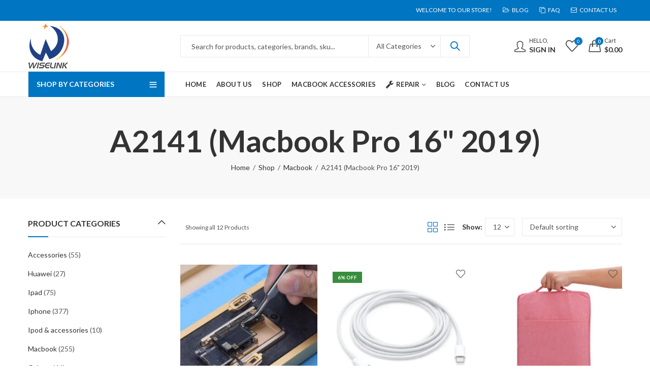

--- FILE ---
content_type: text/html; charset=UTF-8
request_url: https://wiselink.ca/product-category/macbook/a2141-macbook-pro-16-2019/
body_size: 80896
content:
<!DOCTYPE html>
<html lang="en-US" class="no-js">
<head>
		<meta charset="UTF-8" />
	<meta name="viewport" content="width=device-width, initial-scale=1.0, maximum-scale=1.0, user-scalable=no" />
	<link rel="profile" href="https://gmpg.org/xfn/11" />	
		<!-- Google Tag Manager -->
<script>(function(w,d,s,l,i){w[l]=w[l]||[];w[l].push({'gtm.start':
new Date().getTime(),event:'gtm.js'});var f=d.getElementsByTagName(s)[0],
j=d.createElement(s),dl=l!='dataLayer'?'&l='+l:'';j.async=true;j.src=
'https://www.googletagmanager.com/gtm.js?id='+i+dl;f.parentNode.insertBefore(j,f);
})(window,document,'script','dataLayer','GTM-W5785SJ');</script>
<!-- End Google Tag Manager -->
					<script>document.documentElement.className = document.documentElement.className + ' yes-js js_active js'</script>
			<script>(function(html){html.className = html.className.replace(/\bno-js\b/,'js')})(document.documentElement);</script><meta name='robots' content='index, follow, max-image-preview:large, max-snippet:-1, max-video-preview:-1' />
	<style>img:is([sizes="auto" i], [sizes^="auto," i]) { contain-intrinsic-size: 3000px 1500px }</style>
	
	<!-- This site is optimized with the Yoast SEO plugin v24.9 - https://yoast.com/wordpress/plugins/seo/ -->
	<title>A2141 (Macbook Pro 16&quot; 2019) Archives - Wiselink</title>
	<link rel="canonical" href="https://wiselink.ca/product-category/macbook/a2141-macbook-pro-16-2019/" />
	<meta property="og:locale" content="en_US" />
	<meta property="og:type" content="article" />
	<meta property="og:title" content="A2141 (Macbook Pro 16&quot; 2019) Archives - Wiselink" />
	<meta property="og:url" content="https://wiselink.ca/product-category/macbook/a2141-macbook-pro-16-2019/" />
	<meta property="og:site_name" content="Wiselink" />
	<meta name="twitter:card" content="summary_large_image" />
	<script type="application/ld+json" class="yoast-schema-graph">{"@context":"https://schema.org","@graph":[{"@type":"CollectionPage","@id":"https://wiselink.ca/product-category/macbook/a2141-macbook-pro-16-2019/","url":"https://wiselink.ca/product-category/macbook/a2141-macbook-pro-16-2019/","name":"A2141 (Macbook Pro 16\" 2019) Archives - Wiselink","isPartOf":{"@id":"https://wiselink.ca/#website"},"primaryImageOfPage":{"@id":"https://wiselink.ca/product-category/macbook/a2141-macbook-pro-16-2019/#primaryimage"},"image":{"@id":"https://wiselink.ca/product-category/macbook/a2141-macbook-pro-16-2019/#primaryimage"},"thumbnailUrl":"https://wiselink.ca/wp-content/uploads/2024/12/board.jpg","breadcrumb":{"@id":"https://wiselink.ca/product-category/macbook/a2141-macbook-pro-16-2019/#breadcrumb"},"inLanguage":"en-US"},{"@type":"ImageObject","inLanguage":"en-US","@id":"https://wiselink.ca/product-category/macbook/a2141-macbook-pro-16-2019/#primaryimage","url":"https://wiselink.ca/wp-content/uploads/2024/12/board.jpg","contentUrl":"https://wiselink.ca/wp-content/uploads/2024/12/board.jpg","width":800,"height":600},{"@type":"BreadcrumbList","@id":"https://wiselink.ca/product-category/macbook/a2141-macbook-pro-16-2019/#breadcrumb","itemListElement":[{"@type":"ListItem","position":1,"name":"Home","item":"https://wiselink.ca/"},{"@type":"ListItem","position":2,"name":"Macbook","item":"https://wiselink.ca/product-category/macbook/"},{"@type":"ListItem","position":3,"name":"A2141 (Macbook Pro 16\" 2019)"}]},{"@type":"WebSite","@id":"https://wiselink.ca/#website","url":"https://wiselink.ca/","name":"Wiselink","description":"Wholesale Apple Parts Supplier in Canada","publisher":{"@id":"https://wiselink.ca/#organization"},"potentialAction":[{"@type":"SearchAction","target":{"@type":"EntryPoint","urlTemplate":"https://wiselink.ca/?s={search_term_string}"},"query-input":{"@type":"PropertyValueSpecification","valueRequired":true,"valueName":"search_term_string"}}],"inLanguage":"en-US"},{"@type":"Organization","@id":"https://wiselink.ca/#organization","name":"Wiselink Communications","url":"https://wiselink.ca/","logo":{"@type":"ImageObject","inLanguage":"en-US","@id":"https://wiselink.ca/#/schema/logo/image/","url":"https://wiselink.ca/wp-content/uploads/2021/04/wiselink-logo-new.png","contentUrl":"https://wiselink.ca/wp-content/uploads/2021/04/wiselink-logo-new.png","width":90,"height":91,"caption":"Wiselink Communications"},"image":{"@id":"https://wiselink.ca/#/schema/logo/image/"},"sameAs":["https://www.facebook.com/wiselink.ca/","https://www.instagram.com/wiselinkcommunications/"]}]}</script>
	<!-- / Yoast SEO plugin. -->


<link rel='dns-prefetch' href='//fonts.googleapis.com' />
<link rel='preconnect' href='https://fonts.gstatic.com' crossorigin />
<link rel="alternate" type="application/rss+xml" title="Wiselink &raquo; Feed" href="https://wiselink.ca/feed/" />
<link rel="alternate" type="application/rss+xml" title="Wiselink &raquo; Comments Feed" href="https://wiselink.ca/comments/feed/" />
	
			<meta name="theme-color" content="#FFCC00">
		<link rel="alternate" type="application/rss+xml" title="Wiselink &raquo; A2141 (Macbook Pro 16&quot; 2019) Category Feed" href="https://wiselink.ca/product-category/macbook/a2141-macbook-pro-16-2019/feed/" />
<link rel="shortcut icon" sizes="32x32" href=" https://wiselink.ca/wp-content/uploads/2020/12/WhatsApp-Image-2020-12-19-at-1.22.53-AM.jpeg">
<link rel="apple-touch-icon" sizes="152x152" href=" https://wiselink.ca/wp-content/themes/kapee/assets/images/favicon-152.png">
<style id='wp-emoji-styles-inline-css' type='text/css'>

	img.wp-smiley, img.emoji {
		display: inline !important;
		border: none !important;
		box-shadow: none !important;
		height: 1em !important;
		width: 1em !important;
		margin: 0 0.07em !important;
		vertical-align: -0.1em !important;
		background: none !important;
		padding: 0 !important;
	}
</style>
<link rel='stylesheet' id='wp-block-library-css' href='https://wiselink.ca/wp-includes/css/dist/block-library/style.min.css?ver=6.7.4' type='text/css' media='all' />
<style id='wp-block-library-theme-inline-css' type='text/css'>
.wp-block-audio :where(figcaption){color:#555;font-size:13px;text-align:center}.is-dark-theme .wp-block-audio :where(figcaption){color:#ffffffa6}.wp-block-audio{margin:0 0 1em}.wp-block-code{border:1px solid #ccc;border-radius:4px;font-family:Menlo,Consolas,monaco,monospace;padding:.8em 1em}.wp-block-embed :where(figcaption){color:#555;font-size:13px;text-align:center}.is-dark-theme .wp-block-embed :where(figcaption){color:#ffffffa6}.wp-block-embed{margin:0 0 1em}.blocks-gallery-caption{color:#555;font-size:13px;text-align:center}.is-dark-theme .blocks-gallery-caption{color:#ffffffa6}:root :where(.wp-block-image figcaption){color:#555;font-size:13px;text-align:center}.is-dark-theme :root :where(.wp-block-image figcaption){color:#ffffffa6}.wp-block-image{margin:0 0 1em}.wp-block-pullquote{border-bottom:4px solid;border-top:4px solid;color:currentColor;margin-bottom:1.75em}.wp-block-pullquote cite,.wp-block-pullquote footer,.wp-block-pullquote__citation{color:currentColor;font-size:.8125em;font-style:normal;text-transform:uppercase}.wp-block-quote{border-left:.25em solid;margin:0 0 1.75em;padding-left:1em}.wp-block-quote cite,.wp-block-quote footer{color:currentColor;font-size:.8125em;font-style:normal;position:relative}.wp-block-quote:where(.has-text-align-right){border-left:none;border-right:.25em solid;padding-left:0;padding-right:1em}.wp-block-quote:where(.has-text-align-center){border:none;padding-left:0}.wp-block-quote.is-large,.wp-block-quote.is-style-large,.wp-block-quote:where(.is-style-plain){border:none}.wp-block-search .wp-block-search__label{font-weight:700}.wp-block-search__button{border:1px solid #ccc;padding:.375em .625em}:where(.wp-block-group.has-background){padding:1.25em 2.375em}.wp-block-separator.has-css-opacity{opacity:.4}.wp-block-separator{border:none;border-bottom:2px solid;margin-left:auto;margin-right:auto}.wp-block-separator.has-alpha-channel-opacity{opacity:1}.wp-block-separator:not(.is-style-wide):not(.is-style-dots){width:100px}.wp-block-separator.has-background:not(.is-style-dots){border-bottom:none;height:1px}.wp-block-separator.has-background:not(.is-style-wide):not(.is-style-dots){height:2px}.wp-block-table{margin:0 0 1em}.wp-block-table td,.wp-block-table th{word-break:normal}.wp-block-table :where(figcaption){color:#555;font-size:13px;text-align:center}.is-dark-theme .wp-block-table :where(figcaption){color:#ffffffa6}.wp-block-video :where(figcaption){color:#555;font-size:13px;text-align:center}.is-dark-theme .wp-block-video :where(figcaption){color:#ffffffa6}.wp-block-video{margin:0 0 1em}:root :where(.wp-block-template-part.has-background){margin-bottom:0;margin-top:0;padding:1.25em 2.375em}
</style>
<link rel='stylesheet' id='jquery-selectBox-css' href='https://wiselink.ca/wp-content/plugins/yith-woocommerce-wishlist/assets/css/jquery.selectBox.css?ver=1.2.0' type='text/css' media='all' />
<link rel='stylesheet' id='woocommerce_prettyPhoto_css-css' href='//wiselink.ca/wp-content/plugins/woocommerce/assets/css/prettyPhoto.css?ver=3.1.6' type='text/css' media='all' />
<link rel='stylesheet' id='yith-wcwl-main-css' href='https://wiselink.ca/wp-content/plugins/yith-woocommerce-wishlist/assets/css/style.css?ver=4.4.0' type='text/css' media='all' />
<style id='yith-wcwl-main-inline-css' type='text/css'>
 :root { --rounded-corners-radius: 16px; --add-to-cart-rounded-corners-radius: 16px; --color-headers-background: #F4F4F4; --feedback-duration: 3s } 
 :root { --rounded-corners-radius: 16px; --add-to-cart-rounded-corners-radius: 16px; --color-headers-background: #F4F4F4; --feedback-duration: 3s } 
</style>
<style id='classic-theme-styles-inline-css' type='text/css'>
/*! This file is auto-generated */
.wp-block-button__link{color:#fff;background-color:#32373c;border-radius:9999px;box-shadow:none;text-decoration:none;padding:calc(.667em + 2px) calc(1.333em + 2px);font-size:1.125em}.wp-block-file__button{background:#32373c;color:#fff;text-decoration:none}
</style>
<style id='global-styles-inline-css' type='text/css'>
:root{--wp--preset--aspect-ratio--square: 1;--wp--preset--aspect-ratio--4-3: 4/3;--wp--preset--aspect-ratio--3-4: 3/4;--wp--preset--aspect-ratio--3-2: 3/2;--wp--preset--aspect-ratio--2-3: 2/3;--wp--preset--aspect-ratio--16-9: 16/9;--wp--preset--aspect-ratio--9-16: 9/16;--wp--preset--color--black: #000000;--wp--preset--color--cyan-bluish-gray: #abb8c3;--wp--preset--color--white: #ffffff;--wp--preset--color--pale-pink: #f78da7;--wp--preset--color--vivid-red: #cf2e2e;--wp--preset--color--luminous-vivid-orange: #ff6900;--wp--preset--color--luminous-vivid-amber: #fcb900;--wp--preset--color--light-green-cyan: #7bdcb5;--wp--preset--color--vivid-green-cyan: #00d084;--wp--preset--color--pale-cyan-blue: #8ed1fc;--wp--preset--color--vivid-cyan-blue: #0693e3;--wp--preset--color--vivid-purple: #9b51e0;--wp--preset--gradient--vivid-cyan-blue-to-vivid-purple: linear-gradient(135deg,rgba(6,147,227,1) 0%,rgb(155,81,224) 100%);--wp--preset--gradient--light-green-cyan-to-vivid-green-cyan: linear-gradient(135deg,rgb(122,220,180) 0%,rgb(0,208,130) 100%);--wp--preset--gradient--luminous-vivid-amber-to-luminous-vivid-orange: linear-gradient(135deg,rgba(252,185,0,1) 0%,rgba(255,105,0,1) 100%);--wp--preset--gradient--luminous-vivid-orange-to-vivid-red: linear-gradient(135deg,rgba(255,105,0,1) 0%,rgb(207,46,46) 100%);--wp--preset--gradient--very-light-gray-to-cyan-bluish-gray: linear-gradient(135deg,rgb(238,238,238) 0%,rgb(169,184,195) 100%);--wp--preset--gradient--cool-to-warm-spectrum: linear-gradient(135deg,rgb(74,234,220) 0%,rgb(151,120,209) 20%,rgb(207,42,186) 40%,rgb(238,44,130) 60%,rgb(251,105,98) 80%,rgb(254,248,76) 100%);--wp--preset--gradient--blush-light-purple: linear-gradient(135deg,rgb(255,206,236) 0%,rgb(152,150,240) 100%);--wp--preset--gradient--blush-bordeaux: linear-gradient(135deg,rgb(254,205,165) 0%,rgb(254,45,45) 50%,rgb(107,0,62) 100%);--wp--preset--gradient--luminous-dusk: linear-gradient(135deg,rgb(255,203,112) 0%,rgb(199,81,192) 50%,rgb(65,88,208) 100%);--wp--preset--gradient--pale-ocean: linear-gradient(135deg,rgb(255,245,203) 0%,rgb(182,227,212) 50%,rgb(51,167,181) 100%);--wp--preset--gradient--electric-grass: linear-gradient(135deg,rgb(202,248,128) 0%,rgb(113,206,126) 100%);--wp--preset--gradient--midnight: linear-gradient(135deg,rgb(2,3,129) 0%,rgb(40,116,252) 100%);--wp--preset--font-size--small: 13px;--wp--preset--font-size--medium: 20px;--wp--preset--font-size--large: 36px;--wp--preset--font-size--x-large: 42px;--wp--preset--spacing--20: 0.44rem;--wp--preset--spacing--30: 0.67rem;--wp--preset--spacing--40: 1rem;--wp--preset--spacing--50: 1.5rem;--wp--preset--spacing--60: 2.25rem;--wp--preset--spacing--70: 3.38rem;--wp--preset--spacing--80: 5.06rem;--wp--preset--shadow--natural: 6px 6px 9px rgba(0, 0, 0, 0.2);--wp--preset--shadow--deep: 12px 12px 50px rgba(0, 0, 0, 0.4);--wp--preset--shadow--sharp: 6px 6px 0px rgba(0, 0, 0, 0.2);--wp--preset--shadow--outlined: 6px 6px 0px -3px rgba(255, 255, 255, 1), 6px 6px rgba(0, 0, 0, 1);--wp--preset--shadow--crisp: 6px 6px 0px rgba(0, 0, 0, 1);}:where(.is-layout-flex){gap: 0.5em;}:where(.is-layout-grid){gap: 0.5em;}body .is-layout-flex{display: flex;}.is-layout-flex{flex-wrap: wrap;align-items: center;}.is-layout-flex > :is(*, div){margin: 0;}body .is-layout-grid{display: grid;}.is-layout-grid > :is(*, div){margin: 0;}:where(.wp-block-columns.is-layout-flex){gap: 2em;}:where(.wp-block-columns.is-layout-grid){gap: 2em;}:where(.wp-block-post-template.is-layout-flex){gap: 1.25em;}:where(.wp-block-post-template.is-layout-grid){gap: 1.25em;}.has-black-color{color: var(--wp--preset--color--black) !important;}.has-cyan-bluish-gray-color{color: var(--wp--preset--color--cyan-bluish-gray) !important;}.has-white-color{color: var(--wp--preset--color--white) !important;}.has-pale-pink-color{color: var(--wp--preset--color--pale-pink) !important;}.has-vivid-red-color{color: var(--wp--preset--color--vivid-red) !important;}.has-luminous-vivid-orange-color{color: var(--wp--preset--color--luminous-vivid-orange) !important;}.has-luminous-vivid-amber-color{color: var(--wp--preset--color--luminous-vivid-amber) !important;}.has-light-green-cyan-color{color: var(--wp--preset--color--light-green-cyan) !important;}.has-vivid-green-cyan-color{color: var(--wp--preset--color--vivid-green-cyan) !important;}.has-pale-cyan-blue-color{color: var(--wp--preset--color--pale-cyan-blue) !important;}.has-vivid-cyan-blue-color{color: var(--wp--preset--color--vivid-cyan-blue) !important;}.has-vivid-purple-color{color: var(--wp--preset--color--vivid-purple) !important;}.has-black-background-color{background-color: var(--wp--preset--color--black) !important;}.has-cyan-bluish-gray-background-color{background-color: var(--wp--preset--color--cyan-bluish-gray) !important;}.has-white-background-color{background-color: var(--wp--preset--color--white) !important;}.has-pale-pink-background-color{background-color: var(--wp--preset--color--pale-pink) !important;}.has-vivid-red-background-color{background-color: var(--wp--preset--color--vivid-red) !important;}.has-luminous-vivid-orange-background-color{background-color: var(--wp--preset--color--luminous-vivid-orange) !important;}.has-luminous-vivid-amber-background-color{background-color: var(--wp--preset--color--luminous-vivid-amber) !important;}.has-light-green-cyan-background-color{background-color: var(--wp--preset--color--light-green-cyan) !important;}.has-vivid-green-cyan-background-color{background-color: var(--wp--preset--color--vivid-green-cyan) !important;}.has-pale-cyan-blue-background-color{background-color: var(--wp--preset--color--pale-cyan-blue) !important;}.has-vivid-cyan-blue-background-color{background-color: var(--wp--preset--color--vivid-cyan-blue) !important;}.has-vivid-purple-background-color{background-color: var(--wp--preset--color--vivid-purple) !important;}.has-black-border-color{border-color: var(--wp--preset--color--black) !important;}.has-cyan-bluish-gray-border-color{border-color: var(--wp--preset--color--cyan-bluish-gray) !important;}.has-white-border-color{border-color: var(--wp--preset--color--white) !important;}.has-pale-pink-border-color{border-color: var(--wp--preset--color--pale-pink) !important;}.has-vivid-red-border-color{border-color: var(--wp--preset--color--vivid-red) !important;}.has-luminous-vivid-orange-border-color{border-color: var(--wp--preset--color--luminous-vivid-orange) !important;}.has-luminous-vivid-amber-border-color{border-color: var(--wp--preset--color--luminous-vivid-amber) !important;}.has-light-green-cyan-border-color{border-color: var(--wp--preset--color--light-green-cyan) !important;}.has-vivid-green-cyan-border-color{border-color: var(--wp--preset--color--vivid-green-cyan) !important;}.has-pale-cyan-blue-border-color{border-color: var(--wp--preset--color--pale-cyan-blue) !important;}.has-vivid-cyan-blue-border-color{border-color: var(--wp--preset--color--vivid-cyan-blue) !important;}.has-vivid-purple-border-color{border-color: var(--wp--preset--color--vivid-purple) !important;}.has-vivid-cyan-blue-to-vivid-purple-gradient-background{background: var(--wp--preset--gradient--vivid-cyan-blue-to-vivid-purple) !important;}.has-light-green-cyan-to-vivid-green-cyan-gradient-background{background: var(--wp--preset--gradient--light-green-cyan-to-vivid-green-cyan) !important;}.has-luminous-vivid-amber-to-luminous-vivid-orange-gradient-background{background: var(--wp--preset--gradient--luminous-vivid-amber-to-luminous-vivid-orange) !important;}.has-luminous-vivid-orange-to-vivid-red-gradient-background{background: var(--wp--preset--gradient--luminous-vivid-orange-to-vivid-red) !important;}.has-very-light-gray-to-cyan-bluish-gray-gradient-background{background: var(--wp--preset--gradient--very-light-gray-to-cyan-bluish-gray) !important;}.has-cool-to-warm-spectrum-gradient-background{background: var(--wp--preset--gradient--cool-to-warm-spectrum) !important;}.has-blush-light-purple-gradient-background{background: var(--wp--preset--gradient--blush-light-purple) !important;}.has-blush-bordeaux-gradient-background{background: var(--wp--preset--gradient--blush-bordeaux) !important;}.has-luminous-dusk-gradient-background{background: var(--wp--preset--gradient--luminous-dusk) !important;}.has-pale-ocean-gradient-background{background: var(--wp--preset--gradient--pale-ocean) !important;}.has-electric-grass-gradient-background{background: var(--wp--preset--gradient--electric-grass) !important;}.has-midnight-gradient-background{background: var(--wp--preset--gradient--midnight) !important;}.has-small-font-size{font-size: var(--wp--preset--font-size--small) !important;}.has-medium-font-size{font-size: var(--wp--preset--font-size--medium) !important;}.has-large-font-size{font-size: var(--wp--preset--font-size--large) !important;}.has-x-large-font-size{font-size: var(--wp--preset--font-size--x-large) !important;}
:where(.wp-block-post-template.is-layout-flex){gap: 1.25em;}:where(.wp-block-post-template.is-layout-grid){gap: 1.25em;}
:where(.wp-block-columns.is-layout-flex){gap: 2em;}:where(.wp-block-columns.is-layout-grid){gap: 2em;}
:root :where(.wp-block-pullquote){font-size: 1.5em;line-height: 1.6;}
</style>
<link rel='stylesheet' id='contact-form-7-css' href='https://wiselink.ca/wp-content/plugins/contact-form-7/includes/css/styles.css?ver=6.0.6' type='text/css' media='all' />
<link rel='stylesheet' id='cev-custom-style-css' href='https://wiselink.ca/wp-content/plugins/customer-email-verification-for-woocommerce/includes/../assets/css/signup-style.css?ver=1769792863' type='text/css' media='all' />
<link rel='stylesheet' id='email-subscribers-css' href='https://wiselink.ca/wp-content/plugins/email-subscribers/lite/public/css/email-subscribers-public.css?ver=5.7.57.1' type='text/css' media='all' />
<link rel='stylesheet' id='gutenbee-animations-css' href='https://wiselink.ca/wp-content/plugins/gutenbee/build/gutenbee.animations.css?ver=2.18.0' type='text/css' media='all' />
<style id='woocommerce-inline-inline-css' type='text/css'>
.woocommerce form .form-row .required { visibility: visible; }
</style>
<link rel='stylesheet' id='jquery-colorbox-css' href='https://wiselink.ca/wp-content/plugins/yith-woocommerce-compare/assets/css/colorbox.css?ver=1.4.21' type='text/css' media='all' />
<link rel='stylesheet' id='brands-styles-css' href='https://wiselink.ca/wp-content/plugins/woocommerce/assets/css/brands.css?ver=9.8.6' type='text/css' media='all' />
<link rel='stylesheet' id='qlwapp-css' href='https://wiselink.ca/wp-content/plugins/wp-whatsapp-chat/build/frontend/css/style.css?ver=7.6.5' type='text/css' media='all' />
<link rel="preload" as="style" href="https://fonts.googleapis.com/css?family=Lato:100,300,400,700,900,100italic,300italic,400italic,700italic,900italic&#038;display=swap&#038;ver=1744788988" /><link rel="stylesheet" href="https://fonts.googleapis.com/css?family=Lato:100,300,400,700,900,100italic,300italic,400italic,700italic,900italic&#038;display=swap&#038;ver=1744788988" media="print" onload="this.media='all'"><noscript><link rel="stylesheet" href="https://fonts.googleapis.com/css?family=Lato:100,300,400,700,900,100italic,300italic,400italic,700italic,900italic&#038;display=swap&#038;ver=1744788988" /></noscript><link rel='stylesheet' id='kapee-style-css' href='https://wiselink.ca/wp-content/themes/kapee/style.css?ver=1.6.15' type='text/css' media='all' />
<link rel='stylesheet' id='js_composer_front-css' href='https://wiselink.ca/wp-content/plugins/js_composer/assets/css/js_composer.min.css?ver=8.1' type='text/css' media='all' />
<link rel='stylesheet' id='kapee-default-fonts-css' href='https://fonts.googleapis.com/css?family=Lato%3A100%2C100i%2C300%2C300i%2C400%2C400i%2C700%2C700i%2C900%2C900i&#038;subset=latin%2Clatin-ext' type='text/css' media='all' />
<link rel='stylesheet' id='bootstrap-css' href='https://wiselink.ca/wp-content/themes/kapee/assets/css/bootstrap.min.css?ver=4.0.0' type='text/css' media='all' />
<link rel='stylesheet' id='kapee-woocommerce-css' href='https://wiselink.ca/wp-content/themes/kapee/assets/css/woocommerce.css?ver=3.4.5' type='text/css' media='all' />
<link rel='stylesheet' id='font-awesome-css' href='https://wiselink.ca/wp-content/themes/kapee/assets/css/font-awesome.min.css?ver=4.7.0' type='text/css' media='all' />
<link rel='stylesheet' id='pls-fonts-css' href='https://wiselink.ca/wp-content/themes/kapee/assets/css/pls-font.min.css?ver=1.0' type='text/css' media='all' />
<link rel='stylesheet' id='owl-carousel-css' href='https://wiselink.ca/wp-content/themes/kapee/assets/css/owl.carousel.min.css?ver=2.3.4' type='text/css' media='all' />
<link rel='stylesheet' id='animate-css' href='https://wiselink.ca/wp-content/themes/kapee/assets/css/animate.min.css?ver=4.1.1' type='text/css' media='all' />
<link rel='stylesheet' id='magnific-popup-css' href='https://wiselink.ca/wp-content/themes/kapee/assets/css/magnific-popup.css?ver=1.1.0' type='text/css' media='all' />
<link rel='stylesheet' id='kapee-basic-css' href='https://wiselink.ca/wp-content/themes/kapee/assets/css/style.css?ver=1.6.15' type='text/css' media='all' />
<style id='kapee-basic-inline-css' type='text/css'>
:root {--site-primary-font: Lato,Arial,Helvetica,sans-serif;--site-font-size: 14px;--site-line-height: 1.9;--primary-color: #0075C1;--primary-inverse-color: #FFFFFF;--site-text-color: #555555;--site-hover-background-color: #F9F9F9;--site-body-background: #ffffff;--site-link-color: #333333;--site-link-hover-color: #0075c1;--site-border-top: 1px solid #e9e9e9;--site-border-right: 1px solid #e9e9e9;--site-border-bottom: 1px solid #e9e9e9;--site-border-left: 1px solid #e9e9e9;--site-border-color: #e9e9e9;--site-border-radius: 0;--site-input-background: #ffffff;--site-input-color: #555555;}text,select,textarea,number,div.nsl-container .nsl-button-default div.nsl-button-label-container{font-family: Lato,sans-serif;}::-webkit-input-placeholder { font-family: Lato,sans-serif;}:-moz-placeholder { font-family: Lato,sans-serif;}::-moz-placeholder { font-family: Lato,sans-serif;}:-ms-input-placeholder { font-family: Lato,sans-serif;}.wrapper-boxed .site-wrapper,.site-wrapper .container,.wrapper-boxed .header-sticky{max-width:1200px;}.kapee-site-preloader {background-color:#2370f4;background-image: url();}.header-logo .logo,.header-logo .logo-light{max-width:126px;}.header-logo .sticky-logo{max-width:100px;}.header-logo .mobile-logo{max-width:86px;}@media (max-width:991px){.header-logo .logo,.header-logo .logo-light,.header-logo .mobile-logo{max-width:86px;}}body{color: #555555;}select option,.kapee-ajax-search .search-field,.kapee-ajax-search .product_cat,.search-results-wrapper .search-price del,.close-sidebar:before,.products .product-cats a,.products:not(.product-style-2) .whishlist-button a:before,.products.list-view .whishlist-buttona:before,.products .woocommerce-loop-category__title .product-count,.woocommerce div.product .kapee-breadcrumb,.woocommerce div.product .kapee-breadcrumb a,.product_meta > span span,.product_meta > span a,.multi-step-checkout .panel-heading,.kapee-tabs.tabs-classic .nav-tabs .nav-link,.kapee-tour.tour-classic .nav-tabs .nav-link,.kapee-accordion[class*="accordion-icon-"] .card-title a:after,.woocommerce table.wishlist_table tr td.product-remove a:before,.slick-slider button.slick-arrow,.owl-carousel .owl-nav button[class*="owl-"],.owl-nav-arrow .owl-carousel .owl-nav button[class*="owl-"],.owl-nav-arrow .owl-carousel .owl-nav button[class*="owl-"]:hover,.kapee-mobile-menu ul.mobile-main-menu li.menu-item-has-children > .menu-toggle{color: #555555;}a,label,thead th,.kapee-dropdown ul.sub-dropdown li a,div[class*="wpml-ls-legacy-dropdown"] .wpml-ls-sub-menu a,div[class*="wcml-dropdown"] .wcml-cs-submenu li a,.woocommerce-currency-switcher-form .dd-options a.dd-option,.header-topbar ul li li a,.header-topbar ul li li a:not([href]):not([tabindex]),.header-myaccount .myaccount-items li a,.search-results-wrapper .search-price,.search-results-wrapper .search-price ins,.trending-search-results,.kapee-ajax-search .trending-search-results ul li a,.trending-search-results .recent-search-title,.trending-search-results .trending-title,.entry-date,.format-link .entry-content a,.woocommerce .widget_price_filter .price_label span,.woocommerce-or-login-with,.products-header .product-show span,.fancy-rating-summery .rating-avg,.rating-histogram .rating-star,div.product p.price,div.product span.price,.product-buttons a:before,.whishlist-button a:before,.product-buttons a.compare:before,.woocommerce div.summary a.compare,.woocommerce div.summary .countdown-box .product-countdown > span span,.woocommerce div.summary .price-summary span,.woocommerce div.summary .product-offers-list .product-offer-item,.woocommerce div.summary .product_meta > span,.product_meta > span a:hover,.quantity input[type="button"],.woocommerce div.summary > .product-share .share-label,.woocommerce div.summary .items-total-price-button .item-price,.woocommerce div.summary .items-total-price-button .items-price,.woocommerce div.summary .items-total-price-button .total-price,.kapee-deliver-return,.kapee-ask-questions,.kapee-delivery-label,.product-visitor-count,.kapee-product-trust-badge legend,.woocommerce-tabs .woocommerce-Tabs-panel--seller ul li span:not(.details),.single-product-page > .kapee-bought-together-products .items-total-price-button .item-price,.single-product-page > .kapee-bought-together-products .items-total-price-button .items-price,.single-product-page > .kapee-bought-together-products .items-total-price-button .total-price ,.single-product-page > .woocommerce-tabs .items-total-price-button .item-price,.single-product-page > .woocommerce-tabs .items-total-price-button .items-price,.single-product-page > .woocommerce-tabs .items-total-price-button .total-price,.woocommerce-cart .cart-totals .cart_totals tr th,.wcppec-checkout-buttons__separator,.multi-step-checkout .user-info span:last-child,.tabs-layout.tabs-normal .nav-tabs .nav-item.show .nav-link,.tabs-layout.tabs-normal .nav-tabs .nav-link.active,.kapee-tabs.tabs-classic .nav-tabs .nav-link.active,.kapee-tour.tour-classic .nav-tabs .nav-link.active,.kapee-accordion.accordion-outline .card-header a,.kapee-accordion.accordion-outline .card-header a:after,.kapee-accordion.accordion-pills .card-header a,.wishlist_table .product-price,.mfp-close-btn-in .mfp-close,.woocommerce ul.cart_list li span.amount,.woocommerce ul.product_list_widget li span.amount,.gallery-caption,.kapee-mobile-menu ul.mobile-main-menu li > a{color: #333333;}a:hover,.header-topbar .header-col ul li li:hover a,.header-myaccount .myaccount-items li:hover a,.header-myaccount .myaccount-items li i,.kapee-ajax-search .trending-search-results ul li:hover a,.kapee-mobile-menu ul.mobile-main-menu li > a:hover,.kapee-mobile-menu ul.mobile-main-menu li.active > a,.mobile-topbar-wrapper span a:hover,.kapee-chekout-steps li.current > *,.products .product-cats a:hover,.woocommerce div.summary a.compare:hover,.product_meta > span a:hover,.format-link .entry-content a:hover{color: #0075c1;}.ajax-search-style-3 .search-submit,.ajax-search-style-4 .search-submit,.kapee-pagination .next,.kapee-pagination .prev,.woocommerce-pagination .next,.woocommerce-pagination .prev,.fancy-square-date .entry-date .date-day,.entry-category a,.entry-post .post-highlight,.read-more-btn,.read-more-btn .more-link,.read-more-button-fill .read-more-btn .more-link,.post-navigation a:hover .nav-title,.nav-archive:hover a,.format-link .entry-link:before,.format-quote .entry-quote:before,.format-quote .entry-quote:after,blockquote cite,blockquote cite a,.comment-reply-link,.widget .maxlist-more a,.widget_calendar tbody td a,.widget_calendar tfoot td a,.portfolio-post-loop .categories,.portfolio-post-loop .categories a,.woocommerce form .woocommerce-rememberme-lost_password label,.woocommerce form .woocommerce-rememberme-lost_password a,.woocommerce-new-signup .button,.products-header .products-view a.active,.products .product-wrapper:hover .product-title a,.products .whishlist-button .yith-wcwl-wishlistaddedbrowse a:before,.products .whishlist-button .yith-wcwl-wishlistexistsbrowse a:before,.products .whishlist-button .yith-wcwl-wishlistexistsbrowse a:before,.products .whishlist-button a.yith-wcwl-add-to-wishlist-button--added:before,.products.list-view .whishlist-button .yith-wcwl-wishlistaddedbrowse a:before,.products.list-view .whishlist-button .yith-wcwl-wishlistexistsbrowse a:before,.woocommerce div.product .kapee-breadcrumb a:hover,.woocommerce div.summary .countdown-box .product-countdown > span,.woocommerce div.product div.summary .sold-by a,.woocommerce-tabs .woocommerce-Tabs-panel--seller ul li.seller-name span.details a,.products .product-category.category-style-1:hover .woocommerce-loop-category__title,.woocommerce div.summary .product-term-text,.tab-content-wrap .accordion-title.open,.tab-content-wrap .accordion-title.open:after,table.shop_table td .amount,.woocommerce-cart .cart-totals .shipping-calculator-button,.woocommerce-MyAccount-navigation li a::before,.woocommerce-account .addresses .title .edit,.woocommerce-Pagination a.button,.woocommerce table.my_account_orders .woocommerce-orders-table__cell-order-number a,.woocommerce-checkout .woocommerce-info .showcoupon,.multi-step-checkout .panel.completed .panel-title:after,.multi-step-checkout .panel-title .step-numner,.multi-step-checkout .logged-in-user-info .user-logout,.multi-step-checkout .panel-heading .edit-action,.kapee-testimonials.image-middle-center .testimonial-description:before,.kapee-testimonials.image-middle-center .testimonial-description:after,.products-and-categories-box .section-title h3,.categories-sub-categories-box .sub-categories-content .show-all-cate a,.categories-sub-categories-vertical .show-all-cate a,.kapee-hot-deal-products.after-product-price .products .product-countdown > span,.kapee-hot-deal-products.after-product-price .products .product-countdown > span > span,.kapee-tabs.tabs-outline .nav-tabs .nav-link.active,.kapee-tour.tour-outline .nav-tabs .nav-link.active,.kapee-accordion.accordion-outline .card-header a:not(.collapsed),.kapee-accordion.accordion-outline .card-header a:not(.collapsed):after,.kapee-button .btn-style-outline.btn-color-primary,.kapee-button .btn-style-link.btn-color-primary,.mobile-nav-tabs li.active{color: #0075C1;}input[type="checkbox"]::before,.minicart-header .minicart-title,.minicart-header .close-sidebar:before,.header-cart-count,.header-wishlist-count,.header-compare-count,.page-numbers.current,.page-links > span.current .page-number,.entry-date .date-year,.fancy-box2-date .entry-date,.post-share .meta-share-links .kapee-social a,.read-more-button .read-more-btn .more-link,.read-more-button-fill .read-more-btn .more-link:hover,.format-link .entry-link a,.format-quote .entry-quote,.format-quote .entry-quote .quote-author a,.widget .tagcloud a:hover,.widget .tagcloud a:focus,.widget.widget_tag_cloud a:hover,.widget.widget_tag_cloud a:focus,.widget_calendar .wp-calendar-table caption,.wp_widget_tag_cloud a:hover,.wp_widget_tag_cloud a:focus,.kapee-back-to-top,.kapee-posts-lists .post-categories a,.kapee-recent-posts .post-categories a,.widget.widget_layered_nav li.chosen a:after,.widget.widget_rating_filter li.chosen a:after,.filter-categories a.active,.portfolio-post-loop .action-icon a:before,.portfolio-style-3 .portfolio-post-loop .entry-content-wrapper .categories,.portfolio-style-3 .portfolio-post-loop .entry-content-wrapper a,.portfolio-style-4 .portfolio-post-loop .entry-content-wrapper .categories,.portfolio-style-4 .portfolio-post-loop .entry-content-wrapper a,.portfolio-style-5 .portfolio-post-loop .entry-content-wrapper .categories,.portfolio-style-5 .portfolio-post-loop .entry-content-wrapper a,.portfolio-style-6 .portfolio-post-loop .entry-content-wrapper .categories,.portfolio-style-6 .portfolio-post-loop .entry-content-wrapper a,.portfolio-style-7 .portfolio-post-loop .entry-content-wrapper .categories,.portfolio-style-7 .portfolio-post-loop .entry-content-wrapper a,.customer-login-left,.customer-signup-left,.customer-login-left h2,.customer-signup-left h2,.products.product-style-1.grid-view .product-buttons .whishlist-button a,.products.product-style-1.grid-view .product-buttons .compare-button a,.products.product-style-1.grid-view .product-buttons .quickview-button a,.products:not(.product-style-2).grid-view .product-buttons .cart-button a,.products.list-view .product-buttons .cart-button a,.products .product .product-countdown > span,.products .product .product-countdown > span > span,.kapee-hot-deal-products .kapee-deal-date,.products.product-style-1.grid-view .product-buttons a:before,.products:not(.product-style-1):not(.product-style-2) .cart-button a:before,.woocommerce-product-gallery .single-product-images-btns a:hover,.woocommerce div.product div.images .woocommerce-product-gallery__trigger:hover,.woocommerce-account .user-info .display-name,.multi-step-checkout .panel.active .panel-heading,.multi-step-checkout .checkout-next-step a,.kapee-team.image-top-with-box .color-scheme-inherit .member-info,.kapee-team.image-top-with-box-2 .color-scheme-inherit .member-info,.kapee-team.image-top-with-box .color-scheme-inherit .member-info h3,.kapee-team.image-top-with-box-2 .color-scheme-inherit .member-info h3,.kapee-team .color-scheme-inherit .member-social a,.kapee-team.image-middle-swap-box .color-scheme-inherit .flip-front,.kapee-team.image-middle-swap-box .color-scheme-inherit .flip-front h3,.kapee-team.image-middle-swap-box .color-scheme-inherit .member-info,.kapee-team.image-middle-swap-box .color-scheme-inherit .member-info h3,.kapee-team.image-bottom-overlay .color-scheme-inherit .member-info.kapee-team.image-bottom-overlay .color-scheme-inherit .member-info h3,.kapee-tabs.tabs-pills .nav-tabs .nav-link.active,.kapee-tour.tour-pills .nav-tabs .nav-link.active,.kapee-accordion.accordion-pills .card-header a:not(.collapsed),.kapee-accordion.accordion-pills .card-header a:not(.collapsed):after,.kapee-social.icons-theme-colour a:hover i,.owl-carousel .owl-nav button[class*="owl-"]:hover,.kapee-button .btn-style-outline.btn-color-primary:hover,.mobile-menu-header a,.mobile-menu-header a:before,#yith-wcwl-popup-message,.mobile-menu-header a:hover{color: #FFFFFF;}.woocommerce-new-signup .button,.kapee-video-player .video-play-btn,.mobile-nav-tabs li.active{background-color: #FFFFFF;}input[type="radio"]::before,input[type="checkbox"]::before,.header-cart-count,.header-wishlist-count,.header-compare-count,.minicart-header,.page-numbers.current,.page-links > span.current .page-number,.entry-date .date-year,.fancy-box2-date .entry-date,.entry-meta .meta-share-links,.read-more-button .read-more-btn .more-link,.read-more-button-fill .read-more-btn .more-link:hover,.format-link .entry-link,.format-quote .entry-quote,.related.posts > h3:after,.related.portfolios > h3:after,.comment-respond > h3:after,.comments-area > h3:after,.portfolio-entry-summary h3:after,.widget-title-bordered-short .widget-title::before,.widget-title-bordered-full .widget-title::before,.widget .tagcloud a:hover,.widget .tagcloud a:focus,.widget.widget_tag_cloud a:hover,.widget.widget_tag_cloud a:focus,.wp_widget_tag_cloud a:hover,.wp_widget_tag_cloud a:focus,.widget_calendar .wp-calendar-table caption,.kapee-back-to-top,.kapee-posts-lists .post-categories a,.kapee-recent-posts .post-categories a,.woocommerce .widget_price_filter .ui-slider .ui-slider-range,.woocommerce .widget_price_filter .ui-slider .ui-slider-handle,.widget.widget_layered_nav li.chosen a:before,.widget.widget_rating_filter li.chosen a:before,.filter-categories a.active,.customer-login-left,.customer-signup-left,.products.product-style-1.grid-view .product-buttons .whishlist-button a,.products.product-style-1.grid-view .product-buttons .compare-button a,.products.product-style-1.grid-view .product-buttons .quickview-button a,.products:not(.product-style-2).grid-view .product-buttons .cart-button a,.products.list-view .product-buttons .cart-button a,.products .product .product-countdown > span,.woocommerce div.product div.images .woocommerce-product-gallery__trigger:hover,.woocommerce-product-gallery .single-product-images-btns a:hover,.tabs-layout .tabs li:after,section.related > h2::after,section.upsells > h2::after,div.cross-sells > h2::after,section.recently-viewed > h2::after,.woocommerce-account .kapee-user-profile,.multi-step-checkout .panel.active .panel-heading,.kapee-countdown.countdown-box .product-countdown > span,.kapee-hot-deal-products .kapee-deal-date,.kapee-hot-deal-products .progress-bar,.tabs-layout.tabs-line .nav-tabs .nav-link::after,.kapee-team.image-top-with-box-2 .member-info,.kapee-team.image-middle-swap-box .member-info,.kapee-team.image-top-with-box .member-info,.kapee-team.image-middle-swap-box .flip-front,.kapee-team.image-bottom-overlay .member-info,.kapee-team.image-bottom-overlay .member-info::before,.kapee-team.image-bottom-overlay .member-info::after,.kapee-video-player .video-wrapper:hover .video-play-btn,.kapee-tabs.tabs-line .nav-tabs .nav-link::after,.kapee-tabs.tabs-pills .nav-tabs .nav-link.active,.kapee-tour.tour-line .nav-tabs .nav-link::after,.kapee-tour.tour-pills .nav-tabs .nav-link.active,.kapee-accordion.accordion-pills .card-header a:not(.collapsed),.kapee-social.icons-theme-colour a:hover i,.owl-carousel .owl-nav button[class*="owl-"]:hover,.owl-carousel .owl-dots .owl-dot.active span,.kapee-button .btn-style-flat.btn-color-primary,.kapee-button .btn-style-outline.btn-color-primary:hover,#yith-wcwl-popup-message,.mobile-menu-header,.slick-slider .slick-dots li.slick-active button{background-color: #0075C1;}.kapee-dropdown ul.sub-dropdown,div[class*="wpml-ls-legacy-dropdown"] .wpml-ls-sub-menu,div[class*="wcml-dropdown"] .wcml-cs-submenu,.woocommerce-currency-switcher-form .dd-options,.header-mini-search .kapee-mini-ajax-search,.entry-content-wrapper,.myaccount-items,.search-results-wrapper .autocomplete-suggestions,.trending-search-results,.kapee-promo-bar,.kapee-search-popup .kapee-search-popup-wrap,.kapee-login-signup .social-log span,.entry-content-wrapper,.entry-date,.entry-post .post-highlight span:before,.woocommerce .widget_price_filter .ui-slider .ui-slider-handle::after,.widget.widget_layered_nav li a:before,.widget.widget_rating_filter li a:before,.widget.kapee_widget_product_sorting li.chosen a:after,.widget.kapee_widget_price_filter_list li.chosen a:after,.widget.kapee_widget_product_sorting li.chosen a:after,.widget.kapee_widget_price_filter_list li.chosen a:after,.kapee-login-signup,.kapee-signin-up-popup,.kapee-minicart-slide,.fancy-rating-summery,.product-style-2.grid-view .product-buttons a,.products.product-style-4.grid-view div.product:hover .product-info,.products.product-style-4.grid-view div.product:hover .product-variations,.products.product-style-5.grid-view .product-buttons-variations,.products:not(.product-style-5):not(.list-view) .product-variations,.kapee-quick-view,.woocommerce div.product div.images .woocommerce-product-gallery__trigger,.woocommerce-product-gallery .single-product-images-btns a,.product-navigation-share .kapee-social,.product-navigation .product-info-wrap,.woocommerce div.summary .countdown-box .product-countdown > span,.woocommerce div.summary .price-summary,.woocommerce div.summary .product-term-detail,.kapee-sticky-add-to-cart,.kapee-product-sizechart,.kapee-ajax-blok-content,.kapee-ask-questions-popup,.kapee-bought-together-products .kapee-out-of-stock,.multi-step-checkout .panel-title.active .step-numner,.tabs-layout.tabs-normal .nav-tabs .nav-item.show .nav-link,.tabs-layout.tabs-normal .nav-tabs .nav-link.active,.kapee-tabs.tabs-classic .nav-tabs .nav-link.active,.kapee-tabs.tabs-classic .nav-tabs + .tab-content,.kapee-tour.tour-classic .nav-tabs .nav-link.active,.kapee-tour.tour-classic .nav-tabs + .tab-content .tab-pane,.slick-slider button.slick-arrow,.owl-carousel .owl-nav button[class*="owl-"],.kapee-canvas-sidebar,.kapee-mobile-menu,.kapee-mobile-navbar{background-color:#ffffff;}select option{background-color:#ffffff;}.header-topbar ul li li:hover a,.search-results-wrapper .autocomplete-selected,.trending-search-results ul li:hover a,.header-myaccount .myaccount-items li:hover a,.kapee-navigation ul.sub-menu > li:hover > a,.kapee-minicart-slide .mini_cart_item:hover,.woocommerce-MyAccount-navigation li.is-active a,.woocommerce-MyAccount-navigation li:hover a{background-color:#F9F9F9;}.woocommerce .widget_price_filter .price_slider_wrapper .ui-widget-content,.owl-carousel .owl-dots .owl-dot span{background-color:#e9e9e9;}.portfolio-post-loop .post-thumbnail:after{background-color: rgba(0,117,193,0.4);}.portfolio-style-4 .portfolio-post-loop .post-thumbnail:after,.portfolio-style-5 .portfolio-post-loop .post-thumbnail:after,.portfolio-style-6 .portfolio-post-loop .post-thumbnail:after,.portfolio-style-7 .portfolio-post-loop .post-thumbnail:after{background-color: rgba(0,117,193,0.7);}.portfolio-post-loop .action-icon a:hover:before,.portfolio-style-3 .portfolio-post-loop .entry-content-wrapper,.portfolio-style-3 .portfolio-post-loop .action-icon a:hover:before{background-color: rgba(0,117,193,1);}fieldset,input[type="text"],input[type="email"],input[type="url"],input[type="password"],input[type="search"],input[type="number"],input[type="tel"],input[type="range"],input[type="date"],input[type="month"],input[type="week"],input[type="time"],input[type="datetime"],input[type="datetime-local"],input[type="color"],textarea,select,input[type="checkbox"],input[type="radio"],.exclamation-mark:before,.question-mark:before,.select2-container--default .select2-selection--multiple,.select2-container--default .select2-selection--single,tr,.kapee-search-popup .kapee-ajax-search .searchform,.tag-social-share .single-tags a,.widget .tagcloud a,.widget.widget_tag_cloud a,.wp_widget_tag_cloud a,.widget_calendar table,.widget_calendar td,.widget_calendar .wp-calendar-nav,.widget div[class*="wpml-ls-legacy-dropdown"] a.wpml-ls-item-toggle,.widget div[class*="wcml-dropdown"] .wcml-cs-item-toggle,.widget .woocommerce-currency-switcher-form .dd-select .dd-selected,.widget.widget_layered_nav li a:before,.widget.widget_rating_filter li a:before,.products:not(.product-style-1):not(.product-style-2) .product-buttons .compare-button a,.products:not(.product-style-1):not(.product-style-2) .product-buttons .quickview-button a,.products.list-view .product-buttons .compare-button a,.products.list-view .product-buttons .quickview-button a,.kapee-swatches .swatch-color span,.woocommerce div.summary .kapee-bought-together-products,.single-product-page > .kapee-bought-together-products,.accordion-layout .tab-content-wrap,.toggle-layout .tab-content-wrap,.woocommerce-MyAccount-navigation ul,.products-and-categories-box .section-inner.row,.kapee-product-categories-thumbnails.categories-circle .category-image,.kapee-product-brands.brand-circle .brand-image,.kapee-tabs.tabs-classic .nav-tabs + .tab-content,.kapee-tour.tour-classic .nav-tabs .nav-link,.kapee-tour.tour-classic .nav-tabs + .tab-content .tab-pane,.kapee-accordion.accordion-classic .card,#wcfm_products_manage_form_wc_product_kapee_offer_expander .kapee_offer_option,#wcfm_products_manage_form_wc_product_kapee_offer_expander .kapee_service_option{border-top-width:1px;border-bottom-width:1px;border-left-width:1px;border-right-width:1px;border-style:solid;border-color:#e9e9e9;}.kapee-pagination,.woocommerce-pagination,.post-navigation,.comment-list .children,.comment-navigation .nex-prev-nav,.woocommerce div.summary .price-summary .total-discount,.woocommerce div.summary .price-summary .overall-discount,.woocommerce div.summary .kapee-bought-together-products .items-total-price-button,.single-product-page > .kapee-bought-together-products .items-total-price-button .items-total-price > div:last-child,.single-product-page > .woocommerce-tabs .items-total-price-button .items-total-price > div:last-child,.woocommerce table.shop_table td,.woocommerce-checkout .woocommerce-form-coupon-toggle .woocommerce-info,.kapee-accordion.accordion-line .card,.kapee-mobile-menu ul.mobile-main-menu > li:first-child{border-top-width:1px;border-top-style:solid;border-top-color:#e9e9e9;}.single-featured-image-header,.kapee-dropdown ul.sub-dropdown li a,div[class*="wpml-ls-legacy-dropdown"] .wpml-ls-sub-menu a,div[class*="wcml-dropdown"] .wcml-cs-submenu li a,.woocommerce-currency-switcher-form .dd-options a.dd-option,.header-myaccount .myaccount-items li a,.post-navigation,.comment-list > li:not(:last-child),.comment-navigation .nex-prev-nav,.widget,.widget-title-bordered-full .widget-title,.widget_rss ul li:not(:last-child),.kapee-posts-lists .widget-post-item:not(:last-child),.kapee-recent-posts .widget-post-item:not(:last-child),.kapee-tab-posts .widget-post-item:not(:last-child),.kapee-widget-portfolios-list:not(.style-3) .widget-portfolio-item:not(:last-child),.kapee-recent-comments .post-comment:not(:last-child),.kapee-tab-posts .post-comment:not(:last-child),.woocommerce ul.cart_list li:not(:last-child),.woocommerce ul.product_list_widget li:not(:last-child),.woocommerce-or-login-with:after,.woocommerce-or-login-with:before,.woocommerce-or-login-with:after,.woocommerce-or-login-with:before,.kapee-login-signup .social-log:after,.kapee-minicart-slide .mini_cart_item,.empty-cart-browse-categories .browse-categories-title,.products-header,.kapee-filter-widgets .kapee-filter-inner,.products.list-view div.product:not(.product-category) .product-wrapper,.kapee-product-sizechart .sizechart-header h2,.tabs-layout .tabs,.wishlist_table.mobile > li,.woocommerce-cart table.cart,.woocommerce-MyAccount-navigation li:not(:last-child) a,.woocommerce-checkout .woocommerce-form-coupon-toggle .woocommerce-info,.section-heading,.tabs-layout.tabs-normal .nav-tabs,.products-and-categories-box .section-title,.kapee-accordion.accordion-classic .card-header,.kapee-accordion.accordion-line .card:last-child,.kapee-mobile-menu ul.mobile-main-menu li a,.mobile-topbar > *:not(:last-child){border-bottom-width:1px;border-bottom-style:solid;border-bottom-color:#e9e9e9;}.kapee-heading.separator-underline .separator-right{border-bottom-color:#0075C1;} .kapee-ajax-search .search-field,.kapee-ajax-search .product_cat,.products-and-categories-box .section-categories,.products-and-categories-box .section-banner,.kapee-tabs.tabs-classic .nav-tabs .nav-link{border-right-width:1px;border-right-style:solid;border-right-color:#e9e9e9;}.kapee-mobile-menu ul.mobile-main-menu li.menu-item-has-children > .menu-toggle,.single-product-page > .kapee-bought-together-products .items-total-price-button,.single-product-page .woocommerce-tabs .kapee-bought-together-products .items-total-price-button,.kapee-tabs.tabs-classic .nav-tabs .nav-link,.widget_calendar .wp-calendar-nav .pad{border-left-width:1px;border-left-style:solid;border-left-color:#e9e9e9;}.kapee-tour.tour-classic.position-left .nav-tabs .nav-link.active,blockquote,.wp-block-quote,.wp-block-quote[style*="text-align:right"],.kapee-video-player .video-play-btn:before{border-left-color:#0075C1;}.kapee-video-player .video-wrapper:hover .video-play-btn:before{border-left-color:#FFFFFF;}.kapee-tour.tour-classic.position-right .nav-tabs .nav-link.active{border-right-color:#0075C1;} .kapee-social.icons-theme-colour a i,.kapee-spinner::before,.loading::before,.woocommerce .blockUI.blockOverlay::before,.widget_shopping_cart .widget_shopping_cart_footer,.dokan-report-abuse-button.working::before,.kapee-accordion.accordion-outline .card-header a,.kapee-vendors-list .store-product{border-color:#e9e9e9;}.kapee-tabs.tabs-classic .nav-tabs .nav-link{border-top-color:#e9e9e9;}.tabs-layout.tabs-normal .nav-tabs .nav-item.show .nav-link,.tabs-layout.tabs-normal .nav-tabs .nav-link.active,.woocommerce ul.cart_list li dl,.woocommerce ul.product_list_widget li dl{border-left-color:#e9e9e9;}.tabs-layout.tabs-normal .nav-tabs .nav-item.show .nav-link,.tabs-layout.tabs-normal .nav-tabs .nav-link.active{border-right-color:#e9e9e9;}.read-more-button-fill .read-more-btn .more-link,.tag-social-share .single-tags a:hover,.widget .tagcloud a:hover,.widget .tagcloud a:focus,.widget.widget_tag_cloud a:hover,.widget.widget_tag_cloud a:focus,.wp_widget_tag_cloud a:hover,.wp_widget_tag_cloud a:focus,.kapee-swatches .swatch.swatch-selected,.product-gallery-thumbnails .slick-slide.flex-active-slide img,.product-gallery-thumbnails .slick-slide:hover img,.woocommerce-checkout form.checkout_coupon,.tabs-layout.tabs-normal .nav-tabs .nav-item.show .nav-link,.kapee-tabs.tabs-outline .nav-tabs .nav-link.active,.kapee-tour.tour-outline .nav-tabs .nav-link.active,.kapee-accordion.accordion-outline .card-header a:not(.collapsed),.kapee-social.icons-theme-colour a:hover,.kapee-button .btn-style-outline.btn-color-primary,.kapee-button .btn-style-link.btn-color-primary,.kapee-hot-deal-products.highlighted-border{border-color:#0075C1;}.widget.widget_layered_nav li.chosen a:before,.widget.widget_rating_filter li.chosen a:before,.widget_calendar caption,.kapee-element .section-heading h2:after,.woocommerce-account .kapee-user-profile{border-top-width:1px;border-bottom-width:1px;border-left-width:1px;border-right-width:1px;border-style:solid;border-color:#0075C1;}.entry-meta .meta-share-links:after,.kapee-tabs.tabs-classic .nav-tabs .nav-link.active,.tabs-layout.tabs-normal .nav-tabs .nav-link.active,.kapee-spinner::before,.loading::before,.woocommerce .blockUI.blockOverlay::before,.dokan-report-abuse-button.working::before{border-top-color:#0075C1;}.kapee-arrow:after,#add_payment_method #payment div.payment_box::after,.woocommerce-cart #payment div.payment_box::after,.woocommerce-checkout #payment div.payment_box::after{border-bottom-color:#ffffff;}.entry-date .date-month:after{border-top-color:#ffffff;}.button,.btn,button,input[type="button"],input[type="submit"],.button:not([href]):not([tabindex]),.btn:not([href]):not([tabindex]){color: #ffffff;background-color: #0075c1;}.kapee-button .btn-color-default.btn-style-outline,.kapee-button .btn-color-default.btn-style-link{color: #0075c1;}.kapee-button .btn-color-default.btn-style-outline,.kapee-button .btn-color-default.btn-style-link{border-color: #0075c1;}.button:hover,.btn:hover,button:hover,button:focus,input[type="button"]:hover,input[type="button"]:focus,input[type="submit"]:hover,input[type="submit"]:focus,.button:not([href]):not([tabindex]):hover,.btn:not([href]):not([tabindex]):hover,.kapee-button .btn-color-default.btn-style-outline:hover{color: #333333;background-color: #0075c1;}.kapee-button .btn-color-default.btn-style-link:hover{color: #0075c1;}.kapee-button .btn-color-default.btn-style-outline:hover,.kapee-button .btn-color-default.btn-style-link:hover{border-color: #0075c1;}div.summary form.cart .button{color: #333333;background-color: #ff9f00;}div.summary form.cart .button:hover,div.summary form.cart .button:focus{color: #333333;background-color: #ff9f00;}.kapee-quick-buy .kapee_quick_buy_button,.kapee-bought-together-products .add-items-to-cart{color: #ffffff;background-color: #FB641B;}.kapee-quick-buy .kapee_quick_buy_button:hover,.kapee-quick-buy .kapee_quick_buy_button:focus,.kapee-bought-together-products .add-items-to-cart:hover,.kapee-bought-together-products .add-items-to-cart:focus{color: #fcfcfc;background-color: #FB641B;}.widget_shopping_cart .button.checkout,.woocommerce-cart a.checkout-button,.woocommerce_checkout_login .checkout-next-step .btn,.woocommerce_checkout_login .checkout-next-step.btn,.woocommerce-checkout-payment #place_order{color: #ffffff;background-color: #FB641B;}.widget_shopping_cart .button.checkout:hover,.widget_shopping_cart .button.checkout:focus,.woocommerce-cart a.checkout-button:hover,.woocommerce-cart a.checkout-button:focus,.woocommerce_checkout_login .checkout-next-step .btn:hover,.woocommerce_checkout_login .checkout-next-step .btn:focus,.woocommerce_checkout_login .checkout-next-step.btn:hover,.woocommerce_checkout_login .checkout-next-step.btn:focus,.woocommerce-checkout-payment #place_order:hover,.woocommerce-checkout-payment #place_order:focus{color: #fcfcfc;background-color: #FB641B;}text,select,textarea,number,.kapee-search-popup .searchform,.kapee-search-popup .search-field,.kapee-search-popup .search-categories > select{color:#555555;background-color:#ffffff;}.mc4wp-form-fields p:first-child::before{color:#555555;}::-webkit-input-placeholder { color:#555555;}:-moz-placeholder { color:#555555;}::-moz-placeholder { color:#555555;}:-ms-input-placeholder {color:#555555;}::-moz-selection { color: #FFFFFF;background: #0075C1;}::selection {color: #FFFFFF;background: #0075C1;}.promo-bar-wrapper{height: 60px;}.promo-bar-button .button{color: #ffffff;background-color: #2370F4;}.promo-bar-button .button:hover{color: #fcfcfc;background-color: #337af4;}.header-topbar{color: #ffffff;}.header-topbar a,.header-topbar .wpml-ls-legacy-dropdown a {color: #ffffff;}.header-topbar a:hover,.header-topbar .wpml-ls-legacy-dropdown a:hover{color: #e71921;}.header-topbar{border-bottom-width:1px;border-bottom-style:solid;border-bottom-color:#0075c1;}.header-topbar .header-col > *,.topbar-navigation ul.menu > li:not(:first-child){border-left-width:1px;border-left-style:solid;border-left-color:#0075c1;}.header-topbar .header-col > *:last-child{border-right-width:1px;border-right-style:solid;border-right-color:#0075c1;}.header-topbar{max-height:42px;}.header-topbar .header-col > *{line-height:40px;}.header-main{color: #555555;}.header-main a{color: #333333;}.header-main a:hover{color: #0075c1;}.header-main .kapee-ajax-search .searchform{border-top-width:1px;border-bottom-width:1px;border-left-width:1px;border-right-width:1px;border-style:solid;border-color:#e9e9e9;}.header-main{height:100px;}.header-main .search-field,.header-main .search-categories > select{color:#555555;}.header-main .searchform,.header-main .search-field,.header-main .search-categories > select{background-color:#ffffff;}.header-main ::-webkit-input-placeholder { color:#555555;}.header-main :-moz-placeholder { color:#555555;}.header-main ::-moz-placeholder { color:#555555;}.header-main :-ms-input-placeholder { color:#555555;}.header-navigation{color: #555555;}.header-navigation a{color: #333333;}.header-navigation a:hover{color: #0075c1;}.header-navigation .kapee-ajax-search .searchform{border-top-width:1px;border-bottom-width:1px;border-left-width:1px;border-right-width:1px;border-style:solid;border-color:#e9e9e9;}.header-navigation{border-top-width:1px;border-top-style:solid;border-top-color:#e9e9e9;}.header-navigation{border-bottom-width:1px;border-bottom-style:solid;border-bottom-color:#e9e9e9;}.categories-menu-title{border-left-width:1px;border-left-style:solid;border-left-color:#e9e9e9;}.categories-menu-title{border-right-width:1px;border-right-style:solid;border-right-color:#e9e9e9;}.header-navigation,.header-navigation .main-navigation ul.menu > li > a{height:50px;}.header-navigation .categories-menu-title{height:50px;}.header-navigation ::-webkit-input-placeholder { color:#555555;}.header-navigation :-moz-placeholder { color:#555555;}.header-navigation ::-moz-placeholder { color:#555555;}.header-navigation :-ms-input-placeholder { color:#555555;}.header-sticky{color: #555555;}.header-sticky a{color: #333333;}.header-sticky a:hover{color: #0075c1;}.header-sticky .kapee-ajax-search .searchform{border-top-width:1px;border-bottom-width:1px;border-left-width:1px;border-right-width:1px;border-style:solid;border-color:#e9e9e9;}.header-sticky,.header-sticky .main-navigation ul.menu > li > a{height:56px;}.header-sticky .categories-menu-title{line-height:56px;}.header-sticky .search-field,.header-main .search-categories > select{color:#555555;}.header-sticky .searchform,.header-sticky .search-field,.header-sticky .search-categories > select{background-color:#ffffff;}.header-sticky ::-webkit-input-placeholder { color:#555555;}.header-sticky :-moz-placeholder { color:#555555;}.header-sticky ::-moz-placeholder { color:#555555;}.header-sticky :-ms-input-placeholder { color:#555555;}.main-navigation ul.menu > li > a{color: #333333;}.main-navigation ul.menu > li:hover > a{color: #0075c1;}.main-navigation ul.menu > li:hover > a{background-color:transparent;}.header-sticky .main-navigation ul.menu > li > a{color: #333333;}.header-sticky .main-navigation ul.menu > li:hover > a{color: #0075c1;}.header-sticky .main-navigation ul.menu > li:hover > a{background-color:transparent;}.categories-menu-title{background-color:#0075C1;color: #ffffff;}.categories-menu{background-color:#ffffff;}.categories-menu ul.menu > li > a{color: #333333;}.categories-menu ul.menu > li:hover > a{color: #0075c1;}.categories-menu ul.menu > li:hover > a{background-color:#F9F9F9;}.categories-menu{border-top-width:1px;border-bottom-width:1px;border-left-width:1px;border-right-width:1px;border-style:solid;border-color:#e9e9e9;}.categories-menu ul.menu > li:not(:last-child){border-bottom-width:1px;border-bottom-style:solid;border-bottom-color:#e9e9e9;}.site-header ul.menu ul.sub-menu a,.kapee-megamenu-wrapper a.nav-link{color: #333333;}.site-header ul.menu ul.sub-menu > li:hover > a,.kapee-megamenu-wrapper li.menu-item a:hover{color: #0075c1;background-color:#F9F9F9;}#page-title{padding-top:50px;padding-bottom:50px;}.footer-main,.site-footer .caption{color: #555555;}.site-footer .widget-title{color: #333333;}.footer-main a,.footer-main label,.footer-main thead th{color: #333333;}.footer-main a:hover{color: #000000;}.site-footer text,.site-footer select,.site-footer textarea,.site-footer number{color:#555555;background-color:#ffffff;}.site-footer .mc4wp-form-fields p:first-child::before{color: #555555;}.site-footer ::-webkit-input-placeholder { color:#555555;}.site-footer :-moz-placeholder { color:#555555;}.site-footer ::-moz-placeholder { color:#555555;}.site-footer :-ms-input-placeholder { color:#555555;}.footer-copyright{color: #555555;}.footer-copyright a{color: #333333;}.footer-copyright a:hover{color: #000000;}.footer-copyright{border-top-width:1px;border-top-style:solid;border-top-color:#e9e9e9;}.woocommerce ul.cart_list li .product-title,.woocommerce ul.product_list_widget li .product-title,.widget.widget_layered_nav li .nav-title,.products .product-cats,.products.grid-view .product-title,.kapee-bought-together-products .product-title,.products .woocommerce-loop-category__title{text-overflow: ellipsis;white-space: nowrap;overflow: hidden;}.product-labels span.on-sale{background-color:#388E3C;}.products .product-info .on-sale,div.summary .on-sale,.woocommerce div.summary .price-summary .discount span,.woocommerce div.summary .price-summary .delivery span,.woocommerce div.summary .price-summary .overall-discount span,.woocommerce div.summary .price-summary .overall-discount{color:#388E3C;}.product-labels span.new{background-color:#82B440;}.product-labels span.featured{background-color:#0075c1;}.product-labels span.out-of-stock{background-color:#ff6161;}.freeshipping-bar {background-color:#efefef;}.freeshipping-bar .progress-bar {background-color:#2370F4;}.kapee-newsletter-popup input[type="submit"]{color:#ffcc00;background-color:#333333;}.kapee-newsletter-popup input[type="submit"]:hover{color:#333333;background-color:#ffcc00;}@media (max-width:991px){.site-header .header-main,.site-header .header-navigation,.site-header .header-sticky{color: #333333;background-color: #ffcc00;}.ajax-search-style-1 .search-submit,.ajax-search-style-2 .search-submit,.ajax-search-style-3 .search-submit,.ajax-search-style-4 .search-submit,.header-cart-icon .header-cart-count,.header-wishlist-icon .header-wishlist-count,.header-compare-icon .header-compare-count{color: #ffcc00;background-color: #333333;}.header-main a,.header-navigation a,.header-sticky a{color: #333333;}.header-main a:hover,.header-navigation a:hover,.header-sticky a:hover{color: #333333;}.site-header .header-main,.site-header .header-navigation,.site-header .header-sticky{border-color: #ffcc00;}.woocommerce div.summary .price-summary .price-summary-header,.woocommerce div.summary .product-term-detail .terms-header,.tabs-layout .tab-content-wrap:last-child{border-bottom-width:1px;border-bottom-style:solid;border-bottom-color:#e9e9e9;}.tabs-layout .tab-content-wrap{border-top-width:1px;border-top-style:solid;border-top-color:#e9e9e9;}.site-header text,.site-header select,.site-header textarea,.site-header number,.site-header input[type="search"],.header-sticky .search-categories > select,.site-header .product_cat{color:#555555;background-color:#ffffff;}.site-header ::-webkit-input-placeholder { color:#555555;}.site-header :-moz-placeholder { color:#555555;}.site-header ::-moz-placeholder { color:#555555;}.site-header :-ms-input-placeholder {color:#555555;}}@media (max-width:767px){.widget-area{background-color:#ffffff;}.single-product-page > .kapee-bought-together-products .items-total-price-button,.single-product-page .woocommerce-tabs .kapee-bought-together-products .items-total-price-button{border-top-width:1px;border-top-style:solid;border-top-color:#e9e9e9;}.products-and-categories-box .section-categories,.woocommerce-cart table.cart tr{border-bottom-width:1px;border-bottom-style:solid;border-bottom-color:#e9e9e9;}.nav-subtitle{color: #333333;}}@media (max-width:576px){.kapee-signin-up-popup .mfp-close{color: #FFFFFF;}}[data-vc-full-width] {width: 100vw;left: -2.5vw; }@media (min-width: 1270px) {[data-vc-full-width] {left: calc((-100vw - -1200px) / 2);}[data-vc-full-width]:not([data-vc-stretch-content]) {padding-left: calc(( 100vw - 1200px) / 2);padding-right: calc(( 100vw - 1200px) / 2);}}
</style>
<link rel='stylesheet' id='kapee-child-style-css' href='https://wiselink.ca/wp-content/themes/kapee-child/style.css?ver=1.6.15' type='text/css' media='all' />
<script type="text/template" id="tmpl-variation-template">
	<div class="woocommerce-variation-description">{{{ data.variation.variation_description }}}</div>
	<div class="woocommerce-variation-price">{{{ data.variation.price_html }}}</div>
	<div class="woocommerce-variation-availability">{{{ data.variation.availability_html }}}</div>
</script>
<script type="text/template" id="tmpl-unavailable-variation-template">
	<p role="alert">Sorry, this product is unavailable. Please choose a different combination.</p>
</script>
<script type="text/javascript" src="https://wiselink.ca/wp-includes/js/jquery/jquery.min.js?ver=3.7.1" id="jquery-core-js"></script>
<script type="text/javascript" src="https://wiselink.ca/wp-includes/js/jquery/jquery-migrate.min.js?ver=3.4.1" id="jquery-migrate-js"></script>
<script type="text/javascript" src="https://wiselink.ca/wp-content/plugins/woocommerce/assets/js/jquery-blockui/jquery.blockUI.min.js?ver=2.7.0-wc.9.8.6" id="jquery-blockui-js" data-wp-strategy="defer"></script>
<script type="text/javascript" id="wc-add-to-cart-js-extra">
/* <![CDATA[ */
var wc_add_to_cart_params = {"ajax_url":"\/wp-admin\/admin-ajax.php","wc_ajax_url":"\/?wc-ajax=%%endpoint%%","i18n_view_cart":"View cart","cart_url":"https:\/\/wiselink.ca\/cart-2\/","is_cart":"","cart_redirect_after_add":"no"};
/* ]]> */
</script>
<script type="text/javascript" src="https://wiselink.ca/wp-content/plugins/woocommerce/assets/js/frontend/add-to-cart.min.js?ver=9.8.6" id="wc-add-to-cart-js" data-wp-strategy="defer"></script>
<script type="text/javascript" src="https://wiselink.ca/wp-content/plugins/woocommerce/assets/js/js-cookie/js.cookie.min.js?ver=2.1.4-wc.9.8.6" id="js-cookie-js" defer="defer" data-wp-strategy="defer"></script>
<script type="text/javascript" id="woocommerce-js-extra">
/* <![CDATA[ */
var woocommerce_params = {"ajax_url":"\/wp-admin\/admin-ajax.php","wc_ajax_url":"\/?wc-ajax=%%endpoint%%","i18n_password_show":"Show password","i18n_password_hide":"Hide password"};
/* ]]> */
</script>
<script type="text/javascript" src="https://wiselink.ca/wp-content/plugins/woocommerce/assets/js/frontend/woocommerce.min.js?ver=9.8.6" id="woocommerce-js" defer="defer" data-wp-strategy="defer"></script>
<script type="text/javascript" src="https://wiselink.ca/wp-content/plugins/js_composer/assets/js/vendors/woocommerce-add-to-cart.js?ver=8.1" id="vc_woocommerce-add-to-cart-js-js"></script>
<script type="text/javascript" id="WCPAY_ASSETS-js-extra">
/* <![CDATA[ */
var wcpayAssets = {"url":"https:\/\/wiselink.ca\/wp-content\/plugins\/woocommerce-payments\/dist\/"};
/* ]]> */
</script>
<script type="text/javascript" src="https://wiselink.ca/wp-includes/js/underscore.min.js?ver=1.13.7" id="underscore-js"></script>
<script type="text/javascript" id="wp-util-js-extra">
/* <![CDATA[ */
var _wpUtilSettings = {"ajax":{"url":"\/wp-admin\/admin-ajax.php"}};
/* ]]> */
</script>
<script type="text/javascript" src="https://wiselink.ca/wp-includes/js/wp-util.min.js?ver=6.7.4" id="wp-util-js"></script>
<script type="text/javascript" id="wc-add-to-cart-variation-js-extra">
/* <![CDATA[ */
var wc_add_to_cart_variation_params = {"wc_ajax_url":"\/?wc-ajax=%%endpoint%%","i18n_no_matching_variations_text":"Sorry, no products matched your selection. Please choose a different combination.","i18n_make_a_selection_text":"Please select some product options before adding this product to your cart.","i18n_unavailable_text":"Sorry, this product is unavailable. Please choose a different combination.","i18n_reset_alert_text":"Your selection has been reset. Please select some product options before adding this product to your cart."};
/* ]]> */
</script>
<script type="text/javascript" src="https://wiselink.ca/wp-content/plugins/woocommerce/assets/js/frontend/add-to-cart-variation.min.js?ver=9.8.6" id="wc-add-to-cart-variation-js" defer="defer" data-wp-strategy="defer"></script>
<script type="text/javascript" id="wc-cart-fragments-js-extra">
/* <![CDATA[ */
var wc_cart_fragments_params = {"ajax_url":"\/wp-admin\/admin-ajax.php","wc_ajax_url":"\/?wc-ajax=%%endpoint%%","cart_hash_key":"wc_cart_hash_cb62dd87e167e33ef4fc4bea672833e6","fragment_name":"wc_fragments_cb62dd87e167e33ef4fc4bea672833e6","request_timeout":"5000"};
/* ]]> */
</script>
<script type="text/javascript" src="https://wiselink.ca/wp-content/plugins/woocommerce/assets/js/frontend/cart-fragments.min.js?ver=9.8.6" id="wc-cart-fragments-js" defer="defer" data-wp-strategy="defer"></script>
<!--[if lt IE 9]>
<script type="text/javascript" src="https://wiselink.ca/wp-content/themes/kapee/assets/js/html5.js?ver=3.7.3" id="html5-js"></script>
<![endif]-->
<script></script><link rel="https://api.w.org/" href="https://wiselink.ca/wp-json/" /><link rel="alternate" title="JSON" type="application/json" href="https://wiselink.ca/wp-json/wp/v2/product_cat/302" /><link rel="EditURI" type="application/rsd+xml" title="RSD" href="https://wiselink.ca/xmlrpc.php?rsd" />
<meta name="generator" content="WordPress 6.7.4" />
<meta name="generator" content="WooCommerce 9.8.6" />
<meta name="generator" content="Redux 4.5.4" />	<noscript><style>.woocommerce-product-gallery{ opacity: 1 !important; }</style></noscript>
	<meta name="generator" content="Powered by WPBakery Page Builder - drag and drop page builder for WordPress."/>
<meta name="generator" content="Powered by Slider Revolution 6.7.28 - responsive, Mobile-Friendly Slider Plugin for WordPress with comfortable drag and drop interface." />
<script>function setREVStartSize(e){
			//window.requestAnimationFrame(function() {
				window.RSIW = window.RSIW===undefined ? window.innerWidth : window.RSIW;
				window.RSIH = window.RSIH===undefined ? window.innerHeight : window.RSIH;
				try {
					var pw = document.getElementById(e.c).parentNode.offsetWidth,
						newh;
					pw = pw===0 || isNaN(pw) || (e.l=="fullwidth" || e.layout=="fullwidth") ? window.RSIW : pw;
					e.tabw = e.tabw===undefined ? 0 : parseInt(e.tabw);
					e.thumbw = e.thumbw===undefined ? 0 : parseInt(e.thumbw);
					e.tabh = e.tabh===undefined ? 0 : parseInt(e.tabh);
					e.thumbh = e.thumbh===undefined ? 0 : parseInt(e.thumbh);
					e.tabhide = e.tabhide===undefined ? 0 : parseInt(e.tabhide);
					e.thumbhide = e.thumbhide===undefined ? 0 : parseInt(e.thumbhide);
					e.mh = e.mh===undefined || e.mh=="" || e.mh==="auto" ? 0 : parseInt(e.mh,0);
					if(e.layout==="fullscreen" || e.l==="fullscreen")
						newh = Math.max(e.mh,window.RSIH);
					else{
						e.gw = Array.isArray(e.gw) ? e.gw : [e.gw];
						for (var i in e.rl) if (e.gw[i]===undefined || e.gw[i]===0) e.gw[i] = e.gw[i-1];
						e.gh = e.el===undefined || e.el==="" || (Array.isArray(e.el) && e.el.length==0)? e.gh : e.el;
						e.gh = Array.isArray(e.gh) ? e.gh : [e.gh];
						for (var i in e.rl) if (e.gh[i]===undefined || e.gh[i]===0) e.gh[i] = e.gh[i-1];
											
						var nl = new Array(e.rl.length),
							ix = 0,
							sl;
						e.tabw = e.tabhide>=pw ? 0 : e.tabw;
						e.thumbw = e.thumbhide>=pw ? 0 : e.thumbw;
						e.tabh = e.tabhide>=pw ? 0 : e.tabh;
						e.thumbh = e.thumbhide>=pw ? 0 : e.thumbh;
						for (var i in e.rl) nl[i] = e.rl[i]<window.RSIW ? 0 : e.rl[i];
						sl = nl[0];
						for (var i in nl) if (sl>nl[i] && nl[i]>0) { sl = nl[i]; ix=i;}
						var m = pw>(e.gw[ix]+e.tabw+e.thumbw) ? 1 : (pw-(e.tabw+e.thumbw)) / (e.gw[ix]);
						newh =  (e.gh[ix] * m) + (e.tabh + e.thumbh);
					}
					var el = document.getElementById(e.c);
					if (el!==null && el) el.style.height = newh+"px";
					el = document.getElementById(e.c+"_wrapper");
					if (el!==null && el) {
						el.style.height = newh+"px";
						el.style.display = "block";
					}
				} catch(e){
					console.log("Failure at Presize of Slider:" + e)
				}
			//});
		  };</script>
<style id="kapee_options-dynamic-css" title="dynamic-css" class="redux-options-output">body .kapee-promo-bar{background-color:#191919;}.promo-bar-msg, .promo-bar-close{font-family:Lato,Arial, Helvetica, sans-serif;font-weight:400;font-style:normal;color:#ffffff;font-size:14px;}body{font-family:Lato,Arial, Helvetica, sans-serif;font-weight:400;font-style:normal;font-size:14px;}p{font-family:Lato,Arial, Helvetica, sans-serif;font-weight:400;font-style:normal;font-size:14px;}h1, .h1{font-family:Lato,Arial, Helvetica, sans-serif;text-transform:inherit;font-weight:700;font-style:normal;color:#333333;font-size:28px;}h2, .h2{font-family:Lato,Arial, Helvetica, sans-serif;text-transform:inherit;font-weight:700;font-style:normal;color:#333333;font-size:26px;}h3, .h3{font-family:Lato,Arial, Helvetica, sans-serif;text-transform:inherit;font-weight:700;font-style:normal;color:#333333;font-size:24px;}h4, .h4{font-family:Lato,Arial, Helvetica, sans-serif;text-transform:inherit;font-weight:700;font-style:normal;color:#333333;font-size:20px;}h5, .h5{font-family:Lato,Arial, Helvetica, sans-serif;text-transform:inherit;font-weight:700;font-style:normal;color:#333333;font-size:16px;}h6, .h6{font-family:Lato,Arial, Helvetica, sans-serif;text-transform:inherit;font-weight:700;font-style:normal;color:#333333;font-size:14px;}.main-navigation ul.menu > li > a{font-family:Lato,Arial, Helvetica, sans-serif;text-transform:uppercase;letter-spacing:.2px;font-weight:700;font-style:normal;font-size:13px;}.categories-menu ul.menu > li > a{font-family:Lato,Arial, Helvetica, sans-serif;text-transform:inherit;letter-spacing:.2px;font-weight:700;font-style:normal;font-size:14px;}body{background-color:#ffffff;}.site-wrapper{background-color:#ffffff;}.header-topbar{background-color:#0075c1;}.header-main{background-color:#ffffff;}.header-sticky{background-color:#ffffff;}.header-navigation{background-color:#ffffff;}.kapee-navigation ul.menu ul.sub-menu, .kapee-navigation .kapee-megamenu-wrapper{background-color:#ffffff;}#page-title{background-color:#f8f8f8;background-position:center center;background-size:cover;}.site-footer .footer-main{background-color:#f8f8f8;}.site-footer .footer-copyright{background-color:#f8f8f8;}</style>			<style>
				:root {
				--qlwapp-scheme-font-family:inherit;--qlwapp-scheme-font-size:20px;--qlwapp-scheme-icon-size:60px;--qlwapp-scheme-icon-font-size:24px;--qlwapp-scheme-brand:#0075c1;--qlwapp-scheme-text:#0a0000;--qlwapp-scheme-box-message-word-break:break-all;				}
			</style>
			<noscript><style> .wpb_animate_when_almost_visible { opacity: 1; }</style></noscript>	
	<!-- Meta Pixel Code -->
<script>
!function(f,b,e,v,n,t,s)
{if(f.fbq)return;n=f.fbq=function(){n.callMethod?
n.callMethod.apply(n,arguments):n.queue.push(arguments)};
if(!f._fbq)f._fbq=n;n.push=n;n.loaded=!0;n.version='2.0';
n.queue=[];t=b.createElement(e);t.async=!0;
t.src=v;s=b.getElementsByTagName(e)[0];
s.parentNode.insertBefore(t,s)}(window, document,'script',
'https://connect.facebook.net/en_US/fbevents.js');
fbq('init', '871797729840742');
fbq('track', 'PageView');
</script>
<noscript><img height="1" width="1" style="display:none"
src="https://www.facebook.com/tr?id=871797729840742&ev=PageView&noscript=1"
/></noscript>
<!-- End Meta Pixel Code -->
<meta name="geo.region" content="CA-ON" />
<meta name="geo.placename" content="markham" />
<meta name="geo.position" content="43.896160;-79.293930" />
<meta name="ICBM" content="43.896160, -79.293930" />

	<meta name="google-site-verification" content="B4d0KrqfuCBUNbr2Su0vrneTj40o6kxTKdO_M-pI5rs" />
</head>
<body class="archive tax-product_cat term-a2141-macbook-pro-16-2019 term-302 wp-embed-responsive theme-kapee woocommerce woocommerce-page woocommerce-no-js kapee-v1.6.15 wrapper-full kapee-skin-light owl-nav-circle owl-nav-middle widget-title-bordered-full has-sidebar has-widget-toggle has-widget-menu-toggle has-mobile-bottom-navbar has-mobile-canvas-sidebar has-mobile-product-cart-icon wpb-js-composer js-comp-ver-8.1 vc_responsive">
<!-- Google Tag Manager (noscript) -->
<noscript><iframe src="https://www.googletagmanager.com/ns.html?id=GTM-W5785SJ"
height="0" width="0" style="display:none;visibility:hidden"></iframe></noscript>
<!-- End Google Tag Manager (noscript) -->
		
	<div id="page" class="site-wrapper">
		
		
<header id="header" class="site-header header-1">
	
		
	
	<div class="header-topbar">
		<div class="container">
			<div class="row">
				<div class="header-col header-col-left col-lg-6 col-xl-6 d-none d-lg-flex d-xl-flex">
														</div>
				<div class="header-col header-col-right col-lg-6 col-xl-6 d-none d-lg-flex d-xl-flex">				
						
	<span class="welcome-message">Welcome to Our Store!</span>
					<div class="topbar-navigation kapee-navigation"><ul id="menu-topbar-menu" class="menu"><li id="menu-item-1843" class="menu-item menu-item-type-post_type menu-item-object-page menu-item-1843 item-level-0"><a href="https://wiselink.ca/blog/" class="nav-link"><i class="fa fa-folder-open-o"></i><span>Blog</span></a></li>
<li id="menu-item-1845" class="menu-item menu-item-type-post_type menu-item-object-page menu-item-1845 item-level-0"><a href="https://wiselink.ca/faq/" class="nav-link"><i class="fa fa-clone"></i><span>FAQ</span></a></li>
<li id="menu-item-1846" class="menu-item menu-item-type-post_type menu-item-object-page menu-item-1846 item-level-0"><a href="https://wiselink.ca/contact-us/" class="nav-link"><i class="fa fa-envelope-o"></i><span>Contact Us</span></a></li>
</ul></div>				</div>
			</div>
		</div>
	</div>
<div class="header-main">
	<div class="container">
		<div class="row">
			<div class="header-col header-col-left col-lg-3 col-xl-3 d-none d-lg-flex d-xl-flex">
					

<div class="header-logo">
	<a href="https://wiselink.ca/" rel="home">
					<img class="logo" src="https://wiselink.ca/wp-content/uploads/2021/04/wiselink-logo-new.png" alt="Wiselink" />
				
					<img class="logo-light" src="https://wiselink.ca/wp-content/uploads/2021/04/wiselink-logo-new.png" alt="Wiselink" />
				
				
			</a>
</div>
			</div>
			<div class="header-col header-col-center col-lg-6 col-xl-6 d-none d-lg-flex d-xl-flex">
					

<div class="kapee-ajax-search ajax-search-style-3 ajax-search-square">
	<form method="get" class="searchform" action="https://wiselink.ca/">
		<input type="search" class="search-field"  name="s" value="" placeholder="Search for products, categories, brands, sku..."/>
		<div class="search-categories">
		<select  name='product_cat' id='product-cat-64345' class='categories-filter product_cat'>
	<option value=''>All Categories</option>
	<option class="level-0" value="a-series">A series</option>
	<option class="level-0" value="a1181-13-2006-09">A1181, 13&#8243;, 2006-09</option>
	<option class="level-0" value="a1237-macbook-air-13">A1237 (Macbook air 13&#8243;)</option>
	<option class="level-0" value="a1278-macbook-13">A1278 (Macbook 13&#8243;)</option>
	<option class="level-0" value="a1286-macbook-pro-15">A1286 (Macbook pro 15&#8243;)</option>
	<option class="level-0" value="a1297-macbook-pro-17">A1297 (Macbook Pro 17&#8243;)</option>
	<option class="level-0" value="a1304-macbook-air-13">A1304 (Macbook air 13″)</option>
	<option class="level-0" value="a1342-unibody13-2009">A1342 Unibody13&#8243;, 2009</option>
	<option class="level-0" value="a1369-macbook-air-13">A1369 (Macbook air 13&#8243;)</option>
	<option class="level-0" value="a1370-macbook-air-11">A1370 (Macbook air 11&#8243;)</option>
	<option class="level-0" value="a1398-macbook-pro-retina-15">A1398 (Macbook Pro Retina 15&#8243;)</option>
	<option class="level-0" value="a1425-macbook-pro-retina-13">A1425 (Macbook Pro Retina 13&#8243;)</option>
	<option class="level-0" value="a1465-macbook-air-11">A1465 (Macbook air 11&#8243;)</option>
	<option class="level-0" value="a1466-macbook-air-13">A1466 (Macbook air 13&#8243;)</option>
	<option class="level-0" value="a1502-macbook-pro-retina-13">A1502 (Macbook Pro Retina 13&#8243;)</option>
	<option class="level-0" value="a1534-macbook-retina-12">A1534 (Macbook Retina 12&#8243;)</option>
	<option class="level-0" value="a1706-macbook-pro-touch-13">A1706 (Macbook Pro Touch 13&#8243;)</option>
	<option class="level-0" value="a1707-macbook-pro-touch-15">A1707 (Macbook Pro Touch 15&#8243;)</option>
	<option class="level-0" value="a1708-macbook-pro-retina-13">A1708 (Macbook Pro Retina 13&#8243;)</option>
	<option class="level-0" value="a1932-13-2018-19">A1932 13&#8221; 2018-19</option>
	<option class="level-0" value="a1989-13-2017-2018">A1989, 13&#8243;, 2017-2018</option>
	<option class="level-0" value="a1990-15-2017-18">A1990, 15&#8243;, 2017-18</option>
	<option class="level-0" value="a2141-macbook-pro-16-2019">A2141 (Macbook Pro 16&#8243; 2019)</option>
	<option class="level-0" value="a2159-13-2019">A2159 13&#8243; 2019</option>
	<option class="level-0" value="a2179-13-2020">A2179 13&#8243; 2020</option>
	<option class="level-0" value="a2251-13-2020">A2251 13&#8221; 2020</option>
	<option class="level-0" value="a2289-13-2020">A2289 13&#8243; 2020</option>
	<option class="level-0" value="a2337-13-2020">A2337 13&#8243; 2020</option>
	<option class="level-0" value="a2338-13-2020">A2338 13&#8243; 2020</option>
	<option class="level-0" value="a2442-macbook-pro-14-m1">A2442（Macbook PRO 14&#8243; M1 ）</option>
	<option class="level-0" value="a2485-macbook-pro-16-m1">A2485（Macbook PRO 16&#8243; M1 ）</option>
	<option class="level-0" value="a2681-13-m2">A2681 (MacBook Air 13&#8243; M2)</option>
	<option class="level-0" value="a2779-macbook-pro-14-m2">A2779（Macbook PRO 14″ M2 ）</option>
	<option class="level-0" value="a2780-macbook-pro-16-m2">A2780（Macbook PRO 16″ M2 )</option>
	<option class="level-0" value="a2918-14-m3-pro">A2918 (MACBOOK M3 PRO 14″)</option>
	<option class="level-0" value="a2941macbook-air-15">A2941(Macbook Air 15&#8243;)</option>
	<option class="level-0" value="a2991-macbook-m3-pro-16">A2991 (MACBOOK M3 PRO 16&#8243;)</option>
	<option class="level-0" value="https-wiselink-ca-product-category-macbook-a2992-macbook-m3-pro-14">A2992 (Macbook Pro 14&#8243; 2023)</option>
	<option class="level-0" value="a3113-macbook-air-13-2024">A3113 (MACBOOK AIR 13&#8243; 2024)</option>
	<option class="level-0" value="a3114-macbook-air-15">A3114 (MACBOOK AIR 15&#8243;)</option>
	<option class="level-0" value="a3186-macbook-pro-16-m4">A3186 (Macbook Pro 16&#8243; M4)</option>
	<option class="level-0" value="a3403macbook-pro-16-m4-pro">A3403(Macbook Pro 16&#8243; M4 Pro)</option>
	<option class="level-0" value="accessories">Accessories</option>
	<option class="level-0" value="alcatel">Alcatel</option>
	<option class="level-0" value="blackberry">Blackberry</option>
	<option class="level-0" value="canada-iphone-carrierunlock">Canada Iphone Carrier Unlock Service</option>
	<option class="level-0" value="samsung-galaxy-a20">Galaxy A20</option>
	<option class="level-0" value="samsung-galaxy-a5">Galaxy A5</option>
	<option class="level-0" value="samsung-galaxy-a50">Galaxy A50</option>
	<option class="level-0" value="galaxy-a51">Galaxy A51</option>
	<option class="level-0" value="samsung-galaxy-a70">Galaxy A70</option>
	<option class="level-0" value="galaxy-a71">Galaxy A71</option>
	<option class="level-0" value="samsung-galaxy-a8">Galaxy A8</option>
	<option class="level-0" value="galaxy-a9">Galaxy A9</option>
	<option class="level-0" value="samsung-galaxy-s20">Galaxy S20 series</option>
	<option class="level-0" value="google">Google</option>
	<option class="level-0" value="huawei">Huawei</option>
	<option class="level-0" value="ipad">Ipad</option>
	<option class="level-0" value="ipad-7-ipad-10-2">Ipad 10.2&#8243;</option>
	<option class="level-0" value="ipad-2">Ipad 2</option>
	<option class="level-0" value="ipad-3">Ipad 3</option>
	<option class="level-0" value="ipad-4">Ipad 4</option>
	<option class="level-0" value="ipad-5air">Ipad 5(air)</option>
	<option class="level-0" value="ipad-6-air-2">Ipad 6 (air 2)</option>
	<option class="level-0" value="ipad-6-2018">Ipad 6 2018</option>
	<option class="level-0" value="ipad-789-10-2">iPad 7/8/9 10.2&#8243;</option>
	<option class="level-0" value="ipad-air-4-10-9">Ipad air 4 10.9&#8243;</option>
	<option class="level-0" value="ipad-mini">Ipad mini</option>
	<option class="level-0" value="ipad-mini-2">Ipad mini 2</option>
	<option class="level-0" value="ipad-mini-3">Ipad mini 3</option>
	<option class="level-0" value="ipad-mini-4">Ipad mini 4</option>
	<option class="level-0" value="ipad-mini-5">Ipad mini 5</option>
	<option class="level-0" value="ipad-pro-10-5">Ipad Pro 10.5&#8243;</option>
	<option class="level-0" value="ipad-pro-11">Ipad Pro 11&#8243; 1st Gen</option>
	<option class="level-0" value="ipad-pro-11-2nd-gen">Ipad Pro 11&#8243; 2nd Gen</option>
	<option class="level-0" value="ipad-pro-11-3rd-gen">Ipad Pro 11&#8243; 3rd Gen</option>
	<option class="level-0" value="ipad-pro-11-4th-gen">Ipad Pro 11&#8243; 4th Gen</option>
	<option class="level-0" value="ipad-pro-12-9-1st-gen">Ipad Pro 12.9&#8243; 1st gen</option>
	<option class="level-0" value="ipad-12-9-2nd-gen">iPad Pro 12.9” 2nd gen</option>
	<option class="level-0" value="ipad-12-9-3rd-gen">iPad Pro 12.9” 3rd gen</option>
	<option class="level-0" value="ipad-12-9-4th-gen">iPad Pro 12.9” 4th gen</option>
	<option class="level-0" value="ipad-12-9-5th-gen">iPad Pro 12.9” 5th gen</option>
	<option class="level-0" value="ipad-12-9-6th-gen">iPad Pro 12.9” 6th gen</option>
	<option class="level-0" value="ipad-pro-9-7">Ipad Pro 9.7&#8243;</option>
	<option class="level-0" value="iphone">Iphone</option>
	<option class="level-0" value="iphone-accessories">Iphone</option>
	<option class="level-0" value="iphone-11">iPhone 11</option>
	<option class="level-0" value="iphone-11-pro">iPhone 11 Pro</option>
	<option class="level-0" value="iphone-11-pro-max">iPhone 11 Pro Max</option>
	<option class="level-0" value="iphone-12">IPHONE 12</option>
	<option class="level-0" value="iphone-12-mini">IPHONE 12 MINI</option>
	<option class="level-0" value="iphone-12-pro">IPHONE 12 PRO</option>
	<option class="level-0" value="iphone-12-pro-max">IPHONE 12 PRO MAX</option>
	<option class="level-0" value="iphone-12-series">iPhone 12 series</option>
	<option class="level-0" value="iphone-13">Iphone 13</option>
	<option class="level-0" value="iphone-13-mini">Iphone 13 mini</option>
	<option class="level-0" value="iphone-13-pro">Iphone 13 Pro</option>
	<option class="level-0" value="iphone-13-pro-max">Iphone 13 Pro Max</option>
	<option class="level-0" value="iphone-13-series">iPhone 13 series</option>
	<option class="level-0" value="iphone-14">Iphone 14</option>
	<option class="level-0" value="iphone-14-plus">Iphone 14 Plus</option>
	<option class="level-0" value="iphone-14-pro">Iphone 14 Pro</option>
	<option class="level-0" value="iphone-14-pro-max">Iphone 14 Pro Max</option>
	<option class="level-0" value="iphone-15">Iphone 15</option>
	<option class="level-0" value="iphone-15-plus">iPhone 15 Plus</option>
	<option class="level-0" value="iphone-15-pro">iPhone 15 Pro</option>
	<option class="level-0" value="iphone-15-pro-max">iPhone 15 Pro Max</option>
	<option class="level-0" value="iphone-4">Iphone 4</option>
	<option class="level-0" value="iphone-4s">Iphone 4s</option>
	<option class="level-0" value="iphone-5">Iphone 5</option>
	<option class="level-0" value="iphone-5c">Iphone 5c</option>
	<option class="level-0" value="iphone-5s">Iphone 5S</option>
	<option class="level-0" value="iphone-6">Iphone 6</option>
	<option class="level-0" value="iphone-6-plus">Iphone 6 plus</option>
	<option class="level-0" value="iphone-6s">Iphone 6s</option>
	<option class="level-0" value="iphone-6s-plus">Iphone 6s plus</option>
	<option class="level-0" value="iphone-7">Iphone 7</option>
	<option class="level-0" value="iphone-7-plus">Iphone 7 plus</option>
	<option class="level-0" value="iphone-8">Iphone 8</option>
	<option class="level-0" value="iphone-8-plus">Iphone 8 plus</option>
	<option class="level-0" value="iphone-lcd">Iphone LCD</option>
	<option class="level-0" value="iphone-se">Iphone SE</option>
	<option class="level-0" value="iphone-se2">Iphone SE2</option>
	<option class="level-0" value="iphone-x">Iphone X</option>
	<option class="level-0" value="iphone-xr">Iphone XR</option>
	<option class="level-0" value="xs">Iphone XS</option>
	<option class="level-0" value="xs-max">Iphone XS MAX</option>
	<option class="level-0" value="ipod-assessories">Ipod &amp; accessories</option>
	<option class="level-0" value="ipod-4">Ipod 4</option>
	<option class="level-0" value="ipod-5">Ipod 5</option>
	<option class="level-0" value="ipod-6">Ipod 6</option>
	<option class="level-0" value="iwatch">iwatch</option>
	<option class="level-0" value="lg">LG</option>
	<option class="level-0" value="macbook">Macbook</option>
	<option class="level-0" value="macbook-accessories">Macbook Accessories</option>
	<option class="level-0" value="macbook-lcd">Macbook LCD</option>
	<option class="level-0" value="magsafes-cables">MAGSAFES &amp; CABLES</option>
	<option class="level-0" value="mate-series">Mate Series</option>
	<option class="level-0" value="moto">Moto</option>
	<option class="level-0" value="note-series">Note Series</option>
	<option class="level-0" value="org-iphone-batteries">ORG. IPHONE BATTERIES</option>
	<option class="level-0" value="org-macbook-batteries">ORG. MACBOOK BATTERIES</option>
	<option class="level-0" value="other-new-macbook-model-parts">Other new Macbook model parts</option>
	<option class="level-0" value="other-samsung-models">Other Samsung Models</option>
	<option class="level-0" value="others">Others</option>
	<option class="level-0" value="others-accessories-related-to-huawei">Others &amp; accessories related to Huawei</option>
	<option class="level-0" value="p-series">P Series</option>
	<option class="level-0" value="phone-unlock">Phone Unlock Service</option>
	<option class="level-0" value="samsung-s-series">S series</option>
	<option class="level-0" value="samsung">Samsung</option>
	<option class="level-0" value="sony-xperia">Sony Xperia</option>
	<option class="level-0" value="surface-pro-batteries">Surface Pro Batteries</option>
	<option class="level-0" value="us-iphone-carrier-unlock">US IPhone Carrier Unlock Service</option>
</select>
		</div>
		<button type="submit" class="search-submit">Search</button>
					<input type="hidden" name="post_type" value="product" />	
				
	</form>
	<div class="search-results-wrapper woocommerce"></div>
	
	</div>
			</div>
			<div class="header-col header-col-right col-lg-3 col-xl-3 d-none d-lg-flex d-xl-flex">
							

<div class="header-myaccount myaccount-style-1">
	
		
			<a class="customer-signinup" href="https://wiselink.ca/my-account-2/">			<div class="myaccount-wrap">
				<small>Hello,</small>
				<span>Sign In</span>
			</div></a>
	</div>							

<div class="header-wishlist">
	<a href="https://wiselink.ca/wishlist/"><span class="header-wishlist-icon"><span class="header-wishlist-count">0</span></span></a>	
</div>
							

<div class="header-cart cart-style-1">
	<a href="https://wiselink.ca/cart-2/">		
						
				<div class="header-cart-icon bag-icon">
					<span class="header-cart-count">0</span>
				</div>
				<div class="cart-wrap">
					<small>Cart</small>
					<span class="header-cart-total"><span class="woocommerce-Price-amount amount"><bdi><span class="woocommerce-Price-currencySymbol">&#36;</span>0.00</bdi></span></span>
				</div>
						
	</a>
</div>			</div>
			
			<!-- Mobile-->
			<div class="header-col header-col-left col-6 d-flex d-lg-none d-xl-none">
				
<div class="mobile-navbar">	
	<a href="#" class="navbar-toggle">
		<span class="navbar-icon"><i class="pls-menu"></i></span>
		<span class="navbar-label">Menu</span>
	</a>
</div>
					

<div class="header-logo">
	<a href="https://wiselink.ca/" rel="home">
				
					<img class="logo-light" src="https://wiselink.ca/wp-content/uploads/2021/04/wiselink-logo-new.png" alt="Wiselink" />
				
				
					<img class="mobile-logo" src="https://wiselink.ca/wp-content/uploads/2021/04/wiselink-logo-new.png" alt="Wiselink" />
			</a>
</div>
			</div>
			<div class="header-col header-col-right col-6 d-flex d-lg-none d-xl-none">
							

<div class="header-myaccount myaccount-style-1">
	
		
			<a class="customer-signinup" href="https://wiselink.ca/my-account-2/">			<div class="myaccount-wrap">
				<small>Hello,</small>
				<span>Sign In</span>
			</div></a>
	</div>							

<div class="header-wishlist">
	<a href="https://wiselink.ca/wishlist/"><span class="header-wishlist-icon"><span class="header-wishlist-count">0</span></span></a>	
</div>
							

<div class="header-cart cart-style-1">
	<a href="https://wiselink.ca/cart-2/">		
						
				<div class="header-cart-icon bag-icon">
					<span class="header-cart-count">0</span>
				</div>
				<div class="cart-wrap">
					<small>Cart</small>
					<span class="header-cart-total"><span class="woocommerce-Price-amount amount"><bdi><span class="woocommerce-Price-currencySymbol">&#36;</span>0.00</bdi></span></span>
				</div>
						
	</a>
</div>			</div>
			
		</div>
	</div>
</div>
<div class="header-navigation">
	<div class="container">
		<div class="row">
							<div class="header-col header-col-left col-lg-3 col-xl-3 d-none d-lg-flex d-xl-flex">
							
	<div class="categories-menu-wrapper">
		<div class="categories-menu-title">
			<span class="title">Shop By Categories</span>
			<span class="arrow-down-up"></span>
		</div>
		<div class="categories-menu kapee-navigation"><ul id="menu-categories-menu" class="menu"><li id="menu-item-1858" class="menu-item menu-item-type-taxonomy menu-item-object-product_cat current-product_cat-ancestor menu-item-1858 item-level-0 menu-item-has-children kapee-megamenu-item-full-width kapee-megamenu-dropdown"><a href="https://wiselink.ca/product-category/macbook/" class="nav-link"><span>Macbook</span></a>
<div class="kapee-megamenu-wrapper">

<div class="kapee-megamenu-holder" style = "width:1170px">
<p><div class="vc_row wpb_row vc_row-fluid"><div class="wpb_column vc_column_container vc_col-sm-4"><div class="vc_column-inner"><div class="wpb_wrapper"><ul class="kapee-menu-element kapee-megamenu-list" >
	<li class="menu-item">
		<a class="nav-link"  href="#">
						<span>Macbook Air</span>		</a>
		
					<ul class="kapee-sub-megamenu">
				<li class="menu-item">
	<a class="nav-link" href="https://wiselink.ca/product-category/macbook/a3114-macbook-air-15/" title="">
				<span>A3114(Macbook Air 15“）</span>	</a>
</li><li class="menu-item">
	<a class="nav-link" href="https://wiselink.ca/product-category/macbook/a3113-macbook-air-13-2024/" title="">
				<span>A3113(Macbook Air 13“）</span>	</a>
</li><li class="menu-item">
	<a class="nav-link" href="https://wiselink.ca/product-category/macbook/a2941macbook-air-15/" title="">
				<span>A2941(Macbook Air 15“）</span>	</a>
</li><li class="menu-item">
	<a class="nav-link" href="https://wiselink.ca/product-category/macbook/a2681-13-m2/" title="">
				<span>A2681（MacBook Air 13`` M2)</span>	</a>
</li><li class="menu-item">
	<a class="nav-link" href="https://wiselink.ca/product-category/macbook/a2337-13-2020/" title="">
				<span>A2337 (Macbook air 13″)</span>	</a>
</li><li class="menu-item">
	<a class="nav-link" href="https://wiselink.ca/product-category/macbook/a2179-13-2020/" title="">
				<span>A2179 (Macbook air 13″)</span>	</a>
</li><li class="menu-item">
	<a class="nav-link" href="https://wiselink.ca/product-category/macbook/a1932-13-2018-19/" title="">
				<span>A1932 (Macbook air 13``)</span>	</a>
</li><li class="menu-item">
	<a class="nav-link" href="https://wiselink.ca/product-category/macbook/a1466-macbook-air-13/" title="">
				<span>A1466 (Macbook air 13``)</span>	</a>
</li><li class="menu-item">
	<a class="nav-link" href="https://wiselink.ca/product-category/macbook/a1465-macbook-air-11/" title="">
				<span>A1465 (Macbook air 11``)</span>	</a>
</li><li class="menu-item">
	<a class="nav-link" href="https://wiselink.ca/product-category/macbook/a1370-macbook-air-11/" title="">
				<span>A1370 (Macbook air 11″)</span>	</a>
</li><li class="menu-item">
	<a class="nav-link" href="https://wiselink.ca/product-category/macbook/a1369-macbook-air-13/" title="">
				<span>A1369 (Macbook air 13″)</span>	</a>
</li><li class="menu-item">
	<a class="nav-link" href="https://wiselink.ca/product-category/macbook/a1304-macbook-air-13/" title="">
				<span>A1304 (Macbook air 13″)</span>	</a>
</li><li class="menu-item">
	<a class="nav-link" href="https://wiselink.ca/product-category/macbook/a1245-macbook-air-13/" title="">
				<span>A1245 (Macbook air 13″)</span>	</a>
</li><li class="menu-item">
	<a class="nav-link" href="https://wiselink.ca/product-category/macbook/a1237-macbook-air-13/" title="">
				<span>A1237 (Macbook air 13``)</span>	</a>
</li>			</ul>
			</li>
</ul></div></div></div><div class="wpb_column vc_column_container vc_col-sm-4"><div class="vc_column-inner"><div class="wpb_wrapper"><ul class="kapee-menu-element kapee-megamenu-list" >
	<li class="menu-item">
		<a class="nav-link"  href="#">
						<span>Macbook Pro</span>		</a>
		
					<ul class="kapee-sub-megamenu">
				<li class="menu-item">
	<a class="nav-link" href="https://wiselink.ca/product-category/macbook/a3186-macbook-pro-16-m4/" title="">
				<span>A3186(Macbook PRO 16″ M4)</span>	</a>
</li><li class="menu-item">
	<a class="nav-link" href="https://wiselink.ca/product-category/macbook/a3403macbook-pro-16-m4-pro/" title="">
				<span>A3403(Macbook PRO 14″ M4)</span>	</a>
</li><li class="menu-item">
	<a class="nav-link" href="https://wiselink.ca/product-category/macbook/https-wiselink-ca-product-category-macbook-a2992-macbook-m3-pro-14/" title="">
				<span>A2992(Macbook PRO 14″ M3)</span>	</a>
</li><li class="menu-item">
	<a class="nav-link" href="https://wiselink.ca/product-category/macbook/a2991-macbook-m3-pro-16/" title="">
				<span>A2991(Macbook PRO 16″ M3)</span>	</a>
</li><li class="menu-item">
	<a class="nav-link" href="https://wiselink.ca/product-category/macbook/a2780-macbook-pro-16-m2/" title="">
				<span>A2780(Macbook PRO 16″ M2)</span>	</a>
</li><li class="menu-item">
	<a class="nav-link" href="https://wiselink.ca/product-category/macbook/a2779-macbook-pro-14-m2/" title="">
				<span>A2779(Macbook PRO 14″ M2)</span>	</a>
</li><li class="menu-item">
	<a class="nav-link" href="https://wiselink.ca/product-category/macbook/a2485-macbook-pro-16-m1/" title="">
				<span>A2485（Macbook PRO 16`` M1)</span>	</a>
</li><li class="menu-item">
	<a class="nav-link" href="https://wiselink.ca/product-category/macbook/a2442-macbook-pro-14-m1/" title="">
				<span>A2442 (Macbook Pro 14`` M1)</span>	</a>
</li><li class="menu-item">
	<a class="nav-link" href="https://wiselink.ca/product-category/macbook/a2338-13-2020/" title="">
				<span>A2338 (Macbook pro 13″)</span>	</a>
</li><li class="menu-item">
	<a class="nav-link" href="https://wiselink.ca/product-category/macbook/a2289-13-2020/" title="">
				<span>A2289 (Macbook pro 13″)</span>	</a>
</li><li class="menu-item">
	<a class="nav-link" href="https://wiselink.ca/product-category/macbook/a2251-13-2020/" title="">
				<span>A2251 (Macbook pro 13″)</span>	</a>
</li><li class="menu-item">
	<a class="nav-link" href="https://wiselink.ca/product-category/macbook/a2159-13-2019/" title="Key Chains">
				<span>A2159 (Macbook Pro Touch 13″)</span>	</a>
</li><li class="menu-item">
	<a class="nav-link" href="https://wiselink.ca/product-category/macbook/a2141-macbook-pro-16-2019/" title="Key Chains">
				<span>A2141 (Macbook Pro Touch 16″)</span>	</a>
</li><li class="menu-item">
	<a class="nav-link" href="https://wiselink.ca/product-category/macbook/a1990-15-2017-18/" title="Key Chains">
				<span>A1990 (Macbook Pro Touch 15″)</span>	</a>
</li><li class="menu-item">
	<a class="nav-link" href="https://wiselink.ca/product-category/macbook/a1989-13-2017-2018/" title="Key Chains">
				<span>A1989 (Macbook Pro Touch 13″)</span>	</a>
</li><li class="menu-item">
	<a class="nav-link" href="https://wiselink.ca/product-category/macbook/a1707-macbook-pro-touch-15/" title="Key Chains">
				<span>A1707 (Macbook Pro Touch 15``)</span>	</a>
</li><li class="menu-item">
	<a class="nav-link" href="https://wiselink.ca/product-category/macbook/a1706-macbook-pro-touch-13/" title="Key Chains">
				<span>A1706 (Macbook Pro Touch 13″)</span>	</a>
</li><li class="menu-item">
	<a class="nav-link" href="https://wiselink.ca/product-category/macbook/a1342-unibody13-2009/" title="">
				<span>A1342 (Macbook Pro 13``)</span>	</a>
</li><li class="menu-item">
	<a class="nav-link" href="https://wiselink.ca/product-category/macbook/a1297-macbook-pro-17/" title="Key Chains">
				<span>A1297 (Macbook Pro 17``)</span>	</a>
</li><li class="menu-item">
	<a class="nav-link" href="https://wiselink.ca/product-category/macbook/a1286-macbook-pro-15/" title="">
				<span>A1286 (Macbook pro 15″)</span>	</a>
</li><li class="menu-item">
	<a class="nav-link" href="https://wiselink.ca/product-category/macbook/a1278-macbook-13/" title="">
				<span>A1278 (Macbook Pro 13``)</span>	</a>
</li><li class="menu-item">
	<a class="nav-link" href="https://wiselink.ca/product-category/macbook/a1181-13-2006-09/" title="">
				<span>A1181 (Macbook Pro 13``)</span>	</a>
</li>			</ul>
			</li>
</ul></div></div></div><div class="wpb_column vc_column_container vc_col-sm-4"><div class="vc_column-inner"><div class="wpb_wrapper"><ul class="kapee-menu-element kapee-megamenu-list" >
	<li class="menu-item">
		<a class="nav-link"  href="#">
						<span>Macbook Retina</span>		</a>
		
					<ul class="kapee-sub-megamenu">
				<li class="menu-item">
	<a class="nav-link" href="https://wiselink.ca/product-category/macbook/a1708-macbook-pro-retina-13/" title="">
				<span>A1708 (Macbook Pro Retina 13″)</span>	</a>
</li><li class="menu-item">
	<a class="nav-link" href="https://wiselink.ca/product-category/macbook/a1534-macbook-retina-12/" title="">
				<span>A1534 (Macbook Retina 12″)</span>	</a>
</li><li class="menu-item">
	<a class="nav-link" href="https://wiselink.ca/product-category/macbook/a1502-macbook-pro-retina-13/" title="">
				<span>A1502 (Macbook Pro Retina 13″)</span>	</a>
</li><li class="menu-item">
	<a class="nav-link" href="https://wiselink.ca/product-category/macbook/a1425-macbook-pro-retina-13/" title="Satchels">
				<span>A1425 (Macbook Pro Retina 13″)</span>	</a>
</li><li class="menu-item">
	<a class="nav-link" href="https://wiselink.ca/product-category/macbook/a1398-macbook-pro-retina-15/" title="">
				<span>A1398 (Macbook Pro Retina 15″)</span>	</a>
</li>			</ul>
			</li>
</ul></div></div></div></div></p>

</div>

</div>
</li>
<li id="menu-item-1856" class="menu-item menu-item-type-taxonomy menu-item-object-product_cat menu-item-1856 item-level-0 menu-item-has-children kapee-megamenu-item-full-width kapee-megamenu-dropdown"><a href="https://wiselink.ca/product-category/iphone/" class="nav-link"><span>Iphone</span></a>
<div class="kapee-megamenu-wrapper">

<div class="kapee-megamenu-holder" style = "width:1170px">
<p><div class="vc_row wpb_row vc_row-fluid"><div class="wpb_column vc_column_container vc_col-sm-4"><div class="vc_column-inner"><div class="wpb_wrapper"><ul class="kapee-menu-element kapee-megamenu-list" >
	<li class="menu-item">
		<a class="nav-link"  href="#">
						<span>Iphone Model</span>		</a>
		
					<ul class="kapee-sub-megamenu">
				<li class="menu-item">
	<a class="nav-link" href="https://wiselink.ca/product-category/iphone/iphone-4/" title="">
				<span>Iphone 4</span>	</a>
</li><li class="menu-item">
	<a class="nav-link" href="https://wiselink.ca/product-category/iphone/iphone-4s/" title="">
				<span>Iphone 4s</span>	</a>
</li><li class="menu-item">
	<a class="nav-link" href="https://wiselink.ca/product-category/iphone/iphone-5/" title="">
				<span>Iphone 5</span>	</a>
</li><li class="menu-item">
	<a class="nav-link" href="https://wiselink.ca/product-category/iphone/iphone-5c/" title="">
				<span>Iphone 5c</span>	</a>
</li><li class="menu-item">
	<a class="nav-link" href="https://wiselink.ca/product-category/iphone/iphone-5s/" title="">
				<span>Iphone 5S</span>	</a>
</li><li class="menu-item">
	<a class="nav-link" href="https://wiselink.ca/product-category/iphone/iphone-6/" title="">
				<span>Iphone 6</span>	</a>
</li><li class="menu-item">
	<a class="nav-link" href="https://wiselink.ca/product-category/iphone/iphone-6-plus/" title="">
				<span>Iphone 6 plus</span>	</a>
</li><li class="menu-item">
	<a class="nav-link" href="https://wiselink.ca/product-category/iphone/iphone-6s/" title="">
				<span>Iphone 6s</span>	</a>
</li><li class="menu-item">
	<a class="nav-link" href="https://wiselink.ca/product-category/iphone/iphone-6s-plus/" title="">
				<span>Iphone 6s plus</span>	</a>
</li><li class="menu-item">
	<a class="nav-link" href="https://wiselink.ca/product-category/iphone/iphone-7/" title="Key Chains">
				<span>Iphone 7</span>	</a>
</li><li class="menu-item">
	<a class="nav-link" href="https://wiselink.ca/product-category/iphone/iphone-7-plus/" title="">
				<span>Iphone 7 plus</span>	</a>
</li><li class="menu-item">
	<a class="nav-link" href="https://wiselink.ca/product-category/iphone/iphone-8/" title="Satchels">
				<span>Iphone 8</span>	</a>
</li><li class="menu-item">
	<a class="nav-link" href="https://wiselink.ca/product-category/iphone/iphone-8-plus/" title="">
				<span>Iphone 8 plus</span>	</a>
</li>			</ul>
			</li>
</ul></div></div></div><div class="wpb_column vc_column_container vc_col-sm-4"><div class="vc_column-inner"><div class="wpb_wrapper"><ul class="kapee-menu-element kapee-megamenu-list" >
	<li class="menu-item">
		<a class="nav-link"  href="#">
						<span>Iphone Model</span>		</a>
		
					<ul class="kapee-sub-megamenu">
				<li class="menu-item">
	<a class="nav-link" href="https://wiselink.ca/product-category/iphone/iphone-se/" title="">
				<span>Iphone SE</span>	</a>
</li><li class="menu-item">
	<a class="nav-link" href="https://wiselink.ca/product-category/iphone/iphone-se2/" title="">
				<span>Iphone SE2</span>	</a>
</li><li class="menu-item">
	<a class="nav-link" href="https://wiselink.ca/product-category/iphone/iphone-x/" title="">
				<span>Iphone X</span>	</a>
</li><li class="menu-item">
	<a class="nav-link" href="https://wiselink.ca/product-category/iphone/xs/" title="">
				<span>Iphone XS</span>	</a>
</li><li class="menu-item">
	<a class="nav-link" href="https://wiselink.ca/product-category/iphone/iphone-xr/" title="">
				<span>Iphone XR</span>	</a>
</li><li class="menu-item">
	<a class="nav-link" href="https://wiselink.ca/product-category/iphone/xs-max/" title="">
				<span>Iphone XS MAX</span>	</a>
</li><li class="menu-item">
	<a class="nav-link" href="https://wiselink.ca/product-category/iphone/iphone-11/" title="">
				<span>Iphone 11</span>	</a>
</li><li class="menu-item">
	<a class="nav-link" href="https://wiselink.ca/product-category/iphone/iphone-11-pro/" title="">
				<span>iPhone 11 Pro</span>	</a>
</li><li class="menu-item">
	<a class="nav-link" href="https://wiselink.ca/product-category/iphone/iphone-11-pro-max/" title="">
				<span>iPhone 11 Pro Max</span>	</a>
</li><li class="menu-item">
	<a class="nav-link" href="https://wiselink.ca/product-category/iphone-12-mini/" title="">
				<span>Iphone 12 mini</span>	</a>
</li><li class="menu-item">
	<a class="nav-link" href="https://wiselink.ca/product-category/iphone-12/" title="">
				<span>Iphone 12</span>	</a>
</li><li class="menu-item">
	<a class="nav-link" href="https://wiselink.ca/product-category/iphone-12-pro/" title="">
				<span>IPhone 12 Pro</span>	</a>
</li><li class="menu-item">
	<a class="nav-link" href="https://wiselink.ca/product-category/iphone-12-pro-max/" title="">
				<span>IPhone 12 Pro Max</span>	</a>
</li>			</ul>
			</li>
</ul></div></div></div><div class="wpb_column vc_column_container vc_col-sm-4"><div class="vc_column-inner"><div class="wpb_wrapper"><ul class="kapee-menu-element kapee-megamenu-list" >
	<li class="menu-item">
		<a class="nav-link"  href="#">
						<span>Iphone Model</span>		</a>
		
					<ul class="kapee-sub-megamenu">
				<li class="menu-item">
	<a class="nav-link" href="https://wiselink.ca/product-category/iphone/iphone-13-mini/" title="">
				<span>Iphone 13 mini</span>	</a>
</li><li class="menu-item">
	<a class="nav-link" href="https://wiselink.ca/product-category/iphone/iphone-13/" title="">
				<span>Iphone 13</span>	</a>
</li><li class="menu-item">
	<a class="nav-link" href="https://wiselink.ca/product-category/iphone/iphone-13-pro/" title="">
				<span>Iphone 13 Pro</span>	</a>
</li><li class="menu-item">
	<a class="nav-link" href="https://wiselink.ca/product-category/iphone/iphone-13-pro-max/" title="">
				<span>Iphone 13 Pro Max</span>	</a>
</li><li class="menu-item">
	<a class="nav-link" href="https://wiselink.ca/product-category/iphone/iphone-13-series/" title="">
				<span>Iphone 13 Series</span>	</a>
</li><li class="menu-item">
	<a class="nav-link" href="https://wiselink.ca/product-category/iphone/iphone-14/" title="">
				<span>Iphone 14</span>	</a>
</li><li class="menu-item">
	<a class="nav-link" href="https://wiselink.ca/product-category/iphone/iphone-14-plus/" title="">
				<span>Iphone 14 Plus</span>	</a>
</li><li class="menu-item">
	<a class="nav-link" href="https://wiselink.ca/product-category/iphone/iphone-14-pro/" title="">
				<span>Iphone 14 Pro</span>	</a>
</li><li class="menu-item">
	<a class="nav-link" href="https://wiselink.ca/product-category/iphone/iphone-14-pro-max/" title="">
				<span>Iphone 14 Pro Max</span>	</a>
</li><li class="menu-item">
	<a class="nav-link" href="https://wiselink.ca/product-category/iphone/iphone-15/" title="">
				<span>Iphone 15</span>	</a>
</li><li class="menu-item">
	<a class="nav-link" href="https://wiselink.ca/product-category/iphone/iphone-15-plus/" title="">
				<span>Iphone 15 Plus</span>	</a>
</li><li class="menu-item">
	<a class="nav-link" href="https://wiselink.ca/product-category/iphone/iphone-15-pro/" title="">
				<span>Iphone 15 Pro</span>	</a>
</li><li class="menu-item">
	<a class="nav-link" href="https://wiselink.ca/product-category/iphone/iphone-15-pro-max/" title="">
				<span>Iphone 15 Pro Max</span>	</a>
</li>			</ul>
			</li>
</ul></div></div></div></div></p>

</div>

</div>
</li>
<li id="menu-item-1855" class="menu-item menu-item-type-taxonomy menu-item-object-product_cat menu-item-1855 item-level-0 menu-item-has-children kapee-megamenu-item-full-width kapee-megamenu-dropdown"><a href="https://wiselink.ca/product-category/ipad/" class="nav-link"><span>Ipad</span></a>
<div class="kapee-megamenu-wrapper">

<div class="kapee-megamenu-holder" style = "width:1170px">
<div class="vc_row wpb_row vc_row-fluid"><div class="wpb_column vc_column_container vc_col-sm-4"><div class="vc_column-inner"><div class="wpb_wrapper"><ul class="kapee-menu-element kapee-megamenu-list" >
	<li class="menu-item">
		<a class="nav-link"  href="#">
						<span>Ipad Model</span>		</a>
		
					<ul class="kapee-sub-megamenu">
				<li class="menu-item">
	<a class="nav-link" href="https://wiselink.ca/product-category/ipad/ipad-mini/" title="">
				<span>Ipad mini</span>	</a>
</li><li class="menu-item">
	<a class="nav-link" href="https://wiselink.ca/product-category/ipad/ipad-mini-2/" title="">
				<span>Ipad mini 2</span>	</a>
</li><li class="menu-item">
	<a class="nav-link" href="https://wiselink.ca/product-category/ipad/ipad-mini-3/" title="">
				<span>Ipad mini 3</span>	</a>
</li><li class="menu-item">
	<a class="nav-link" href="https://wiselink.ca/product-category/ipad/ipad-mini-4/" title="">
				<span>Ipad mini 4</span>	</a>
</li><li class="menu-item">
	<a class="nav-link" href="https://wiselink.ca/product-category/ipad/ipad-mini-5/" title="">
				<span>Ipad mini 5</span>	</a>
</li>			</ul>
			</li>
</ul></div></div></div><div class="wpb_column vc_column_container vc_col-sm-4"><div class="vc_column-inner"><div class="wpb_wrapper"><ul class="kapee-menu-element kapee-megamenu-list" >
	<li class="menu-item">
		<a class="nav-link"  href="#">
						<span>Ipad Model</span>		</a>
		
					<ul class="kapee-sub-megamenu">
				<li class="menu-item">
	<a class="nav-link" href="https://wiselink.ca/product-category/ipad/ipad-2/" title="">
				<span>Ipad 2</span>	</a>
</li><li class="menu-item">
	<a class="nav-link" href="https://wiselink.ca/product-category/ipad/ipad-3/" title="">
				<span>Ipad 3</span>	</a>
</li><li class="menu-item">
	<a class="nav-link" href="https://wiselink.ca/product-category/ipad/ipad-4/" title="">
				<span>Ipad 4</span>	</a>
</li><li class="menu-item">
	<a class="nav-link" href="https://wiselink.ca/product-category/ipad/ipad-5air/" title="">
				<span>Ipad 5(air)</span>	</a>
</li><li class="menu-item">
	<a class="nav-link" href="https://wiselink.ca/product-category/ipad/ipad-6-air-2/" title="Key Chains">
				<span>Ipad 6 (air 2)</span>	</a>
</li><li class="menu-item">
	<a class="nav-link" href="https://wiselink.ca/product-category/ipad/ipad-789-10-2/" title="Key Chains">
				<span>Ipad 7 &amp; 8 &amp; 9</span>	</a>
</li>			</ul>
			</li>
</ul></div></div></div><div class="wpb_column vc_column_container vc_col-sm-4"><div class="vc_column-inner"><div class="wpb_wrapper"><ul class="kapee-menu-element kapee-megamenu-list" >
	<li class="menu-item">
		<a class="nav-link"  href="#">
						<span>Ipad Model</span>		</a>
		
					<ul class="kapee-sub-megamenu">
				<li class="menu-item">
	<a class="nav-link" href="https://wiselink.ca/product-category/ipad/ipad-7-ipad-10-2/" title="">
				<span>Ipad 10.2``</span>	</a>
</li><li class="menu-item">
	<a class="nav-link" href="https://wiselink.ca/product-category/ipad/ipad-pro-10-5/" title="Satchels">
				<span>Ipad Pro 10.5``</span>	</a>
</li><li class="menu-item">
	<a class="nav-link" href="https://wiselink.ca/product-category/ipad/ipad-pro-11/" title="">
				<span>Ipad Pro 11``</span>	</a>
</li><li class="menu-item">
	<a class="nav-link" href="https://wiselink.ca/product-category/ipad/ipad-pro-12-9-1st-gen/" title="">
				<span>Ipad Pro 12.9`` 1st gen</span>	</a>
</li><li class="menu-item">
	<a class="nav-link" href="https://wiselink.ca/product-category/ipad/ipad-12-9-2nd-gen/" title="">
				<span>Ipad Pro 12.9`` 2nd Gen</span>	</a>
</li><li class="menu-item">
	<a class="nav-link" href="https://wiselink.ca/product-category/ipad/ipad-12-9-3rd-gen/" title="">
				<span>Ipad Pro 12.9`` 3rd Gen</span>	</a>
</li><li class="menu-item">
	<a class="nav-link" href="https://wiselink.ca/product-category/ipad/ipad-pro-9-7/" title="">
				<span>Ipad Pro 9.7``</span>	</a>
</li>			</ul>
			</li>
</ul></div></div></div></div>
</div>

</div>
</li>
<li id="menu-item-1852" class="menu-item menu-item-type-taxonomy menu-item-object-product_cat menu-item-1852 item-level-0 menu-item-has-children kapee-megamenu-item-full-width kapee-megamenu-dropdown"><a href="https://wiselink.ca/product-category/phone-unlock/" class="nav-link"><span>Phone Unlock Service</span></a>
<div class="kapee-megamenu-wrapper">

<div class="kapee-megamenu-holder" style = "width:1170px">
<div class="vc_row wpb_row vc_row-fluid"><div class="wpb_column vc_column_container vc_col-sm-4"><div class="vc_column-inner"><div class="wpb_wrapper"><ul class="kapee-menu-element kapee-megamenu-list" >
	<li class="menu-item">
		<a class="nav-link"  href="#">
						<span>Apple Watch Model</span>		</a>
		
					<ul class="kapee-sub-megamenu">
				<li class="menu-item">
	<a class="nav-link" href="https://wiselink.ca/product-category/apple-watch/watch-1/" title="">
				<span>Watch 1</span>	</a>
</li><li class="menu-item">
	<a class="nav-link" href="https://wiselink.ca/product-category/apple-watch/watch-4/" title="">
				<span>Watch 4</span>	</a>
</li>			</ul>
			</li>
</ul></div></div></div><div class="wpb_column vc_column_container vc_col-sm-4"><div class="vc_column-inner"><div class="wpb_wrapper"><ul class="kapee-menu-element kapee-megamenu-list" >
	<li class="menu-item">
		<a class="nav-link"  href="#">
						<span>Apple Watch Model</span>		</a>
		
					<ul class="kapee-sub-megamenu">
				<li class="menu-item">
	<a class="nav-link" href="https://wiselink.ca/product-category/apple-watch/watch-2/" title="">
				<span>Watch 2</span>	</a>
</li><li class="menu-item">
	<a class="nav-link" href="https://wiselink.ca/product-category/apple-watch/watch-5/" title="">
				<span>Watch 5</span>	</a>
</li>			</ul>
			</li>
</ul></div></div></div><div class="wpb_column vc_column_container vc_col-sm-4"><div class="vc_column-inner"><div class="wpb_wrapper"><ul class="kapee-menu-element kapee-megamenu-list" >
	<li class="menu-item">
		<a class="nav-link"  href="#">
						<span>Apple Watch Model</span>		</a>
		
					<ul class="kapee-sub-megamenu">
				<li class="menu-item">
	<a class="nav-link" href="https://wiselink.ca/product-category/apple-watch/watch-3/" title="">
				<span>Watch 3</span>	</a>
</li>			</ul>
			</li>
</ul></div></div></div></div>
</div>

</div>
</li>
<li id="menu-item-1857" class="menu-item menu-item-type-taxonomy menu-item-object-product_cat menu-item-1857 item-level-0 menu-item-has-children kapee-megamenu-item-full-width kapee-megamenu-dropdown"><a href="https://wiselink.ca/product-category/ipod-assessories/" class="nav-link"><span>Ipod &amp; accessories</span></a>
<div class="kapee-megamenu-wrapper">

<div class="kapee-megamenu-holder" style = "width:1170px">
<p><div class="vc_row wpb_row vc_row-fluid"><div class="wpb_column vc_column_container vc_col-sm-4"><div class="vc_column-inner"><div class="wpb_wrapper"><ul class="kapee-menu-element kapee-megamenu-list" >
	<li class="menu-item">
		<a class="nav-link"  href="#">
						<span>Ipod &amp; Accessories</span>		</a>
		
					<ul class="kapee-sub-megamenu">
				<li class="menu-item">
	<a class="nav-link" href="https://wiselink.ca/product-category/ipod-assessories/ipod-4/" title="">
				<span>Ipod 4</span>	</a>
</li>			</ul>
			</li>
</ul></div></div></div><div class="wpb_column vc_column_container vc_col-sm-4"><div class="vc_column-inner"><div class="wpb_wrapper"><ul class="kapee-menu-element kapee-megamenu-list" >
	<li class="menu-item">
		<a class="nav-link"  href="#">
						<span>Ipod &amp; Accessories</span>		</a>
		
					<ul class="kapee-sub-megamenu">
				<li class="menu-item">
	<a class="nav-link" href="https://wiselink.ca/product-category/ipod-assessories/ipod-5/" title="">
				<span>Ipod 5</span>	</a>
</li>			</ul>
			</li>
</ul></div></div></div><div class="wpb_column vc_column_container vc_col-sm-4"><div class="vc_column-inner"><div class="wpb_wrapper"><ul class="kapee-menu-element kapee-megamenu-list" >
	<li class="menu-item">
		<a class="nav-link"  href="#">
						<span>Ipod &amp; Accessories</span>		</a>
		
					<ul class="kapee-sub-megamenu">
				<li class="menu-item">
	<a class="nav-link" href="https://wiselink.ca/product-category/ipod-assessories/ipod-6/" title="">
				<span>Ipod 6</span>	</a>
</li>			</ul>
			</li>
</ul></div></div></div></div></p>

</div>

</div>
</li>
<li id="menu-item-1854" class="menu-item menu-item-type-taxonomy menu-item-object-product_cat menu-item-1854 item-level-0"><a href="https://wiselink.ca/product-category/imac-glass/" class="nav-link"><span>iMac Glass</span></a></li>
<li id="menu-item-1853" class="menu-item menu-item-type-taxonomy menu-item-object-product_cat menu-item-1853 item-level-0 menu-item-has-children kapee-megamenu-item-full-width kapee-megamenu-dropdown"><a href="https://wiselink.ca/product-category/huawei/" class="nav-link"><span>Huawei</span></a>
<div class="kapee-megamenu-wrapper">

<div class="kapee-megamenu-holder" style = "width:1170px">
<p><div class="vc_row wpb_row vc_row-fluid"><div class="wpb_column vc_column_container vc_col-sm-4"><div class="vc_column-inner"><div class="wpb_wrapper"><ul class="kapee-menu-element kapee-megamenu-list" >
	<li class="menu-item">
		<a class="nav-link"  href="#">
						<span>Huawei</span>		</a>
		
					<ul class="kapee-sub-megamenu">
				<li class="menu-item">
	<a class="nav-link" href="https://wiselink.ca/product-category/huawei/mate-series/" title="">
				<span>Mate Series</span>	</a>
</li>			</ul>
			</li>
</ul></div></div></div><div class="wpb_column vc_column_container vc_col-sm-4"><div class="vc_column-inner"><div class="wpb_wrapper"><ul class="kapee-menu-element kapee-megamenu-list" >
	<li class="menu-item">
		<a class="nav-link"  href="#">
						<span>Huawei</span>		</a>
		
					<ul class="kapee-sub-megamenu">
				<li class="menu-item">
	<a class="nav-link" href="https://wiselink.ca/product-category/huawei/p-series/" title="">
				<span>P Series</span>	</a>
</li>			</ul>
			</li>
</ul></div></div></div><div class="wpb_column vc_column_container vc_col-sm-4"><div class="vc_column-inner"><div class="wpb_wrapper"><ul class="kapee-menu-element kapee-megamenu-list" >
	<li class="menu-item">
		<a class="nav-link"  href="#">
						<span>Huawei</span>		</a>
		
					<ul class="kapee-sub-megamenu">
				<li class="menu-item">
	<a class="nav-link" href="https://wiselink.ca/product-category/huawei/others-accessories-related-to-huawei/" title="">
				<span>Others &amp; accessories related to Huawei</span>	</a>
</li>			</ul>
			</li>
</ul></div></div></div></div></p>

</div>

</div>
</li>
<li id="menu-item-1827" class="menu-item menu-item-type-taxonomy menu-item-object-product_cat menu-item-1827 item-level-0"><a href="https://wiselink.ca/product-category/accessories/" class="nav-link"><span>Accessories</span></a></li>
<li id="menu-item-3880" class="menu-item menu-item-type-taxonomy menu-item-object-product_cat menu-item-3880 item-level-0 menu-item-has-children kapee-megamenu-item-full-width kapee-megamenu-dropdown"><a href="https://wiselink.ca/product-category/samsung/" class="nav-link"><span>Samsung</span></a>
<div class="kapee-megamenu-wrapper">

<div class="kapee-megamenu-holder" style = "width:1170px">
<div class="vc_row wpb_row vc_row-fluid"><div class="wpb_column vc_column_container vc_col-sm-4"><div class="vc_column-inner"><div class="wpb_wrapper"><ul class="kapee-menu-element kapee-megamenu-list" >
	<li class="menu-item">
		<a class="nav-link"  href="#">
						<span>Samsung Galaxy</span>		</a>
		
					<ul class="kapee-sub-megamenu">
				<li class="menu-item">
	<a class="nav-link" href="https://wiselink.ca/product-category/samsung/a-series/" title="">
				<span>Samsung A series</span>	</a>
</li><li class="menu-item">
	<a class="nav-link" href="https://wiselink.ca/product-category/samsung/other-samsung-models/" title="">
				<span>Other Samsung Models</span>	</a>
</li>			</ul>
			</li>
</ul></div></div></div><div class="wpb_column vc_column_container vc_col-sm-4"><div class="vc_column-inner"><div class="wpb_wrapper"><ul class="kapee-menu-element kapee-megamenu-list" >
	<li class="menu-item">
		<a class="nav-link"  href="#">
						<span>Samsung Galaxy</span>		</a>
		
					<ul class="kapee-sub-megamenu">
				<li class="menu-item">
	<a class="nav-link" href="https://wiselink.ca/product-category/samsung/samsung-s-series/" title="">
				<span>Samsung Galaxy S Series</span>	</a>
</li>			</ul>
			</li>
</ul></div></div></div><div class="wpb_column vc_column_container vc_col-sm-4"><div class="vc_column-inner"><div class="wpb_wrapper"><ul class="kapee-menu-element kapee-megamenu-list" >
	<li class="menu-item">
		<a class="nav-link"  href="#">
						<span>Samsung Galaxy</span>		</a>
		
					<ul class="kapee-sub-megamenu">
				<li class="menu-item">
	<a class="nav-link" href="https://wiselink.ca/product-category/samsung/note-series/" title="">
				<span>Samsung Galaxy Note Series</span>	</a>
</li>			</ul>
			</li>
</ul></div></div></div></div>
</div>

</div>
</li>
<li id="menu-item-4475" class="menu-item menu-item-type-taxonomy menu-item-object-product_cat menu-item-4475 item-level-0"><a href="https://wiselink.ca/product-category/macbook/macbook-accessories/" class="nav-link"><span>Macbook Accessories</span></a></li>
</ul></div>	</div>	
				</div>
				<div class="header-col header-col-center col-lg-9 col-xl-9 d-none d-lg-flex d-xl-flex">
					<div class="main-navigation kapee-navigation"><ul id="menu-primary-menu" class="menu"><li id="menu-item-1973" class="menu-item menu-item-type-post_type menu-item-object-page menu-item-home menu-item-1973 item-level-0"><a href="https://wiselink.ca/" class="nav-link"><span>Home</span></a></li>
<li id="menu-item-4216" class="menu-item menu-item-type-post_type menu-item-object-page menu-item-4216 item-level-0"><a href="https://wiselink.ca/about-us/" class="nav-link"><span>About Us</span></a></li>
<li id="menu-item-1970" class="menu-item menu-item-type-post_type menu-item-object-page menu-item-1970 item-level-0"><a href="https://wiselink.ca/shop-2/" class="nav-link"><span>Shop</span></a></li>
<li id="menu-item-4375" class="menu-item menu-item-type-taxonomy menu-item-object-product_cat menu-item-4375 item-level-0"><a href="https://wiselink.ca/product-category/macbook/macbook-accessories/" class="nav-link"><span>Macbook Accessories</span></a></li>
<li id="menu-item-4132" class="menu-item menu-item-type-custom menu-item-object-custom menu-item-has-children menu-item-4132 item-level-0"><a href="https://jackiesapplerepair.ca/" class="nav-link"><i class="fa fa-wrench"></i><span>Repair</span></a>
<ul class="sub-menu">
	<li id="menu-item-4131" class="menu-item menu-item-type-post_type menu-item-object-page menu-item-4131 item-level-1"><a href="https://wiselink.ca/macbook-repair/" class="nav-link"><span>Macbook Repair</span></a></li>
	<li id="menu-item-4130" class="menu-item menu-item-type-post_type menu-item-object-page menu-item-4130 item-level-1"><a href="https://wiselink.ca/iphone-repair/" class="nav-link"><span>Iphone Repair</span></a></li>
</ul>
</li>
<li id="menu-item-1841" class="menu-item menu-item-type-post_type menu-item-object-page menu-item-1841 item-level-0"><a href="https://wiselink.ca/blog/" class="nav-link"><span>Blog</span></a></li>
<li id="menu-item-1972" class="menu-item menu-item-type-post_type menu-item-object-page menu-item-1972 item-level-0"><a href="https://wiselink.ca/contact-us/" class="nav-link"><span>Contact Us</span></a></li>
</ul></div>				</div>
						
			<!-- Mobile-->
			<div class="header-col header-col-center col-12 d-flex d-lg-none d-xl-none">
					

<div class="kapee-ajax-search ajax-search-style-3 ajax-search-square">
	<form method="get" class="searchform" action="https://wiselink.ca/">
		<input type="search" class="search-field"  name="s" value="" placeholder="Search for products, categories, brands, sku..."/>
		<div class="search-categories">
		<select  name='product_cat' id='product-cat-83855' class='categories-filter product_cat'>
	<option value=''>All Categories</option>
	<option class="level-0" value="a-series">A series</option>
	<option class="level-0" value="a1181-13-2006-09">A1181, 13&#8243;, 2006-09</option>
	<option class="level-0" value="a1237-macbook-air-13">A1237 (Macbook air 13&#8243;)</option>
	<option class="level-0" value="a1278-macbook-13">A1278 (Macbook 13&#8243;)</option>
	<option class="level-0" value="a1286-macbook-pro-15">A1286 (Macbook pro 15&#8243;)</option>
	<option class="level-0" value="a1297-macbook-pro-17">A1297 (Macbook Pro 17&#8243;)</option>
	<option class="level-0" value="a1304-macbook-air-13">A1304 (Macbook air 13″)</option>
	<option class="level-0" value="a1342-unibody13-2009">A1342 Unibody13&#8243;, 2009</option>
	<option class="level-0" value="a1369-macbook-air-13">A1369 (Macbook air 13&#8243;)</option>
	<option class="level-0" value="a1370-macbook-air-11">A1370 (Macbook air 11&#8243;)</option>
	<option class="level-0" value="a1398-macbook-pro-retina-15">A1398 (Macbook Pro Retina 15&#8243;)</option>
	<option class="level-0" value="a1425-macbook-pro-retina-13">A1425 (Macbook Pro Retina 13&#8243;)</option>
	<option class="level-0" value="a1465-macbook-air-11">A1465 (Macbook air 11&#8243;)</option>
	<option class="level-0" value="a1466-macbook-air-13">A1466 (Macbook air 13&#8243;)</option>
	<option class="level-0" value="a1502-macbook-pro-retina-13">A1502 (Macbook Pro Retina 13&#8243;)</option>
	<option class="level-0" value="a1534-macbook-retina-12">A1534 (Macbook Retina 12&#8243;)</option>
	<option class="level-0" value="a1706-macbook-pro-touch-13">A1706 (Macbook Pro Touch 13&#8243;)</option>
	<option class="level-0" value="a1707-macbook-pro-touch-15">A1707 (Macbook Pro Touch 15&#8243;)</option>
	<option class="level-0" value="a1708-macbook-pro-retina-13">A1708 (Macbook Pro Retina 13&#8243;)</option>
	<option class="level-0" value="a1932-13-2018-19">A1932 13&#8221; 2018-19</option>
	<option class="level-0" value="a1989-13-2017-2018">A1989, 13&#8243;, 2017-2018</option>
	<option class="level-0" value="a1990-15-2017-18">A1990, 15&#8243;, 2017-18</option>
	<option class="level-0" value="a2141-macbook-pro-16-2019">A2141 (Macbook Pro 16&#8243; 2019)</option>
	<option class="level-0" value="a2159-13-2019">A2159 13&#8243; 2019</option>
	<option class="level-0" value="a2179-13-2020">A2179 13&#8243; 2020</option>
	<option class="level-0" value="a2251-13-2020">A2251 13&#8221; 2020</option>
	<option class="level-0" value="a2289-13-2020">A2289 13&#8243; 2020</option>
	<option class="level-0" value="a2337-13-2020">A2337 13&#8243; 2020</option>
	<option class="level-0" value="a2338-13-2020">A2338 13&#8243; 2020</option>
	<option class="level-0" value="a2442-macbook-pro-14-m1">A2442（Macbook PRO 14&#8243; M1 ）</option>
	<option class="level-0" value="a2485-macbook-pro-16-m1">A2485（Macbook PRO 16&#8243; M1 ）</option>
	<option class="level-0" value="a2681-13-m2">A2681 (MacBook Air 13&#8243; M2)</option>
	<option class="level-0" value="a2779-macbook-pro-14-m2">A2779（Macbook PRO 14″ M2 ）</option>
	<option class="level-0" value="a2780-macbook-pro-16-m2">A2780（Macbook PRO 16″ M2 )</option>
	<option class="level-0" value="a2918-14-m3-pro">A2918 (MACBOOK M3 PRO 14″)</option>
	<option class="level-0" value="a2941macbook-air-15">A2941(Macbook Air 15&#8243;)</option>
	<option class="level-0" value="a2991-macbook-m3-pro-16">A2991 (MACBOOK M3 PRO 16&#8243;)</option>
	<option class="level-0" value="https-wiselink-ca-product-category-macbook-a2992-macbook-m3-pro-14">A2992 (Macbook Pro 14&#8243; 2023)</option>
	<option class="level-0" value="a3113-macbook-air-13-2024">A3113 (MACBOOK AIR 13&#8243; 2024)</option>
	<option class="level-0" value="a3114-macbook-air-15">A3114 (MACBOOK AIR 15&#8243;)</option>
	<option class="level-0" value="a3186-macbook-pro-16-m4">A3186 (Macbook Pro 16&#8243; M4)</option>
	<option class="level-0" value="a3403macbook-pro-16-m4-pro">A3403(Macbook Pro 16&#8243; M4 Pro)</option>
	<option class="level-0" value="accessories">Accessories</option>
	<option class="level-0" value="alcatel">Alcatel</option>
	<option class="level-0" value="blackberry">Blackberry</option>
	<option class="level-0" value="canada-iphone-carrierunlock">Canada Iphone Carrier Unlock Service</option>
	<option class="level-0" value="samsung-galaxy-a20">Galaxy A20</option>
	<option class="level-0" value="samsung-galaxy-a5">Galaxy A5</option>
	<option class="level-0" value="samsung-galaxy-a50">Galaxy A50</option>
	<option class="level-0" value="galaxy-a51">Galaxy A51</option>
	<option class="level-0" value="samsung-galaxy-a70">Galaxy A70</option>
	<option class="level-0" value="galaxy-a71">Galaxy A71</option>
	<option class="level-0" value="samsung-galaxy-a8">Galaxy A8</option>
	<option class="level-0" value="galaxy-a9">Galaxy A9</option>
	<option class="level-0" value="samsung-galaxy-s20">Galaxy S20 series</option>
	<option class="level-0" value="google">Google</option>
	<option class="level-0" value="huawei">Huawei</option>
	<option class="level-0" value="ipad">Ipad</option>
	<option class="level-0" value="ipad-7-ipad-10-2">Ipad 10.2&#8243;</option>
	<option class="level-0" value="ipad-2">Ipad 2</option>
	<option class="level-0" value="ipad-3">Ipad 3</option>
	<option class="level-0" value="ipad-4">Ipad 4</option>
	<option class="level-0" value="ipad-5air">Ipad 5(air)</option>
	<option class="level-0" value="ipad-6-air-2">Ipad 6 (air 2)</option>
	<option class="level-0" value="ipad-6-2018">Ipad 6 2018</option>
	<option class="level-0" value="ipad-789-10-2">iPad 7/8/9 10.2&#8243;</option>
	<option class="level-0" value="ipad-air-4-10-9">Ipad air 4 10.9&#8243;</option>
	<option class="level-0" value="ipad-mini">Ipad mini</option>
	<option class="level-0" value="ipad-mini-2">Ipad mini 2</option>
	<option class="level-0" value="ipad-mini-3">Ipad mini 3</option>
	<option class="level-0" value="ipad-mini-4">Ipad mini 4</option>
	<option class="level-0" value="ipad-mini-5">Ipad mini 5</option>
	<option class="level-0" value="ipad-pro-10-5">Ipad Pro 10.5&#8243;</option>
	<option class="level-0" value="ipad-pro-11">Ipad Pro 11&#8243; 1st Gen</option>
	<option class="level-0" value="ipad-pro-11-2nd-gen">Ipad Pro 11&#8243; 2nd Gen</option>
	<option class="level-0" value="ipad-pro-11-3rd-gen">Ipad Pro 11&#8243; 3rd Gen</option>
	<option class="level-0" value="ipad-pro-11-4th-gen">Ipad Pro 11&#8243; 4th Gen</option>
	<option class="level-0" value="ipad-pro-12-9-1st-gen">Ipad Pro 12.9&#8243; 1st gen</option>
	<option class="level-0" value="ipad-12-9-2nd-gen">iPad Pro 12.9” 2nd gen</option>
	<option class="level-0" value="ipad-12-9-3rd-gen">iPad Pro 12.9” 3rd gen</option>
	<option class="level-0" value="ipad-12-9-4th-gen">iPad Pro 12.9” 4th gen</option>
	<option class="level-0" value="ipad-12-9-5th-gen">iPad Pro 12.9” 5th gen</option>
	<option class="level-0" value="ipad-12-9-6th-gen">iPad Pro 12.9” 6th gen</option>
	<option class="level-0" value="ipad-pro-9-7">Ipad Pro 9.7&#8243;</option>
	<option class="level-0" value="iphone">Iphone</option>
	<option class="level-0" value="iphone-accessories">Iphone</option>
	<option class="level-0" value="iphone-11">iPhone 11</option>
	<option class="level-0" value="iphone-11-pro">iPhone 11 Pro</option>
	<option class="level-0" value="iphone-11-pro-max">iPhone 11 Pro Max</option>
	<option class="level-0" value="iphone-12">IPHONE 12</option>
	<option class="level-0" value="iphone-12-mini">IPHONE 12 MINI</option>
	<option class="level-0" value="iphone-12-pro">IPHONE 12 PRO</option>
	<option class="level-0" value="iphone-12-pro-max">IPHONE 12 PRO MAX</option>
	<option class="level-0" value="iphone-12-series">iPhone 12 series</option>
	<option class="level-0" value="iphone-13">Iphone 13</option>
	<option class="level-0" value="iphone-13-mini">Iphone 13 mini</option>
	<option class="level-0" value="iphone-13-pro">Iphone 13 Pro</option>
	<option class="level-0" value="iphone-13-pro-max">Iphone 13 Pro Max</option>
	<option class="level-0" value="iphone-13-series">iPhone 13 series</option>
	<option class="level-0" value="iphone-14">Iphone 14</option>
	<option class="level-0" value="iphone-14-plus">Iphone 14 Plus</option>
	<option class="level-0" value="iphone-14-pro">Iphone 14 Pro</option>
	<option class="level-0" value="iphone-14-pro-max">Iphone 14 Pro Max</option>
	<option class="level-0" value="iphone-15">Iphone 15</option>
	<option class="level-0" value="iphone-15-plus">iPhone 15 Plus</option>
	<option class="level-0" value="iphone-15-pro">iPhone 15 Pro</option>
	<option class="level-0" value="iphone-15-pro-max">iPhone 15 Pro Max</option>
	<option class="level-0" value="iphone-4">Iphone 4</option>
	<option class="level-0" value="iphone-4s">Iphone 4s</option>
	<option class="level-0" value="iphone-5">Iphone 5</option>
	<option class="level-0" value="iphone-5c">Iphone 5c</option>
	<option class="level-0" value="iphone-5s">Iphone 5S</option>
	<option class="level-0" value="iphone-6">Iphone 6</option>
	<option class="level-0" value="iphone-6-plus">Iphone 6 plus</option>
	<option class="level-0" value="iphone-6s">Iphone 6s</option>
	<option class="level-0" value="iphone-6s-plus">Iphone 6s plus</option>
	<option class="level-0" value="iphone-7">Iphone 7</option>
	<option class="level-0" value="iphone-7-plus">Iphone 7 plus</option>
	<option class="level-0" value="iphone-8">Iphone 8</option>
	<option class="level-0" value="iphone-8-plus">Iphone 8 plus</option>
	<option class="level-0" value="iphone-lcd">Iphone LCD</option>
	<option class="level-0" value="iphone-se">Iphone SE</option>
	<option class="level-0" value="iphone-se2">Iphone SE2</option>
	<option class="level-0" value="iphone-x">Iphone X</option>
	<option class="level-0" value="iphone-xr">Iphone XR</option>
	<option class="level-0" value="xs">Iphone XS</option>
	<option class="level-0" value="xs-max">Iphone XS MAX</option>
	<option class="level-0" value="ipod-assessories">Ipod &amp; accessories</option>
	<option class="level-0" value="ipod-4">Ipod 4</option>
	<option class="level-0" value="ipod-5">Ipod 5</option>
	<option class="level-0" value="ipod-6">Ipod 6</option>
	<option class="level-0" value="iwatch">iwatch</option>
	<option class="level-0" value="lg">LG</option>
	<option class="level-0" value="macbook">Macbook</option>
	<option class="level-0" value="macbook-accessories">Macbook Accessories</option>
	<option class="level-0" value="macbook-lcd">Macbook LCD</option>
	<option class="level-0" value="magsafes-cables">MAGSAFES &amp; CABLES</option>
	<option class="level-0" value="mate-series">Mate Series</option>
	<option class="level-0" value="moto">Moto</option>
	<option class="level-0" value="note-series">Note Series</option>
	<option class="level-0" value="org-iphone-batteries">ORG. IPHONE BATTERIES</option>
	<option class="level-0" value="org-macbook-batteries">ORG. MACBOOK BATTERIES</option>
	<option class="level-0" value="other-new-macbook-model-parts">Other new Macbook model parts</option>
	<option class="level-0" value="other-samsung-models">Other Samsung Models</option>
	<option class="level-0" value="others">Others</option>
	<option class="level-0" value="others-accessories-related-to-huawei">Others &amp; accessories related to Huawei</option>
	<option class="level-0" value="p-series">P Series</option>
	<option class="level-0" value="phone-unlock">Phone Unlock Service</option>
	<option class="level-0" value="samsung-s-series">S series</option>
	<option class="level-0" value="samsung">Samsung</option>
	<option class="level-0" value="sony-xperia">Sony Xperia</option>
	<option class="level-0" value="surface-pro-batteries">Surface Pro Batteries</option>
	<option class="level-0" value="us-iphone-carrier-unlock">US IPhone Carrier Unlock Service</option>
</select>
		</div>
		<button type="submit" class="search-submit">Search</button>
					<input type="hidden" name="post_type" value="product" />	
				
	</form>
	<div class="search-results-wrapper woocommerce"></div>
	
	</div>
			</div>
		</div>
	</div>
</div>

	<div class="header-sticky">
		<div class="container">
			<div class="row">
									<div class="header-col header-col-left col-lg-2 col-xl-2 d-none d-lg-flex d-xl-flex">
							

<div class="header-logo">
	<a href="https://wiselink.ca/" rel="home">
				
				
					<img class="sticky-logo" src="https://wiselink.ca/wp-content/uploads/2021/04/wiselink-logo-sticky.png" alt="Wiselink" />
				
					<img class="mobile-logo" src="https://wiselink.ca/wp-content/uploads/2021/04/wiselink-logo-new.png" alt="Wiselink" />
			</a>
</div>
					</div>
					<div class="header-col header-col-center col-lg-7 col-xl-7 d-none d-lg-flex d-xl-flex">
						<div class="main-navigation kapee-navigation"><ul id="menu-primary-menu-1" class="menu"><li class="menu-item menu-item-type-post_type menu-item-object-page menu-item-home menu-item-1973 item-level-0"><a href="https://wiselink.ca/" class="nav-link"><span>Home</span></a></li>
<li class="menu-item menu-item-type-post_type menu-item-object-page menu-item-4216 item-level-0"><a href="https://wiselink.ca/about-us/" class="nav-link"><span>About Us</span></a></li>
<li class="menu-item menu-item-type-post_type menu-item-object-page menu-item-1970 item-level-0"><a href="https://wiselink.ca/shop-2/" class="nav-link"><span>Shop</span></a></li>
<li class="menu-item menu-item-type-taxonomy menu-item-object-product_cat menu-item-4375 item-level-0"><a href="https://wiselink.ca/product-category/macbook/macbook-accessories/" class="nav-link"><span>Macbook Accessories</span></a></li>
<li class="menu-item menu-item-type-custom menu-item-object-custom menu-item-has-children menu-item-4132 item-level-0"><a href="https://jackiesapplerepair.ca/" class="nav-link"><i class="fa fa-wrench"></i><span>Repair</span></a>
<ul class="sub-menu">
	<li class="menu-item menu-item-type-post_type menu-item-object-page menu-item-4131 item-level-1"><a href="https://wiselink.ca/macbook-repair/" class="nav-link"><span>Macbook Repair</span></a></li>
	<li class="menu-item menu-item-type-post_type menu-item-object-page menu-item-4130 item-level-1"><a href="https://wiselink.ca/iphone-repair/" class="nav-link"><span>Iphone Repair</span></a></li>
</ul>
</li>
<li class="menu-item menu-item-type-post_type menu-item-object-page menu-item-1841 item-level-0"><a href="https://wiselink.ca/blog/" class="nav-link"><span>Blog</span></a></li>
<li class="menu-item menu-item-type-post_type menu-item-object-page menu-item-1972 item-level-0"><a href="https://wiselink.ca/contact-us/" class="nav-link"><span>Contact Us</span></a></li>
</ul></div>					</div>
					<div class="header-col header-col-right col-lg-3 col-xl-3 d-none d-lg-flex d-xl-flex">
									

<div class="header-myaccount myaccount-style-1">
	
		
			<a class="customer-signinup" href="https://wiselink.ca/my-account-2/">			<div class="myaccount-wrap">
				<small>Hello,</small>
				<span>Sign In</span>
			</div></a>
	</div>									

<div class="header-wishlist">
	<a href="https://wiselink.ca/wishlist/"><span class="header-wishlist-icon"><span class="header-wishlist-count">0</span></span></a>	
</div>
									

<div class="header-cart cart-style-1">
	<a href="https://wiselink.ca/cart-2/">		
						
				<div class="header-cart-icon bag-icon">
					<span class="header-cart-count">0</span>
				</div>
				<div class="cart-wrap">
					<small>Cart</small>
					<span class="header-cart-total"><span class="woocommerce-Price-amount amount"><bdi><span class="woocommerce-Price-currencySymbol">&#36;</span>0.00</bdi></span></span>
				</div>
						
	</a>
</div>					</div>
													<!-- Mobile -->
					<div class="header-col header-col-left col-2 d-flex d-lg-none d-xl-none">
						
<div class="mobile-navbar">	
	<a href="#" class="navbar-toggle">
		<span class="navbar-icon"><i class="pls-menu"></i></span>
		<span class="navbar-label">Menu</span>
	</a>
</div>
					</div>
					<div class="header-col header-col-center col-8 d-flex d-lg-none d-xl-none">
							

<div class="kapee-ajax-search ajax-search-style-3 ajax-search-square">
	<form method="get" class="searchform" action="https://wiselink.ca/">
		<input type="search" class="search-field"  name="s" value="" placeholder="Search for products, categories, brands, sku..."/>
		<div class="search-categories">
		<select  name='product_cat' id='product-cat-69309' class='categories-filter product_cat'>
	<option value=''>All Categories</option>
	<option class="level-0" value="a-series">A series</option>
	<option class="level-0" value="a1181-13-2006-09">A1181, 13&#8243;, 2006-09</option>
	<option class="level-0" value="a1237-macbook-air-13">A1237 (Macbook air 13&#8243;)</option>
	<option class="level-0" value="a1278-macbook-13">A1278 (Macbook 13&#8243;)</option>
	<option class="level-0" value="a1286-macbook-pro-15">A1286 (Macbook pro 15&#8243;)</option>
	<option class="level-0" value="a1297-macbook-pro-17">A1297 (Macbook Pro 17&#8243;)</option>
	<option class="level-0" value="a1304-macbook-air-13">A1304 (Macbook air 13″)</option>
	<option class="level-0" value="a1342-unibody13-2009">A1342 Unibody13&#8243;, 2009</option>
	<option class="level-0" value="a1369-macbook-air-13">A1369 (Macbook air 13&#8243;)</option>
	<option class="level-0" value="a1370-macbook-air-11">A1370 (Macbook air 11&#8243;)</option>
	<option class="level-0" value="a1398-macbook-pro-retina-15">A1398 (Macbook Pro Retina 15&#8243;)</option>
	<option class="level-0" value="a1425-macbook-pro-retina-13">A1425 (Macbook Pro Retina 13&#8243;)</option>
	<option class="level-0" value="a1465-macbook-air-11">A1465 (Macbook air 11&#8243;)</option>
	<option class="level-0" value="a1466-macbook-air-13">A1466 (Macbook air 13&#8243;)</option>
	<option class="level-0" value="a1502-macbook-pro-retina-13">A1502 (Macbook Pro Retina 13&#8243;)</option>
	<option class="level-0" value="a1534-macbook-retina-12">A1534 (Macbook Retina 12&#8243;)</option>
	<option class="level-0" value="a1706-macbook-pro-touch-13">A1706 (Macbook Pro Touch 13&#8243;)</option>
	<option class="level-0" value="a1707-macbook-pro-touch-15">A1707 (Macbook Pro Touch 15&#8243;)</option>
	<option class="level-0" value="a1708-macbook-pro-retina-13">A1708 (Macbook Pro Retina 13&#8243;)</option>
	<option class="level-0" value="a1932-13-2018-19">A1932 13&#8221; 2018-19</option>
	<option class="level-0" value="a1989-13-2017-2018">A1989, 13&#8243;, 2017-2018</option>
	<option class="level-0" value="a1990-15-2017-18">A1990, 15&#8243;, 2017-18</option>
	<option class="level-0" value="a2141-macbook-pro-16-2019">A2141 (Macbook Pro 16&#8243; 2019)</option>
	<option class="level-0" value="a2159-13-2019">A2159 13&#8243; 2019</option>
	<option class="level-0" value="a2179-13-2020">A2179 13&#8243; 2020</option>
	<option class="level-0" value="a2251-13-2020">A2251 13&#8221; 2020</option>
	<option class="level-0" value="a2289-13-2020">A2289 13&#8243; 2020</option>
	<option class="level-0" value="a2337-13-2020">A2337 13&#8243; 2020</option>
	<option class="level-0" value="a2338-13-2020">A2338 13&#8243; 2020</option>
	<option class="level-0" value="a2442-macbook-pro-14-m1">A2442（Macbook PRO 14&#8243; M1 ）</option>
	<option class="level-0" value="a2485-macbook-pro-16-m1">A2485（Macbook PRO 16&#8243; M1 ）</option>
	<option class="level-0" value="a2681-13-m2">A2681 (MacBook Air 13&#8243; M2)</option>
	<option class="level-0" value="a2779-macbook-pro-14-m2">A2779（Macbook PRO 14″ M2 ）</option>
	<option class="level-0" value="a2780-macbook-pro-16-m2">A2780（Macbook PRO 16″ M2 )</option>
	<option class="level-0" value="a2918-14-m3-pro">A2918 (MACBOOK M3 PRO 14″)</option>
	<option class="level-0" value="a2941macbook-air-15">A2941(Macbook Air 15&#8243;)</option>
	<option class="level-0" value="a2991-macbook-m3-pro-16">A2991 (MACBOOK M3 PRO 16&#8243;)</option>
	<option class="level-0" value="https-wiselink-ca-product-category-macbook-a2992-macbook-m3-pro-14">A2992 (Macbook Pro 14&#8243; 2023)</option>
	<option class="level-0" value="a3113-macbook-air-13-2024">A3113 (MACBOOK AIR 13&#8243; 2024)</option>
	<option class="level-0" value="a3114-macbook-air-15">A3114 (MACBOOK AIR 15&#8243;)</option>
	<option class="level-0" value="a3186-macbook-pro-16-m4">A3186 (Macbook Pro 16&#8243; M4)</option>
	<option class="level-0" value="a3403macbook-pro-16-m4-pro">A3403(Macbook Pro 16&#8243; M4 Pro)</option>
	<option class="level-0" value="accessories">Accessories</option>
	<option class="level-0" value="alcatel">Alcatel</option>
	<option class="level-0" value="blackberry">Blackberry</option>
	<option class="level-0" value="canada-iphone-carrierunlock">Canada Iphone Carrier Unlock Service</option>
	<option class="level-0" value="samsung-galaxy-a20">Galaxy A20</option>
	<option class="level-0" value="samsung-galaxy-a5">Galaxy A5</option>
	<option class="level-0" value="samsung-galaxy-a50">Galaxy A50</option>
	<option class="level-0" value="galaxy-a51">Galaxy A51</option>
	<option class="level-0" value="samsung-galaxy-a70">Galaxy A70</option>
	<option class="level-0" value="galaxy-a71">Galaxy A71</option>
	<option class="level-0" value="samsung-galaxy-a8">Galaxy A8</option>
	<option class="level-0" value="galaxy-a9">Galaxy A9</option>
	<option class="level-0" value="samsung-galaxy-s20">Galaxy S20 series</option>
	<option class="level-0" value="google">Google</option>
	<option class="level-0" value="huawei">Huawei</option>
	<option class="level-0" value="ipad">Ipad</option>
	<option class="level-0" value="ipad-7-ipad-10-2">Ipad 10.2&#8243;</option>
	<option class="level-0" value="ipad-2">Ipad 2</option>
	<option class="level-0" value="ipad-3">Ipad 3</option>
	<option class="level-0" value="ipad-4">Ipad 4</option>
	<option class="level-0" value="ipad-5air">Ipad 5(air)</option>
	<option class="level-0" value="ipad-6-air-2">Ipad 6 (air 2)</option>
	<option class="level-0" value="ipad-6-2018">Ipad 6 2018</option>
	<option class="level-0" value="ipad-789-10-2">iPad 7/8/9 10.2&#8243;</option>
	<option class="level-0" value="ipad-air-4-10-9">Ipad air 4 10.9&#8243;</option>
	<option class="level-0" value="ipad-mini">Ipad mini</option>
	<option class="level-0" value="ipad-mini-2">Ipad mini 2</option>
	<option class="level-0" value="ipad-mini-3">Ipad mini 3</option>
	<option class="level-0" value="ipad-mini-4">Ipad mini 4</option>
	<option class="level-0" value="ipad-mini-5">Ipad mini 5</option>
	<option class="level-0" value="ipad-pro-10-5">Ipad Pro 10.5&#8243;</option>
	<option class="level-0" value="ipad-pro-11">Ipad Pro 11&#8243; 1st Gen</option>
	<option class="level-0" value="ipad-pro-11-2nd-gen">Ipad Pro 11&#8243; 2nd Gen</option>
	<option class="level-0" value="ipad-pro-11-3rd-gen">Ipad Pro 11&#8243; 3rd Gen</option>
	<option class="level-0" value="ipad-pro-11-4th-gen">Ipad Pro 11&#8243; 4th Gen</option>
	<option class="level-0" value="ipad-pro-12-9-1st-gen">Ipad Pro 12.9&#8243; 1st gen</option>
	<option class="level-0" value="ipad-12-9-2nd-gen">iPad Pro 12.9” 2nd gen</option>
	<option class="level-0" value="ipad-12-9-3rd-gen">iPad Pro 12.9” 3rd gen</option>
	<option class="level-0" value="ipad-12-9-4th-gen">iPad Pro 12.9” 4th gen</option>
	<option class="level-0" value="ipad-12-9-5th-gen">iPad Pro 12.9” 5th gen</option>
	<option class="level-0" value="ipad-12-9-6th-gen">iPad Pro 12.9” 6th gen</option>
	<option class="level-0" value="ipad-pro-9-7">Ipad Pro 9.7&#8243;</option>
	<option class="level-0" value="iphone">Iphone</option>
	<option class="level-0" value="iphone-accessories">Iphone</option>
	<option class="level-0" value="iphone-11">iPhone 11</option>
	<option class="level-0" value="iphone-11-pro">iPhone 11 Pro</option>
	<option class="level-0" value="iphone-11-pro-max">iPhone 11 Pro Max</option>
	<option class="level-0" value="iphone-12">IPHONE 12</option>
	<option class="level-0" value="iphone-12-mini">IPHONE 12 MINI</option>
	<option class="level-0" value="iphone-12-pro">IPHONE 12 PRO</option>
	<option class="level-0" value="iphone-12-pro-max">IPHONE 12 PRO MAX</option>
	<option class="level-0" value="iphone-12-series">iPhone 12 series</option>
	<option class="level-0" value="iphone-13">Iphone 13</option>
	<option class="level-0" value="iphone-13-mini">Iphone 13 mini</option>
	<option class="level-0" value="iphone-13-pro">Iphone 13 Pro</option>
	<option class="level-0" value="iphone-13-pro-max">Iphone 13 Pro Max</option>
	<option class="level-0" value="iphone-13-series">iPhone 13 series</option>
	<option class="level-0" value="iphone-14">Iphone 14</option>
	<option class="level-0" value="iphone-14-plus">Iphone 14 Plus</option>
	<option class="level-0" value="iphone-14-pro">Iphone 14 Pro</option>
	<option class="level-0" value="iphone-14-pro-max">Iphone 14 Pro Max</option>
	<option class="level-0" value="iphone-15">Iphone 15</option>
	<option class="level-0" value="iphone-15-plus">iPhone 15 Plus</option>
	<option class="level-0" value="iphone-15-pro">iPhone 15 Pro</option>
	<option class="level-0" value="iphone-15-pro-max">iPhone 15 Pro Max</option>
	<option class="level-0" value="iphone-4">Iphone 4</option>
	<option class="level-0" value="iphone-4s">Iphone 4s</option>
	<option class="level-0" value="iphone-5">Iphone 5</option>
	<option class="level-0" value="iphone-5c">Iphone 5c</option>
	<option class="level-0" value="iphone-5s">Iphone 5S</option>
	<option class="level-0" value="iphone-6">Iphone 6</option>
	<option class="level-0" value="iphone-6-plus">Iphone 6 plus</option>
	<option class="level-0" value="iphone-6s">Iphone 6s</option>
	<option class="level-0" value="iphone-6s-plus">Iphone 6s plus</option>
	<option class="level-0" value="iphone-7">Iphone 7</option>
	<option class="level-0" value="iphone-7-plus">Iphone 7 plus</option>
	<option class="level-0" value="iphone-8">Iphone 8</option>
	<option class="level-0" value="iphone-8-plus">Iphone 8 plus</option>
	<option class="level-0" value="iphone-lcd">Iphone LCD</option>
	<option class="level-0" value="iphone-se">Iphone SE</option>
	<option class="level-0" value="iphone-se2">Iphone SE2</option>
	<option class="level-0" value="iphone-x">Iphone X</option>
	<option class="level-0" value="iphone-xr">Iphone XR</option>
	<option class="level-0" value="xs">Iphone XS</option>
	<option class="level-0" value="xs-max">Iphone XS MAX</option>
	<option class="level-0" value="ipod-assessories">Ipod &amp; accessories</option>
	<option class="level-0" value="ipod-4">Ipod 4</option>
	<option class="level-0" value="ipod-5">Ipod 5</option>
	<option class="level-0" value="ipod-6">Ipod 6</option>
	<option class="level-0" value="iwatch">iwatch</option>
	<option class="level-0" value="lg">LG</option>
	<option class="level-0" value="macbook">Macbook</option>
	<option class="level-0" value="macbook-accessories">Macbook Accessories</option>
	<option class="level-0" value="macbook-lcd">Macbook LCD</option>
	<option class="level-0" value="magsafes-cables">MAGSAFES &amp; CABLES</option>
	<option class="level-0" value="mate-series">Mate Series</option>
	<option class="level-0" value="moto">Moto</option>
	<option class="level-0" value="note-series">Note Series</option>
	<option class="level-0" value="org-iphone-batteries">ORG. IPHONE BATTERIES</option>
	<option class="level-0" value="org-macbook-batteries">ORG. MACBOOK BATTERIES</option>
	<option class="level-0" value="other-new-macbook-model-parts">Other new Macbook model parts</option>
	<option class="level-0" value="other-samsung-models">Other Samsung Models</option>
	<option class="level-0" value="others">Others</option>
	<option class="level-0" value="others-accessories-related-to-huawei">Others &amp; accessories related to Huawei</option>
	<option class="level-0" value="p-series">P Series</option>
	<option class="level-0" value="phone-unlock">Phone Unlock Service</option>
	<option class="level-0" value="samsung-s-series">S series</option>
	<option class="level-0" value="samsung">Samsung</option>
	<option class="level-0" value="sony-xperia">Sony Xperia</option>
	<option class="level-0" value="surface-pro-batteries">Surface Pro Batteries</option>
	<option class="level-0" value="us-iphone-carrier-unlock">US IPhone Carrier Unlock Service</option>
</select>
		</div>
		<button type="submit" class="search-submit">Search</button>
					<input type="hidden" name="post_type" value="product" />	
				
	</form>
	<div class="search-results-wrapper woocommerce"></div>
	
	</div>
					</div>
					<div class="header-col header-col-right col-2 d-flex d-lg-none d-xl-none">
									

<div class="header-cart cart-style-1">
	<a href="https://wiselink.ca/cart-2/">		
						
				<div class="header-cart-icon bag-icon">
					<span class="header-cart-count">0</span>
				</div>
				<div class="cart-wrap">
					<small>Cart</small>
					<span class="header-cart-total"><span class="woocommerce-Price-amount amount"><bdi><span class="woocommerce-Price-currencySymbol">&#36;</span>0.00</bdi></span></span>
				</div>
						
	</a>
</div>					</div>
							</div>
		</div>
	</div>
	
		
</header><!-- .site-header -->		
		<div id="page-title" class="page-title text-center title-size-default color-scheme-dark" >			
	<div class="container">
		<div class="row">
			<div class="col">
				
<div class="entry-header">
	<h1 class="title">
		A2141 (Macbook Pro 16" 2019)	</h1>
</div>
<div class="entry-breadcrumbs">
	<nav class="kapee-breadcrumb"><a href="https://wiselink.ca/">Home</a><span class="delimiter-sep forward-slash"></span><a href="https://wiselink.ca/shop-2/">Shop</a><span class="delimiter-sep forward-slash"></span><a href="https://wiselink.ca/product-category/macbook/">Macbook</a><span class="delimiter-sep forward-slash"></span><span class="last">A2141 (Macbook Pro 16&quot; 2019)</span></nav></div>				
			</div>
		</div>
	</div>
</div><!-- .page-title -->			
		
		<div id="main-content" class="site-content">
		
						
			<div class="container">
				<div class="row flex-row-reverse">
<div id="primary" class="content-area col-12 col-md-8 col-lg-9 col-xl-9"><header class="woocommerce-products-header">
	
	</header>
<div class="woocommerce-notices-wrapper"></div>		<div class="products-header">
			<div class="products-header-left">
						<h5 class="woocommerce-products-header__title page-title">A2141 (Macbook Pro 16" 2019)</h5>
	<p class="woocommerce-result-count" >
	Showing all 12 Products</p>
			</div>
			<div class="products-header-right">
						<div class="products-view">
			<a class="grid-view active" data-shopview="grid-view" href="/product-category/macbook/a2141-macbook-pro-16-2019/?view=grid-view">Grid View</a>
			<a class="list-view " data-shopview="list-view" href="/product-category/macbook/a2141-macbook-pro-16-2019/?view=list-view">List View</a>
		</div>
					<div class="product-show">
				<form class="show-products-number" method="get">
					<span>Show:</span>
					<select class="show-number per_page" name="per_page">
						 
							<option value="6" >6</option>
						 
							<option value="9" >9</option>
						 
							<option value="12"  selected='selected'>12</option>
						 
							<option value="24" >24</option>
						 
							<option value="36" >36</option>
						 
							<option value="48" >48</option>
											</select>
									</form>
			</div>
		<form class="woocommerce-ordering" method="get">
		<select
		name="orderby"
		class="orderby"
					aria-label="Shop order"
			>
					<option value="menu_order"  selected='selected'>Default sorting</option>
					<option value="popularity" >Sort by popularity</option>
					<option value="rating" >Sort by average rating</option>
					<option value="date" >Sort by latest</option>
					<option value="price" >Sort by price: low to high</option>
					<option value="price-desc" >Sort by price: high to low</option>
			</select>
	<input type="hidden" name="paged" value="1" />
	</form>
			</div>
		</div>
			<div class="kapee-active-filters">
					</div>
		<div class="products product-style-1 row grid-view products-wrap   ">

<div class="col-xl-4 col-lg-4 col-md-6 col-sm-6 col-6 product type-product post-13491 status-publish first instock product_cat-a1181-13-2006-09 product_cat-a1237-macbook-air-13 product_cat-a1278-macbook-13 product_cat-a1286-macbook-pro-15 product_cat-a1297-macbook-pro-17 product_cat-a1304-macbook-air-13 product_cat-a1342-unibody13-2009 product_cat-a1369-macbook-air-13 product_cat-a1370-macbook-air-11 product_cat-a1398-macbook-pro-retina-15 product_cat-a1425-macbook-pro-retina-13 product_cat-a1465-macbook-air-11 product_cat-a1466-macbook-air-13 product_cat-a1502-macbook-pro-retina-13 product_cat-a1534-macbook-retina-12 product_cat-a1706-macbook-pro-touch-13 product_cat-a1707-macbook-pro-touch-15 product_cat-a1708-macbook-pro-retina-13 product_cat-a1932-13-2018-19 product_cat-a1989-13-2017-2018 product_cat-a1990-15-2017-18 product_cat-a2141-macbook-pro-16-2019 product_cat-a2159-13-2019 product_cat-a2179-13-2020 product_cat-a2251-13-2020 product_cat-a2289-13-2020 product_cat-a2337-13-2020 product_cat-a2338-13-2020 product_cat-a2442-macbook-pro-14-m1 product_cat-a2485-macbook-pro-16-m1 product_cat-a2681-13-m2 product_cat-a2779-macbook-pro-14-m2 product_cat-a2780-macbook-pro-16-m2 product_cat-a2918-14-m3-pro product_cat-a2941macbook-air-15 product_cat-a2991-macbook-m3-pro-16 product_cat-https-wiselink-ca-product-category-macbook-a2992-macbook-m3-pro-14 product_cat-a3113-macbook-air-13-2024 product_cat-a3114-macbook-air-15 product_cat-ipad product_cat-ipad-7-ipad-10-2 product_cat-ipad-2 product_cat-ipad-3 product_cat-ipad-4 product_cat-ipad-5air product_cat-ipad-6-air-2 product_cat-ipad-6-2018 product_cat-ipad-789-10-2 product_cat-ipad-air-4-10-9 product_cat-ipad-mini product_cat-ipad-mini-2 product_cat-ipad-mini-3 product_cat-ipad-mini-4 product_cat-ipad-mini-5 product_cat-ipad-pro-10-5 product_cat-ipad-pro-11 product_cat-ipad-pro-11-2nd-gen product_cat-ipad-pro-11-3rd-gen product_cat-ipad-pro-11-4th-gen product_cat-ipad-pro-12-9-1st-gen product_cat-ipad-12-9-2nd-gen product_cat-ipad-12-9-3rd-gen product_cat-ipad-12-9-4th-gen product_cat-ipad-12-9-5th-gen product_cat-ipad-12-9-6th-gen product_cat-ipad-pro-9-7 product_cat-iphone product_cat-iphone-11 product_cat-iphone-11-pro product_cat-iphone-11-pro-max product_cat-iphone-12 product_cat-iphone-12-mini product_cat-iphone-12-pro product_cat-iphone-12-pro-max product_cat-iphone-12-series product_cat-iphone-13 product_cat-iphone-13-mini product_cat-iphone-13-pro product_cat-iphone-13-pro-max product_cat-iphone-13-series product_cat-iphone-14 product_cat-iphone-14-plus product_cat-iphone-14-pro product_cat-iphone-14-pro-max product_cat-iphone-4 product_cat-iphone-6 product_cat-iphone-6-plus product_cat-iphone-6s product_cat-iphone-6s-plus product_cat-iphone-7 product_cat-iphone-7-plus product_cat-iphone-8 product_cat-iphone-8-plus product_cat-iphone-lcd product_cat-iphone-se product_cat-iphone-se2 product_cat-iphone-x product_cat-iphone-xr product_cat-xs product_cat-xs-max product_cat-macbook has-post-thumbnail taxable shipping-taxable purchasable product-type-simple">
			<div class="product-wrapper">
			<div class="product-image">
					
		<div class="whishlist-button">
			
<div
	class="yith-wcwl-add-to-wishlist add-to-wishlist-13491 yith-wcwl-add-to-wishlist--link-style wishlist-fragment on-first-load"
	data-fragment-ref="13491"
	data-fragment-options="{&quot;base_url&quot;:&quot;&quot;,&quot;product_id&quot;:13491,&quot;parent_product_id&quot;:0,&quot;product_type&quot;:&quot;simple&quot;,&quot;is_single&quot;:false,&quot;in_default_wishlist&quot;:false,&quot;show_view&quot;:false,&quot;browse_wishlist_text&quot;:&quot;Browse wishlist&quot;,&quot;already_in_wishslist_text&quot;:&quot;The product is already in your wishlist!&quot;,&quot;product_added_text&quot;:&quot;Product added!&quot;,&quot;available_multi_wishlist&quot;:false,&quot;disable_wishlist&quot;:false,&quot;show_count&quot;:false,&quot;ajax_loading&quot;:false,&quot;loop_position&quot;:&quot;after_add_to_cart&quot;,&quot;item&quot;:&quot;add_to_wishlist&quot;}"
>
			
			<!-- ADD TO WISHLIST -->
			
<div class="yith-wcwl-add-button">
		<a
		href="?add_to_wishlist=13491&#038;_wpnonce=527a9be849"
		class="add_to_wishlist single_add_to_wishlist"
		data-product-id="13491"
		data-product-type="simple"
		data-original-product-id="0"
		data-title="Add to wishlist"
		rel="nofollow"
	>
		<svg id="yith-wcwl-icon-heart-outline" class="yith-wcwl-icon-svg" fill="none" stroke-width="1.5" stroke="currentColor" viewBox="0 0 24 24" xmlns="http://www.w3.org/2000/svg">
  <path stroke-linecap="round" stroke-linejoin="round" d="M21 8.25c0-2.485-2.099-4.5-4.688-4.5-1.935 0-3.597 1.126-4.312 2.733-.715-1.607-2.377-2.733-4.313-2.733C5.1 3.75 3 5.765 3 8.25c0 7.22 9 12 9 12s9-4.78 9-12Z"></path>
</svg>		<span>Add to wishlist</span>
	</a>
</div>

			<!-- COUNT TEXT -->
			
			</div>
		</div>
		<a href="https://wiselink.ca/product/mother-board-repair-services-iphone-ipad-and-macbook/" class="woocommerce-LoopProduct-link" target="_self"><img width="300" height="300" src="https://wiselink.ca/wp-content/uploads/2024/12/board-300x300.jpg" class="attachment-woocommerce_thumbnail size-woocommerce_thumbnail front-image" alt="" srcset="https://wiselink.ca/wp-content/uploads/2024/12/board-300x300.jpg 300w, https://wiselink.ca/wp-content/uploads/2024/12/board-150x150.jpg 150w" sizes="(max-width: 300px) 100vw, 300px" /><img width="300" height="300" src="https://wiselink.ca/wp-content/uploads/2024/12/board-300x300.jpg" class="attachment-woocommerce_thumbnail size-woocommerce_thumbnail hover-image" alt="" srcset="https://wiselink.ca/wp-content/uploads/2024/12/board-300x300.jpg 300w, https://wiselink.ca/wp-content/uploads/2024/12/board-150x150.jpg 150w" sizes="(max-width: 300px) 100vw, 300px" /></a>		 </div>
		 		<div class="product-info">
			<div class="product-title-rating">
			
		<div class="product-cats">
			<a href="https://wiselink.ca/product-category/macbook/a1181-13-2006-09/" rel="tag">A1181, 13", 2006-09</a>, <a href="https://wiselink.ca/product-category/macbook/a1237-macbook-air-13/" rel="tag">A1237 (Macbook air 13")</a>, <a href="https://wiselink.ca/product-category/macbook/a1278-macbook-13/" rel="tag">A1278 (Macbook 13")</a>, <a href="https://wiselink.ca/product-category/macbook/a1286-macbook-pro-15/" rel="tag">A1286 (Macbook pro 15")</a>, <a href="https://wiselink.ca/product-category/macbook/a1297-macbook-pro-17/" rel="tag">A1297 (Macbook Pro 17")</a>, <a href="https://wiselink.ca/product-category/macbook/a1304-macbook-air-13/" rel="tag">A1304 (Macbook air 13″)</a>, <a href="https://wiselink.ca/product-category/macbook/a1342-unibody13-2009/" rel="tag">A1342 Unibody13", 2009</a>, <a href="https://wiselink.ca/product-category/macbook/a1369-macbook-air-13/" rel="tag">A1369 (Macbook air 13")</a>, <a href="https://wiselink.ca/product-category/macbook/a1370-macbook-air-11/" rel="tag">A1370 (Macbook air 11")</a>, <a href="https://wiselink.ca/product-category/macbook/a1398-macbook-pro-retina-15/" rel="tag">A1398 (Macbook Pro Retina 15")</a>, <a href="https://wiselink.ca/product-category/macbook/a1425-macbook-pro-retina-13/" rel="tag">A1425 (Macbook Pro Retina 13")</a>, <a href="https://wiselink.ca/product-category/macbook/a1465-macbook-air-11/" rel="tag">A1465 (Macbook air 11")</a>, <a href="https://wiselink.ca/product-category/macbook/a1466-macbook-air-13/" rel="tag">A1466 (Macbook air 13")</a>, <a href="https://wiselink.ca/product-category/macbook/a1502-macbook-pro-retina-13/" rel="tag">A1502 (Macbook Pro Retina 13")</a>, <a href="https://wiselink.ca/product-category/macbook/a1534-macbook-retina-12/" rel="tag">A1534 (Macbook Retina 12")</a>, <a href="https://wiselink.ca/product-category/macbook/a1706-macbook-pro-touch-13/" rel="tag">A1706 (Macbook Pro Touch 13")</a>, <a href="https://wiselink.ca/product-category/macbook/a1707-macbook-pro-touch-15/" rel="tag">A1707 (Macbook Pro Touch 15")</a>, <a href="https://wiselink.ca/product-category/macbook/a1708-macbook-pro-retina-13/" rel="tag">A1708 (Macbook Pro Retina 13")</a>, <a href="https://wiselink.ca/product-category/macbook/a1932-13-2018-19/" rel="tag">A1932 13'' 2018-19</a>, <a href="https://wiselink.ca/product-category/macbook/a1989-13-2017-2018/" rel="tag">A1989, 13", 2017-2018</a>, <a href="https://wiselink.ca/product-category/macbook/a1990-15-2017-18/" rel="tag">A1990, 15", 2017-18</a>, <a href="https://wiselink.ca/product-category/macbook/a2141-macbook-pro-16-2019/" rel="tag">A2141 (Macbook Pro 16" 2019)</a>, <a href="https://wiselink.ca/product-category/macbook/a2159-13-2019/" rel="tag">A2159 13" 2019</a>, <a href="https://wiselink.ca/product-category/macbook/a2179-13-2020/" rel="tag">A2179 13" 2020</a>, <a href="https://wiselink.ca/product-category/macbook/a2251-13-2020/" rel="tag">A2251 13'' 2020</a>, <a href="https://wiselink.ca/product-category/macbook/a2289-13-2020/" rel="tag">A2289 13" 2020</a>, <a href="https://wiselink.ca/product-category/macbook/a2337-13-2020/" rel="tag">A2337 13" 2020</a>, <a href="https://wiselink.ca/product-category/macbook/a2338-13-2020/" rel="tag">A2338 13" 2020</a>, <a href="https://wiselink.ca/product-category/macbook/a2442-macbook-pro-14-m1/" rel="tag">A2442（Macbook PRO 14" M1 ）</a>, <a href="https://wiselink.ca/product-category/macbook/a2485-macbook-pro-16-m1/" rel="tag">A2485（Macbook PRO 16" M1 ）</a>, <a href="https://wiselink.ca/product-category/macbook/a2681-13-m2/" rel="tag">A2681 (MacBook Air 13" M2)</a>, <a href="https://wiselink.ca/product-category/macbook/a2779-macbook-pro-14-m2/" rel="tag">A2779（Macbook PRO 14″ M2 ）</a>, <a href="https://wiselink.ca/product-category/macbook/a2780-macbook-pro-16-m2/" rel="tag">A2780（Macbook PRO 16″ M2 )</a>, <a href="https://wiselink.ca/product-category/macbook/a2918-14-m3-pro/" rel="tag">A2918 (MACBOOK M3 PRO 14″)</a>, <a href="https://wiselink.ca/product-category/macbook/a2941macbook-air-15/" rel="tag">A2941(Macbook Air 15")</a>, <a href="https://wiselink.ca/product-category/macbook/a2991-macbook-m3-pro-16/" rel="tag">A2991 (MACBOOK M3 PRO 16")</a>, <a href="https://wiselink.ca/product-category/macbook/https-wiselink-ca-product-category-macbook-a2992-macbook-m3-pro-14/" rel="tag">A2992 (Macbook Pro 14" 2023)</a>, <a href="https://wiselink.ca/product-category/macbook/a3113-macbook-air-13-2024/" rel="tag">A3113 (MACBOOK AIR 13" 2024)</a>, <a href="https://wiselink.ca/product-category/macbook/a3114-macbook-air-15/" rel="tag">A3114 (MACBOOK AIR 15")</a>, <a href="https://wiselink.ca/product-category/ipad/" rel="tag">Ipad</a>, <a href="https://wiselink.ca/product-category/ipad/ipad-7-ipad-10-2/" rel="tag">Ipad 10.2"</a>, <a href="https://wiselink.ca/product-category/ipad/ipad-2/" rel="tag">Ipad 2</a>, <a href="https://wiselink.ca/product-category/ipad/ipad-3/" rel="tag">Ipad 3</a>, <a href="https://wiselink.ca/product-category/ipad/ipad-4/" rel="tag">Ipad 4</a>, <a href="https://wiselink.ca/product-category/ipad/ipad-5air/" rel="tag">Ipad 5(air)</a>, <a href="https://wiselink.ca/product-category/ipad/ipad-6-air-2/" rel="tag">Ipad 6 (air 2)</a>, <a href="https://wiselink.ca/product-category/ipad/ipad-6-2018/" rel="tag">Ipad 6 2018</a>, <a href="https://wiselink.ca/product-category/ipad/ipad-789-10-2/" rel="tag">iPad 7/8/9 10.2"</a>, <a href="https://wiselink.ca/product-category/ipad/ipad-air-4-10-9/" rel="tag">Ipad air 4 10.9"</a>, <a href="https://wiselink.ca/product-category/ipad/ipad-mini/" rel="tag">Ipad mini</a>, <a href="https://wiselink.ca/product-category/ipad/ipad-mini-2/" rel="tag">Ipad mini 2</a>, <a href="https://wiselink.ca/product-category/ipad/ipad-mini-3/" rel="tag">Ipad mini 3</a>, <a href="https://wiselink.ca/product-category/ipad/ipad-mini-4/" rel="tag">Ipad mini 4</a>, <a href="https://wiselink.ca/product-category/ipad/ipad-mini-5/" rel="tag">Ipad mini 5</a>, <a href="https://wiselink.ca/product-category/ipad/ipad-pro-10-5/" rel="tag">Ipad Pro 10.5"</a>, <a href="https://wiselink.ca/product-category/ipad/ipad-pro-11/" rel="tag">Ipad Pro 11" 1st Gen</a>, <a href="https://wiselink.ca/product-category/ipad/ipad-pro-11-2nd-gen/" rel="tag">Ipad Pro 11" 2nd Gen</a>, <a href="https://wiselink.ca/product-category/ipad/ipad-pro-11-3rd-gen/" rel="tag">Ipad Pro 11" 3rd Gen</a>, <a href="https://wiselink.ca/product-category/ipad/ipad-pro-11-4th-gen/" rel="tag">Ipad Pro 11" 4th Gen</a>, <a href="https://wiselink.ca/product-category/ipad/ipad-pro-12-9-1st-gen/" rel="tag">Ipad Pro 12.9" 1st gen</a>, <a href="https://wiselink.ca/product-category/ipad/ipad-12-9-2nd-gen/" rel="tag">iPad Pro 12.9” 2nd gen</a>, <a href="https://wiselink.ca/product-category/ipad/ipad-12-9-3rd-gen/" rel="tag">iPad Pro 12.9” 3rd gen</a>, <a href="https://wiselink.ca/product-category/ipad/ipad-12-9-4th-gen/" rel="tag">iPad Pro 12.9” 4th gen</a>, <a href="https://wiselink.ca/product-category/ipad/ipad-12-9-5th-gen/" rel="tag">iPad Pro 12.9” 5th gen</a>, <a href="https://wiselink.ca/product-category/ipad/ipad-12-9-6th-gen/" rel="tag">iPad Pro 12.9” 6th gen</a>, <a href="https://wiselink.ca/product-category/ipad/ipad-pro-9-7/" rel="tag">Ipad Pro 9.7"</a>, <a href="https://wiselink.ca/product-category/iphone/" rel="tag">Iphone</a>, <a href="https://wiselink.ca/product-category/iphone/iphone-11/" rel="tag">iPhone 11</a>, <a href="https://wiselink.ca/product-category/iphone/iphone-11-pro/" rel="tag">iPhone 11 Pro</a>, <a href="https://wiselink.ca/product-category/iphone/iphone-11-pro-max/" rel="tag">iPhone 11 Pro Max</a>, <a href="https://wiselink.ca/product-category/iphone/iphone-12/" rel="tag">IPHONE 12</a>, <a href="https://wiselink.ca/product-category/iphone/iphone-12-mini/" rel="tag">IPHONE 12 MINI</a>, <a href="https://wiselink.ca/product-category/iphone/iphone-12-pro/" rel="tag">IPHONE 12 PRO</a>, <a href="https://wiselink.ca/product-category/iphone/iphone-12-pro-max/" rel="tag">IPHONE 12 PRO MAX</a>, <a href="https://wiselink.ca/product-category/iphone/iphone-12-series/" rel="tag">iPhone 12 series</a>, <a href="https://wiselink.ca/product-category/iphone/iphone-13/" rel="tag">Iphone 13</a>, <a href="https://wiselink.ca/product-category/iphone/iphone-13-mini/" rel="tag">Iphone 13 mini</a>, <a href="https://wiselink.ca/product-category/iphone/iphone-13-pro/" rel="tag">Iphone 13 Pro</a>, <a href="https://wiselink.ca/product-category/iphone/iphone-13-pro-max/" rel="tag">Iphone 13 Pro Max</a>, <a href="https://wiselink.ca/product-category/iphone/iphone-13-series/" rel="tag">iPhone 13 series</a>, <a href="https://wiselink.ca/product-category/iphone/iphone-14/" rel="tag">Iphone 14</a>, <a href="https://wiselink.ca/product-category/iphone/iphone-14-plus/" rel="tag">Iphone 14 Plus</a>, <a href="https://wiselink.ca/product-category/iphone/iphone-14-pro/" rel="tag">Iphone 14 Pro</a>, <a href="https://wiselink.ca/product-category/iphone/iphone-14-pro-max/" rel="tag">Iphone 14 Pro Max</a>, <a href="https://wiselink.ca/product-category/iphone/iphone-4/" rel="tag">Iphone 4</a>, <a href="https://wiselink.ca/product-category/iphone/iphone-6/" rel="tag">Iphone 6</a>, <a href="https://wiselink.ca/product-category/iphone/iphone-6-plus/" rel="tag">Iphone 6 plus</a>, <a href="https://wiselink.ca/product-category/iphone/iphone-6s/" rel="tag">Iphone 6s</a>, <a href="https://wiselink.ca/product-category/iphone/iphone-6s-plus/" rel="tag">Iphone 6s plus</a>, <a href="https://wiselink.ca/product-category/iphone/iphone-7/" rel="tag">Iphone 7</a>, <a href="https://wiselink.ca/product-category/iphone/iphone-7-plus/" rel="tag">Iphone 7 plus</a>, <a href="https://wiselink.ca/product-category/iphone/iphone-8/" rel="tag">Iphone 8</a>, <a href="https://wiselink.ca/product-category/iphone/iphone-8-plus/" rel="tag">Iphone 8 plus</a>, <a href="https://wiselink.ca/product-category/iphone/iphone-lcd/" rel="tag">Iphone LCD</a>, <a href="https://wiselink.ca/product-category/iphone/iphone-se/" rel="tag">Iphone SE</a>, <a href="https://wiselink.ca/product-category/iphone/iphone-se2/" rel="tag">Iphone SE2</a>, <a href="https://wiselink.ca/product-category/iphone/iphone-x/" rel="tag">Iphone X</a>, <a href="https://wiselink.ca/product-category/iphone/iphone-xr/" rel="tag">Iphone XR</a>, <a href="https://wiselink.ca/product-category/iphone/xs/" rel="tag">Iphone XS</a>, <a href="https://wiselink.ca/product-category/iphone/xs-max/" rel="tag">Iphone XS MAX</a>, <a href="https://wiselink.ca/product-category/macbook/" rel="tag">Macbook</a>		</div>
		<h3 class="product-title"><a href="https://wiselink.ca/product/mother-board-repair-services-iphone-ipad-and-macbook/" target="_self">Apple Mother Board Repair Services &#8211; iPhone, iPad and Macbook</a></h3>		</div>
			<div class="product-price-buttons">
			<div class="product-price">
			
	<span class="price"><span class="woocommerce-Price-amount amount"><bdi><span class="woocommerce-Price-currencySymbol">&#36;</span>99.99</bdi></span></span>
		 </div>
		 		<div class="product-buttons-variations">
					
		<div class="product-buttons">
					
		<div class="cart-button">
			<a href="?add-to-cart=13491" aria-describedby="woocommerce_loop_add_to_cart_link_describedby_13491" data-quantity="1" class="button product_type_simple add_to_cart_button ajax_add_to_cart" data-product_id="13491" data-product_sku="" aria-label="Add to cart: &ldquo;Apple Mother Board Repair Services - iPhone, iPad and Macbook&rdquo;" rel="nofollow" data-success_message="&ldquo;Apple Mother Board Repair Services - iPhone, iPad and Macbook&rdquo; has been added to your cart">Add to cart</a>		 </div>
				
		<div class="whishlist-button">
			
<div
	class="yith-wcwl-add-to-wishlist add-to-wishlist-13491 yith-wcwl-add-to-wishlist--link-style wishlist-fragment on-first-load"
	data-fragment-ref="13491"
	data-fragment-options="{&quot;base_url&quot;:&quot;&quot;,&quot;product_id&quot;:13491,&quot;parent_product_id&quot;:0,&quot;product_type&quot;:&quot;simple&quot;,&quot;is_single&quot;:false,&quot;in_default_wishlist&quot;:false,&quot;show_view&quot;:false,&quot;browse_wishlist_text&quot;:&quot;Browse wishlist&quot;,&quot;already_in_wishslist_text&quot;:&quot;The product is already in your wishlist!&quot;,&quot;product_added_text&quot;:&quot;Product added!&quot;,&quot;available_multi_wishlist&quot;:false,&quot;disable_wishlist&quot;:false,&quot;show_count&quot;:false,&quot;ajax_loading&quot;:false,&quot;loop_position&quot;:&quot;after_add_to_cart&quot;,&quot;item&quot;:&quot;add_to_wishlist&quot;}"
>
			
			<!-- ADD TO WISHLIST -->
			
<div class="yith-wcwl-add-button">
		<a
		href="?add_to_wishlist=13491&#038;_wpnonce=527a9be849"
		class="add_to_wishlist single_add_to_wishlist"
		data-product-id="13491"
		data-product-type="simple"
		data-original-product-id="0"
		data-title="Add to wishlist"
		rel="nofollow"
	>
		<svg id="yith-wcwl-icon-heart-outline" class="yith-wcwl-icon-svg" fill="none" stroke-width="1.5" stroke="currentColor" viewBox="0 0 24 24" xmlns="http://www.w3.org/2000/svg">
  <path stroke-linecap="round" stroke-linejoin="round" d="M21 8.25c0-2.485-2.099-4.5-4.688-4.5-1.935 0-3.597 1.126-4.312 2.733-.715-1.607-2.377-2.733-4.313-2.733C5.1 3.75 3 5.765 3 8.25c0 7.22 9 12 9 12s9-4.78 9-12Z"></path>
</svg>		<span>Add to wishlist</span>
	</a>
</div>

			<!-- COUNT TEXT -->
			
			</div>
		</div>
				
		<div class="compare-button">
			<a href="/product-category/macbook/a2141-macbook-pro-16-2019/?action=yith-woocompare-add-product&id=13491" class="compare button" data-product_id="13491" rel="nofollow">Compare</a>		</div>
				
		<div class="quickview-button">
			<a class="quickview-btn" href="https://wiselink.ca/product/mother-board-repair-services-iphone-ipad-and-macbook/" data-id="13491">Quick View</a>
		</div>
				 </div>
		 		 </div>
		 		</div>
			</div>
			</div>
	</div>
<div class="col-xl-4 col-lg-4 col-md-6 col-sm-6 col-6 product type-product post-4873 status-publish instock product_cat-a1706-macbook-pro-touch-13 product_cat-a1707-macbook-pro-touch-15 product_cat-a1708-macbook-pro-retina-13 product_cat-a1932-13-2018-19 product_cat-a1989-13-2017-2018 product_cat-a1990-15-2017-18 product_cat-a2141-macbook-pro-16-2019 product_cat-a2159-13-2019 product_cat-a2179-13-2020 product_cat-a2251-13-2020 product_cat-a2289-13-2020 product_cat-a2337-13-2020 product_cat-a2338-13-2020 product_cat-a2442-macbook-pro-14-m1 product_cat-a2485-macbook-pro-16-m1 product_cat-a2681-13-m2 product_cat-a2779-macbook-pro-14-m2 product_cat-a2780-macbook-pro-16-m2 product_cat-a2918-14-m3-pro product_cat-a2941macbook-air-15 product_cat-a2991-macbook-m3-pro-16 product_cat-https-wiselink-ca-product-category-macbook-a2992-macbook-m3-pro-14 product_cat-a3113-macbook-air-13-2024 product_cat-a3114-macbook-air-15 product_cat-a3186-macbook-pro-16-m4 product_cat-a3403macbook-pro-16-m4-pro product_cat-macbook product_cat-macbook-accessories has-post-thumbnail sale taxable shipping-taxable purchasable product-type-simple">
			<div class="product-wrapper">
			<div class="product-image">
			<div class="product-labels"><span class="on-sale"><span>6</span>% Off</span></div>		
		<div class="whishlist-button">
			
<div
	class="yith-wcwl-add-to-wishlist add-to-wishlist-4873 yith-wcwl-add-to-wishlist--link-style wishlist-fragment on-first-load"
	data-fragment-ref="4873"
	data-fragment-options="{&quot;base_url&quot;:&quot;&quot;,&quot;product_id&quot;:4873,&quot;parent_product_id&quot;:0,&quot;product_type&quot;:&quot;simple&quot;,&quot;is_single&quot;:false,&quot;in_default_wishlist&quot;:false,&quot;show_view&quot;:false,&quot;browse_wishlist_text&quot;:&quot;Browse wishlist&quot;,&quot;already_in_wishslist_text&quot;:&quot;The product is already in your wishlist!&quot;,&quot;product_added_text&quot;:&quot;Product added!&quot;,&quot;available_multi_wishlist&quot;:false,&quot;disable_wishlist&quot;:false,&quot;show_count&quot;:false,&quot;ajax_loading&quot;:false,&quot;loop_position&quot;:&quot;after_add_to_cart&quot;,&quot;item&quot;:&quot;add_to_wishlist&quot;}"
>
			
			<!-- ADD TO WISHLIST -->
			
<div class="yith-wcwl-add-button">
		<a
		href="?add_to_wishlist=4873&#038;_wpnonce=527a9be849"
		class="add_to_wishlist single_add_to_wishlist"
		data-product-id="4873"
		data-product-type="simple"
		data-original-product-id="0"
		data-title="Add to wishlist"
		rel="nofollow"
	>
		<svg id="yith-wcwl-icon-heart-outline" class="yith-wcwl-icon-svg" fill="none" stroke-width="1.5" stroke="currentColor" viewBox="0 0 24 24" xmlns="http://www.w3.org/2000/svg">
  <path stroke-linecap="round" stroke-linejoin="round" d="M21 8.25c0-2.485-2.099-4.5-4.688-4.5-1.935 0-3.597 1.126-4.312 2.733-.715-1.607-2.377-2.733-4.313-2.733C5.1 3.75 3 5.765 3 8.25c0 7.22 9 12 9 12s9-4.78 9-12Z"></path>
</svg>		<span>Add to wishlist</span>
	</a>
</div>

			<!-- COUNT TEXT -->
			
			</div>
		</div>
		<a href="https://wiselink.ca/product/apple-usb-c-charging-cable-2m-type-c-cable/" class="woocommerce-LoopProduct-link" target="_self"><img width="300" height="300" src="https://wiselink.ca/wp-content/uploads/2022/03/USB-C-CABLE-300x300.jpg" class="attachment-woocommerce_thumbnail size-woocommerce_thumbnail front-image" alt="" srcset="https://wiselink.ca/wp-content/uploads/2022/03/USB-C-CABLE-300x300.jpg 300w, https://wiselink.ca/wp-content/uploads/2022/03/USB-C-CABLE-150x150.jpg 150w, https://wiselink.ca/wp-content/uploads/2022/03/USB-C-CABLE-600x600.jpg 600w, https://wiselink.ca/wp-content/uploads/2022/03/USB-C-CABLE-768x768.jpg 768w, https://wiselink.ca/wp-content/uploads/2022/03/USB-C-CABLE-100x100.jpg 100w, https://wiselink.ca/wp-content/uploads/2022/03/USB-C-CABLE.jpg 1000w" sizes="(max-width: 300px) 100vw, 300px" /><img width="300" height="300" src="https://wiselink.ca/wp-content/uploads/2022/03/USB-C-CABLE-300x300.jpg" class="attachment-woocommerce_thumbnail size-woocommerce_thumbnail hover-image" alt="" srcset="https://wiselink.ca/wp-content/uploads/2022/03/USB-C-CABLE-300x300.jpg 300w, https://wiselink.ca/wp-content/uploads/2022/03/USB-C-CABLE-150x150.jpg 150w, https://wiselink.ca/wp-content/uploads/2022/03/USB-C-CABLE-600x600.jpg 600w, https://wiselink.ca/wp-content/uploads/2022/03/USB-C-CABLE-768x768.jpg 768w, https://wiselink.ca/wp-content/uploads/2022/03/USB-C-CABLE-100x100.jpg 100w, https://wiselink.ca/wp-content/uploads/2022/03/USB-C-CABLE.jpg 1000w" sizes="(max-width: 300px) 100vw, 300px" /></a>		 </div>
		 		<div class="product-info">
			<div class="product-title-rating">
			
		<div class="product-cats">
			<a href="https://wiselink.ca/product-category/macbook/a1706-macbook-pro-touch-13/" rel="tag">A1706 (Macbook Pro Touch 13")</a>, <a href="https://wiselink.ca/product-category/macbook/a1707-macbook-pro-touch-15/" rel="tag">A1707 (Macbook Pro Touch 15")</a>, <a href="https://wiselink.ca/product-category/macbook/a1708-macbook-pro-retina-13/" rel="tag">A1708 (Macbook Pro Retina 13")</a>, <a href="https://wiselink.ca/product-category/macbook/a1932-13-2018-19/" rel="tag">A1932 13'' 2018-19</a>, <a href="https://wiselink.ca/product-category/macbook/a1989-13-2017-2018/" rel="tag">A1989, 13", 2017-2018</a>, <a href="https://wiselink.ca/product-category/macbook/a1990-15-2017-18/" rel="tag">A1990, 15", 2017-18</a>, <a href="https://wiselink.ca/product-category/macbook/a2141-macbook-pro-16-2019/" rel="tag">A2141 (Macbook Pro 16" 2019)</a>, <a href="https://wiselink.ca/product-category/macbook/a2159-13-2019/" rel="tag">A2159 13" 2019</a>, <a href="https://wiselink.ca/product-category/macbook/a2179-13-2020/" rel="tag">A2179 13" 2020</a>, <a href="https://wiselink.ca/product-category/macbook/a2251-13-2020/" rel="tag">A2251 13'' 2020</a>, <a href="https://wiselink.ca/product-category/macbook/a2289-13-2020/" rel="tag">A2289 13" 2020</a>, <a href="https://wiselink.ca/product-category/macbook/a2337-13-2020/" rel="tag">A2337 13" 2020</a>, <a href="https://wiselink.ca/product-category/macbook/a2338-13-2020/" rel="tag">A2338 13" 2020</a>, <a href="https://wiselink.ca/product-category/macbook/a2442-macbook-pro-14-m1/" rel="tag">A2442（Macbook PRO 14" M1 ）</a>, <a href="https://wiselink.ca/product-category/macbook/a2485-macbook-pro-16-m1/" rel="tag">A2485（Macbook PRO 16" M1 ）</a>, <a href="https://wiselink.ca/product-category/macbook/a2681-13-m2/" rel="tag">A2681 (MacBook Air 13" M2)</a>, <a href="https://wiselink.ca/product-category/macbook/a2779-macbook-pro-14-m2/" rel="tag">A2779（Macbook PRO 14″ M2 ）</a>, <a href="https://wiselink.ca/product-category/macbook/a2780-macbook-pro-16-m2/" rel="tag">A2780（Macbook PRO 16″ M2 )</a>, <a href="https://wiselink.ca/product-category/macbook/a2918-14-m3-pro/" rel="tag">A2918 (MACBOOK M3 PRO 14″)</a>, <a href="https://wiselink.ca/product-category/macbook/a2941macbook-air-15/" rel="tag">A2941(Macbook Air 15")</a>, <a href="https://wiselink.ca/product-category/macbook/a2991-macbook-m3-pro-16/" rel="tag">A2991 (MACBOOK M3 PRO 16")</a>, <a href="https://wiselink.ca/product-category/macbook/https-wiselink-ca-product-category-macbook-a2992-macbook-m3-pro-14/" rel="tag">A2992 (Macbook Pro 14" 2023)</a>, <a href="https://wiselink.ca/product-category/macbook/a3113-macbook-air-13-2024/" rel="tag">A3113 (MACBOOK AIR 13" 2024)</a>, <a href="https://wiselink.ca/product-category/macbook/a3114-macbook-air-15/" rel="tag">A3114 (MACBOOK AIR 15")</a>, <a href="https://wiselink.ca/product-category/macbook/a3186-macbook-pro-16-m4/" rel="tag">A3186 (Macbook Pro 16" M4)</a>, <a href="https://wiselink.ca/product-category/macbook/a3403macbook-pro-16-m4-pro/" rel="tag">A3403(Macbook Pro 16" M4 Pro)</a>, <a href="https://wiselink.ca/product-category/macbook/" rel="tag">Macbook</a>, <a href="https://wiselink.ca/product-category/macbook/macbook-accessories/" rel="tag">Macbook Accessories</a>		</div>
		<h3 class="product-title"><a href="https://wiselink.ca/product/apple-usb-c-charging-cable-2m-type-c-cable/" target="_self">Apple USB-C Charging Cable (2m Type-C cable)</a></h3>		</div>
			<div class="product-price-buttons">
			<div class="product-price">
			
	<span class="price"><ins><span class="woocommerce-Price-amount amount"><bdi><span class="woocommerce-Price-currencySymbol">&#36;</span>16.99</bdi></span></ins> <del aria-hidden="true"><span class="woocommerce-Price-amount amount"><bdi><span class="woocommerce-Price-currencySymbol">&#36;</span>17.99</bdi></span></del></span>
		 </div>
		 		<div class="product-buttons-variations">
					
		<div class="product-buttons">
					
		<div class="cart-button">
			<a href="?add-to-cart=4873" aria-describedby="woocommerce_loop_add_to_cart_link_describedby_4873" data-quantity="1" class="button product_type_simple add_to_cart_button ajax_add_to_cart" data-product_id="4873" data-product_sku="" aria-label="Add to cart: &ldquo;Apple USB-C Charging Cable (2m Type-C cable)&rdquo;" rel="nofollow" data-success_message="&ldquo;Apple USB-C Charging Cable (2m Type-C cable)&rdquo; has been added to your cart">Add to cart</a>		 </div>
				
		<div class="whishlist-button">
			
<div
	class="yith-wcwl-add-to-wishlist add-to-wishlist-4873 yith-wcwl-add-to-wishlist--link-style wishlist-fragment on-first-load"
	data-fragment-ref="4873"
	data-fragment-options="{&quot;base_url&quot;:&quot;&quot;,&quot;product_id&quot;:4873,&quot;parent_product_id&quot;:0,&quot;product_type&quot;:&quot;simple&quot;,&quot;is_single&quot;:false,&quot;in_default_wishlist&quot;:false,&quot;show_view&quot;:false,&quot;browse_wishlist_text&quot;:&quot;Browse wishlist&quot;,&quot;already_in_wishslist_text&quot;:&quot;The product is already in your wishlist!&quot;,&quot;product_added_text&quot;:&quot;Product added!&quot;,&quot;available_multi_wishlist&quot;:false,&quot;disable_wishlist&quot;:false,&quot;show_count&quot;:false,&quot;ajax_loading&quot;:false,&quot;loop_position&quot;:&quot;after_add_to_cart&quot;,&quot;item&quot;:&quot;add_to_wishlist&quot;}"
>
			
			<!-- ADD TO WISHLIST -->
			
<div class="yith-wcwl-add-button">
		<a
		href="?add_to_wishlist=4873&#038;_wpnonce=527a9be849"
		class="add_to_wishlist single_add_to_wishlist"
		data-product-id="4873"
		data-product-type="simple"
		data-original-product-id="0"
		data-title="Add to wishlist"
		rel="nofollow"
	>
		<svg id="yith-wcwl-icon-heart-outline" class="yith-wcwl-icon-svg" fill="none" stroke-width="1.5" stroke="currentColor" viewBox="0 0 24 24" xmlns="http://www.w3.org/2000/svg">
  <path stroke-linecap="round" stroke-linejoin="round" d="M21 8.25c0-2.485-2.099-4.5-4.688-4.5-1.935 0-3.597 1.126-4.312 2.733-.715-1.607-2.377-2.733-4.313-2.733C5.1 3.75 3 5.765 3 8.25c0 7.22 9 12 9 12s9-4.78 9-12Z"></path>
</svg>		<span>Add to wishlist</span>
	</a>
</div>

			<!-- COUNT TEXT -->
			
			</div>
		</div>
				
		<div class="compare-button">
			<a href="/product-category/macbook/a2141-macbook-pro-16-2019/?action=yith-woocompare-add-product&id=4873" class="compare button" data-product_id="4873" rel="nofollow">Compare</a>		</div>
				
		<div class="quickview-button">
			<a class="quickview-btn" href="https://wiselink.ca/product/apple-usb-c-charging-cable-2m-type-c-cable/" data-id="4873">Quick View</a>
		</div>
				 </div>
		 		 </div>
		 		</div>
			</div>
			</div>
	</div>
<div class="col-xl-4 col-lg-4 col-md-6 col-sm-6 col-6 product type-product post-4598 status-publish instock product_cat-a2141-macbook-pro-16-2019 product_cat-macbook product_cat-macbook-accessories has-post-thumbnail taxable shipping-taxable purchasable product-type-variable">
			<div class="product-wrapper">
			<div class="product-image">
					
		<div class="whishlist-button">
			
<div
	class="yith-wcwl-add-to-wishlist add-to-wishlist-4598 yith-wcwl-add-to-wishlist--link-style wishlist-fragment on-first-load"
	data-fragment-ref="4598"
	data-fragment-options="{&quot;base_url&quot;:&quot;&quot;,&quot;product_id&quot;:4598,&quot;parent_product_id&quot;:0,&quot;product_type&quot;:&quot;variable&quot;,&quot;is_single&quot;:false,&quot;in_default_wishlist&quot;:false,&quot;show_view&quot;:false,&quot;browse_wishlist_text&quot;:&quot;Browse wishlist&quot;,&quot;already_in_wishslist_text&quot;:&quot;The product is already in your wishlist!&quot;,&quot;product_added_text&quot;:&quot;Product added!&quot;,&quot;available_multi_wishlist&quot;:false,&quot;disable_wishlist&quot;:false,&quot;show_count&quot;:false,&quot;ajax_loading&quot;:false,&quot;loop_position&quot;:&quot;after_add_to_cart&quot;,&quot;item&quot;:&quot;add_to_wishlist&quot;}"
>
			
			<!-- ADD TO WISHLIST -->
			
<div class="yith-wcwl-add-button">
		<a
		href="?add_to_wishlist=4598&#038;_wpnonce=527a9be849"
		class="add_to_wishlist single_add_to_wishlist"
		data-product-id="4598"
		data-product-type="variable"
		data-original-product-id="0"
		data-title="Add to wishlist"
		rel="nofollow"
	>
		<svg id="yith-wcwl-icon-heart-outline" class="yith-wcwl-icon-svg" fill="none" stroke-width="1.5" stroke="currentColor" viewBox="0 0 24 24" xmlns="http://www.w3.org/2000/svg">
  <path stroke-linecap="round" stroke-linejoin="round" d="M21 8.25c0-2.485-2.099-4.5-4.688-4.5-1.935 0-3.597 1.126-4.312 2.733-.715-1.607-2.377-2.733-4.313-2.733C5.1 3.75 3 5.765 3 8.25c0 7.22 9 12 9 12s9-4.78 9-12Z"></path>
</svg>		<span>Add to wishlist</span>
	</a>
</div>

			<!-- COUNT TEXT -->
			
			</div>
		</div>
		<a href="https://wiselink.ca/product/denim-bag-for-16-inch-macbook/" class="woocommerce-LoopProduct-link" target="_self"><img width="300" height="300" src="https://wiselink.ca/wp-content/uploads/2021/12/canvas-material-macbook-bag-Pink-1-300x300.jpg" class="attachment-woocommerce_thumbnail size-woocommerce_thumbnail front-image" alt="" srcset="https://wiselink.ca/wp-content/uploads/2021/12/canvas-material-macbook-bag-Pink-1-300x300.jpg 300w, https://wiselink.ca/wp-content/uploads/2021/12/canvas-material-macbook-bag-Pink-1-150x150.jpg 150w, https://wiselink.ca/wp-content/uploads/2021/12/canvas-material-macbook-bag-Pink-1-600x600.jpg 600w, https://wiselink.ca/wp-content/uploads/2021/12/canvas-material-macbook-bag-Pink-1-1024x1024.jpg 1024w, https://wiselink.ca/wp-content/uploads/2021/12/canvas-material-macbook-bag-Pink-1-768x768.jpg 768w, https://wiselink.ca/wp-content/uploads/2021/12/canvas-material-macbook-bag-Pink-1-1536x1536.jpg 1536w, https://wiselink.ca/wp-content/uploads/2021/12/canvas-material-macbook-bag-Pink-1-100x100.jpg 100w, https://wiselink.ca/wp-content/uploads/2021/12/canvas-material-macbook-bag-Pink-1.jpg 1800w" sizes="(max-width: 300px) 100vw, 300px" /><img width="300" height="300" src="https://wiselink.ca/wp-content/uploads/2021/12/canvas-material-macbook-bag-Black-1-300x300.jpg" class="attachment-woocommerce_thumbnail size-woocommerce_thumbnail hover-image" alt="" srcset="https://wiselink.ca/wp-content/uploads/2021/12/canvas-material-macbook-bag-Black-1-300x300.jpg 300w, https://wiselink.ca/wp-content/uploads/2021/12/canvas-material-macbook-bag-Black-1-150x150.jpg 150w, https://wiselink.ca/wp-content/uploads/2021/12/canvas-material-macbook-bag-Black-1-600x600.jpg 600w, https://wiselink.ca/wp-content/uploads/2021/12/canvas-material-macbook-bag-Black-1-1024x1024.jpg 1024w, https://wiselink.ca/wp-content/uploads/2021/12/canvas-material-macbook-bag-Black-1-768x768.jpg 768w, https://wiselink.ca/wp-content/uploads/2021/12/canvas-material-macbook-bag-Black-1-1536x1536.jpg 1536w, https://wiselink.ca/wp-content/uploads/2021/12/canvas-material-macbook-bag-Black-1-100x100.jpg 100w, https://wiselink.ca/wp-content/uploads/2021/12/canvas-material-macbook-bag-Black-1.jpg 1600w" sizes="(max-width: 300px) 100vw, 300px" /></a>		 </div>
		 		<div class="product-info">
			<div class="product-title-rating">
			
		<div class="product-cats">
			<a href="https://wiselink.ca/product-category/macbook/a2141-macbook-pro-16-2019/" rel="tag">A2141 (Macbook Pro 16" 2019)</a>, <a href="https://wiselink.ca/product-category/macbook/" rel="tag">Macbook</a>, <a href="https://wiselink.ca/product-category/macbook/macbook-accessories/" rel="tag">Macbook Accessories</a>		</div>
		<h3 class="product-title"><a href="https://wiselink.ca/product/denim-bag-for-16-inch-macbook/" target="_self">Denim Bag for 16 Inch Macbook</a></h3>		</div>
			<div class="product-price-buttons">
			<div class="product-price">
			
	<span class="price"><span class="woocommerce-Price-amount amount"><bdi><span class="woocommerce-Price-currencySymbol">&#36;</span>22.00</bdi></span></span>
		 </div>
		 		<div class="product-buttons-variations">
					
		<div class="product-buttons">
					
		<div class="cart-button">
			<a href="https://wiselink.ca/product/denim-bag-for-16-inch-macbook/" aria-describedby="woocommerce_loop_add_to_cart_link_describedby_4598" data-quantity="1" class="button product_type_variable add_to_cart_button" data-product_id="4598" data-product_sku="" aria-label="Select options for &ldquo;Denim Bag for 16 Inch Macbook&rdquo;" rel="nofollow">Select options</a>		 </div>
				
		<div class="whishlist-button">
			
<div
	class="yith-wcwl-add-to-wishlist add-to-wishlist-4598 yith-wcwl-add-to-wishlist--link-style wishlist-fragment on-first-load"
	data-fragment-ref="4598"
	data-fragment-options="{&quot;base_url&quot;:&quot;&quot;,&quot;product_id&quot;:4598,&quot;parent_product_id&quot;:0,&quot;product_type&quot;:&quot;variable&quot;,&quot;is_single&quot;:false,&quot;in_default_wishlist&quot;:false,&quot;show_view&quot;:false,&quot;browse_wishlist_text&quot;:&quot;Browse wishlist&quot;,&quot;already_in_wishslist_text&quot;:&quot;The product is already in your wishlist!&quot;,&quot;product_added_text&quot;:&quot;Product added!&quot;,&quot;available_multi_wishlist&quot;:false,&quot;disable_wishlist&quot;:false,&quot;show_count&quot;:false,&quot;ajax_loading&quot;:false,&quot;loop_position&quot;:&quot;after_add_to_cart&quot;,&quot;item&quot;:&quot;add_to_wishlist&quot;}"
>
			
			<!-- ADD TO WISHLIST -->
			
<div class="yith-wcwl-add-button">
		<a
		href="?add_to_wishlist=4598&#038;_wpnonce=527a9be849"
		class="add_to_wishlist single_add_to_wishlist"
		data-product-id="4598"
		data-product-type="variable"
		data-original-product-id="0"
		data-title="Add to wishlist"
		rel="nofollow"
	>
		<svg id="yith-wcwl-icon-heart-outline" class="yith-wcwl-icon-svg" fill="none" stroke-width="1.5" stroke="currentColor" viewBox="0 0 24 24" xmlns="http://www.w3.org/2000/svg">
  <path stroke-linecap="round" stroke-linejoin="round" d="M21 8.25c0-2.485-2.099-4.5-4.688-4.5-1.935 0-3.597 1.126-4.312 2.733-.715-1.607-2.377-2.733-4.313-2.733C5.1 3.75 3 5.765 3 8.25c0 7.22 9 12 9 12s9-4.78 9-12Z"></path>
</svg>		<span>Add to wishlist</span>
	</a>
</div>

			<!-- COUNT TEXT -->
			
			</div>
		</div>
				
		<div class="compare-button">
			<a href="/product-category/macbook/a2141-macbook-pro-16-2019/?action=yith-woocompare-add-product&id=4598" class="compare button" data-product_id="4598" rel="nofollow">Compare</a>		</div>
				
		<div class="quickview-button">
			<a class="quickview-btn" href="https://wiselink.ca/product/denim-bag-for-16-inch-macbook/" data-id="4598">Quick View</a>
		</div>
				 </div>
		 			
			<div class="product-variations">
				<div class="kapee-swatches-wrap" data-srcset="https://wiselink.ca/wp-content/uploads/2021/12/canvas-material-macbook-bag-Pink-1-300x300.jpg 300w, https://wiselink.ca/wp-content/uploads/2021/12/canvas-material-macbook-bag-Pink-1-150x150.jpg 150w, https://wiselink.ca/wp-content/uploads/2021/12/canvas-material-macbook-bag-Pink-1-600x600.jpg 600w, https://wiselink.ca/wp-content/uploads/2021/12/canvas-material-macbook-bag-Pink-1-1024x1024.jpg 1024w, https://wiselink.ca/wp-content/uploads/2021/12/canvas-material-macbook-bag-Pink-1-768x768.jpg 768w, https://wiselink.ca/wp-content/uploads/2021/12/canvas-material-macbook-bag-Pink-1-1536x1536.jpg 1536w, https://wiselink.ca/wp-content/uploads/2021/12/canvas-material-macbook-bag-Pink-1-100x100.jpg 100w, https://wiselink.ca/wp-content/uploads/2021/12/canvas-material-macbook-bag-Pink-1.jpg 1800w" data-sizes="(max-width: 300px) 100vw, 300px" data-product_id="4598" data-product_variations="[{&quot;attributes&quot;:{&quot;attribute_pa_color&quot;:&quot;black&quot;},&quot;availability_html&quot;:&quot;&quot;,&quot;backorders_allowed&quot;:false,&quot;dimensions&quot;:{&quot;length&quot;:&quot;&quot;,&quot;width&quot;:&quot;&quot;,&quot;height&quot;:&quot;&quot;},&quot;dimensions_html&quot;:&quot;N\/A&quot;,&quot;display_price&quot;:22,&quot;display_regular_price&quot;:22,&quot;image&quot;:{&quot;title&quot;:&quot;canvas material macbook bag Black 2&quot;,&quot;caption&quot;:&quot;&quot;,&quot;url&quot;:&quot;https:\/\/wiselink.ca\/wp-content\/uploads\/2021\/12\/canvas-material-macbook-bag-Black-2.jpg&quot;,&quot;alt&quot;:&quot;canvas material macbook bag Black 2&quot;,&quot;src&quot;:&quot;https:\/\/wiselink.ca\/wp-content\/uploads\/2021\/12\/canvas-material-macbook-bag-Black-2-600x600.jpg&quot;,&quot;srcset&quot;:&quot;https:\/\/wiselink.ca\/wp-content\/uploads\/2021\/12\/canvas-material-macbook-bag-Black-2-600x600.jpg 600w, https:\/\/wiselink.ca\/wp-content\/uploads\/2021\/12\/canvas-material-macbook-bag-Black-2-300x300.jpg 300w, https:\/\/wiselink.ca\/wp-content\/uploads\/2021\/12\/canvas-material-macbook-bag-Black-2-150x150.jpg 150w, https:\/\/wiselink.ca\/wp-content\/uploads\/2021\/12\/canvas-material-macbook-bag-Black-2-1024x1024.jpg 1024w, https:\/\/wiselink.ca\/wp-content\/uploads\/2021\/12\/canvas-material-macbook-bag-Black-2-768x768.jpg 768w, https:\/\/wiselink.ca\/wp-content\/uploads\/2021\/12\/canvas-material-macbook-bag-Black-2-1536x1536.jpg 1536w, https:\/\/wiselink.ca\/wp-content\/uploads\/2021\/12\/canvas-material-macbook-bag-Black-2-100x100.jpg 100w, https:\/\/wiselink.ca\/wp-content\/uploads\/2021\/12\/canvas-material-macbook-bag-Black-2.jpg 1600w&quot;,&quot;sizes&quot;:&quot;(max-width: 600px) 100vw, 600px&quot;,&quot;full_src&quot;:&quot;https:\/\/wiselink.ca\/wp-content\/uploads\/2021\/12\/canvas-material-macbook-bag-Black-2.jpg&quot;,&quot;full_src_w&quot;:1600,&quot;full_src_h&quot;:1600,&quot;gallery_thumbnail_src&quot;:&quot;https:\/\/wiselink.ca\/wp-content\/uploads\/2021\/12\/canvas-material-macbook-bag-Black-2-150x150.jpg&quot;,&quot;gallery_thumbnail_src_w&quot;:150,&quot;gallery_thumbnail_src_h&quot;:150,&quot;thumb_src&quot;:&quot;https:\/\/wiselink.ca\/wp-content\/uploads\/2021\/12\/canvas-material-macbook-bag-Black-2-300x300.jpg&quot;,&quot;thumb_src_w&quot;:300,&quot;thumb_src_h&quot;:300,&quot;src_w&quot;:600,&quot;src_h&quot;:600},&quot;image_id&quot;:4507,&quot;is_downloadable&quot;:false,&quot;is_in_stock&quot;:true,&quot;is_purchasable&quot;:true,&quot;is_sold_individually&quot;:&quot;no&quot;,&quot;is_virtual&quot;:false,&quot;max_qty&quot;:3,&quot;min_qty&quot;:1,&quot;price_html&quot;:&quot;&quot;,&quot;sku&quot;:&quot;&quot;,&quot;variation_description&quot;:&quot;&quot;,&quot;variation_id&quot;:4599,&quot;variation_is_active&quot;:true,&quot;variation_is_visible&quot;:true,&quot;weight&quot;:&quot;&quot;,&quot;weight_html&quot;:&quot;N\/A&quot;,&quot;image_src&quot;:[&quot;https:\/\/wiselink.ca\/wp-content\/uploads\/2021\/12\/canvas-material-macbook-bag-Black-2-300x300.jpg&quot;,300,300,true],&quot;image_srcset&quot;:&quot;https:\/\/wiselink.ca\/wp-content\/uploads\/2021\/12\/canvas-material-macbook-bag-Black-2-300x300.jpg 300w, https:\/\/wiselink.ca\/wp-content\/uploads\/2021\/12\/canvas-material-macbook-bag-Black-2-150x150.jpg 150w, https:\/\/wiselink.ca\/wp-content\/uploads\/2021\/12\/canvas-material-macbook-bag-Black-2-600x600.jpg 600w, https:\/\/wiselink.ca\/wp-content\/uploads\/2021\/12\/canvas-material-macbook-bag-Black-2-1024x1024.jpg 1024w, https:\/\/wiselink.ca\/wp-content\/uploads\/2021\/12\/canvas-material-macbook-bag-Black-2-768x768.jpg 768w, https:\/\/wiselink.ca\/wp-content\/uploads\/2021\/12\/canvas-material-macbook-bag-Black-2-1536x1536.jpg 1536w, https:\/\/wiselink.ca\/wp-content\/uploads\/2021\/12\/canvas-material-macbook-bag-Black-2-100x100.jpg 100w, https:\/\/wiselink.ca\/wp-content\/uploads\/2021\/12\/canvas-material-macbook-bag-Black-2.jpg 1600w&quot;,&quot;image_sizes&quot;:&quot;(max-width: 300px) 100vw, 300px&quot;},{&quot;attributes&quot;:{&quot;attribute_pa_color&quot;:&quot;grey&quot;},&quot;availability_html&quot;:&quot;&quot;,&quot;backorders_allowed&quot;:false,&quot;dimensions&quot;:{&quot;length&quot;:&quot;&quot;,&quot;width&quot;:&quot;&quot;,&quot;height&quot;:&quot;&quot;},&quot;dimensions_html&quot;:&quot;N\/A&quot;,&quot;display_price&quot;:22,&quot;display_regular_price&quot;:22,&quot;image&quot;:{&quot;title&quot;:&quot;canvas material macbook bag Gray 2&quot;,&quot;caption&quot;:&quot;&quot;,&quot;url&quot;:&quot;https:\/\/wiselink.ca\/wp-content\/uploads\/2021\/12\/canvas-material-macbook-bag-Gray-2.jpg&quot;,&quot;alt&quot;:&quot;canvas material macbook bag Gray 2&quot;,&quot;src&quot;:&quot;https:\/\/wiselink.ca\/wp-content\/uploads\/2021\/12\/canvas-material-macbook-bag-Gray-2-600x600.jpg&quot;,&quot;srcset&quot;:&quot;https:\/\/wiselink.ca\/wp-content\/uploads\/2021\/12\/canvas-material-macbook-bag-Gray-2-600x600.jpg 600w, https:\/\/wiselink.ca\/wp-content\/uploads\/2021\/12\/canvas-material-macbook-bag-Gray-2-300x300.jpg 300w, https:\/\/wiselink.ca\/wp-content\/uploads\/2021\/12\/canvas-material-macbook-bag-Gray-2-150x150.jpg 150w, https:\/\/wiselink.ca\/wp-content\/uploads\/2021\/12\/canvas-material-macbook-bag-Gray-2-1024x1024.jpg 1024w, https:\/\/wiselink.ca\/wp-content\/uploads\/2021\/12\/canvas-material-macbook-bag-Gray-2-768x768.jpg 768w, https:\/\/wiselink.ca\/wp-content\/uploads\/2021\/12\/canvas-material-macbook-bag-Gray-2-1536x1536.jpg 1536w, https:\/\/wiselink.ca\/wp-content\/uploads\/2021\/12\/canvas-material-macbook-bag-Gray-2-100x100.jpg 100w, https:\/\/wiselink.ca\/wp-content\/uploads\/2021\/12\/canvas-material-macbook-bag-Gray-2.jpg 1600w&quot;,&quot;sizes&quot;:&quot;(max-width: 600px) 100vw, 600px&quot;,&quot;full_src&quot;:&quot;https:\/\/wiselink.ca\/wp-content\/uploads\/2021\/12\/canvas-material-macbook-bag-Gray-2.jpg&quot;,&quot;full_src_w&quot;:1600,&quot;full_src_h&quot;:1600,&quot;gallery_thumbnail_src&quot;:&quot;https:\/\/wiselink.ca\/wp-content\/uploads\/2021\/12\/canvas-material-macbook-bag-Gray-2-150x150.jpg&quot;,&quot;gallery_thumbnail_src_w&quot;:150,&quot;gallery_thumbnail_src_h&quot;:150,&quot;thumb_src&quot;:&quot;https:\/\/wiselink.ca\/wp-content\/uploads\/2021\/12\/canvas-material-macbook-bag-Gray-2-300x300.jpg&quot;,&quot;thumb_src_w&quot;:300,&quot;thumb_src_h&quot;:300,&quot;src_w&quot;:600,&quot;src_h&quot;:600},&quot;image_id&quot;:4511,&quot;is_downloadable&quot;:false,&quot;is_in_stock&quot;:true,&quot;is_purchasable&quot;:true,&quot;is_sold_individually&quot;:&quot;no&quot;,&quot;is_virtual&quot;:false,&quot;max_qty&quot;:3,&quot;min_qty&quot;:1,&quot;price_html&quot;:&quot;&quot;,&quot;sku&quot;:&quot;&quot;,&quot;variation_description&quot;:&quot;&quot;,&quot;variation_id&quot;:4600,&quot;variation_is_active&quot;:true,&quot;variation_is_visible&quot;:true,&quot;weight&quot;:&quot;&quot;,&quot;weight_html&quot;:&quot;N\/A&quot;,&quot;image_src&quot;:[&quot;https:\/\/wiselink.ca\/wp-content\/uploads\/2021\/12\/canvas-material-macbook-bag-Gray-2-300x300.jpg&quot;,300,300,true],&quot;image_srcset&quot;:&quot;https:\/\/wiselink.ca\/wp-content\/uploads\/2021\/12\/canvas-material-macbook-bag-Gray-2-300x300.jpg 300w, https:\/\/wiselink.ca\/wp-content\/uploads\/2021\/12\/canvas-material-macbook-bag-Gray-2-150x150.jpg 150w, https:\/\/wiselink.ca\/wp-content\/uploads\/2021\/12\/canvas-material-macbook-bag-Gray-2-600x600.jpg 600w, https:\/\/wiselink.ca\/wp-content\/uploads\/2021\/12\/canvas-material-macbook-bag-Gray-2-1024x1024.jpg 1024w, https:\/\/wiselink.ca\/wp-content\/uploads\/2021\/12\/canvas-material-macbook-bag-Gray-2-768x768.jpg 768w, https:\/\/wiselink.ca\/wp-content\/uploads\/2021\/12\/canvas-material-macbook-bag-Gray-2-1536x1536.jpg 1536w, https:\/\/wiselink.ca\/wp-content\/uploads\/2021\/12\/canvas-material-macbook-bag-Gray-2-100x100.jpg 100w, https:\/\/wiselink.ca\/wp-content\/uploads\/2021\/12\/canvas-material-macbook-bag-Gray-2.jpg 1600w&quot;,&quot;image_sizes&quot;:&quot;(max-width: 300px) 100vw, 300px&quot;},{&quot;attributes&quot;:{&quot;attribute_pa_color&quot;:&quot;pink&quot;},&quot;availability_html&quot;:&quot;&quot;,&quot;backorders_allowed&quot;:false,&quot;dimensions&quot;:{&quot;length&quot;:&quot;&quot;,&quot;width&quot;:&quot;&quot;,&quot;height&quot;:&quot;&quot;},&quot;dimensions_html&quot;:&quot;N\/A&quot;,&quot;display_price&quot;:22,&quot;display_regular_price&quot;:22,&quot;image&quot;:{&quot;title&quot;:&quot;canvas material macbook bag Pink 3&quot;,&quot;caption&quot;:&quot;&quot;,&quot;url&quot;:&quot;https:\/\/wiselink.ca\/wp-content\/uploads\/2021\/12\/canvas-material-macbook-bag-Pink-3.jpg&quot;,&quot;alt&quot;:&quot;canvas material macbook bag Pink 3&quot;,&quot;src&quot;:&quot;https:\/\/wiselink.ca\/wp-content\/uploads\/2021\/12\/canvas-material-macbook-bag-Pink-3-600x600.jpg&quot;,&quot;srcset&quot;:&quot;https:\/\/wiselink.ca\/wp-content\/uploads\/2021\/12\/canvas-material-macbook-bag-Pink-3-600x600.jpg 600w, https:\/\/wiselink.ca\/wp-content\/uploads\/2021\/12\/canvas-material-macbook-bag-Pink-3-300x300.jpg 300w, https:\/\/wiselink.ca\/wp-content\/uploads\/2021\/12\/canvas-material-macbook-bag-Pink-3-150x150.jpg 150w, https:\/\/wiselink.ca\/wp-content\/uploads\/2021\/12\/canvas-material-macbook-bag-Pink-3-1024x1024.jpg 1024w, https:\/\/wiselink.ca\/wp-content\/uploads\/2021\/12\/canvas-material-macbook-bag-Pink-3-768x768.jpg 768w, https:\/\/wiselink.ca\/wp-content\/uploads\/2021\/12\/canvas-material-macbook-bag-Pink-3-1536x1536.jpg 1536w, https:\/\/wiselink.ca\/wp-content\/uploads\/2021\/12\/canvas-material-macbook-bag-Pink-3-100x100.jpg 100w, https:\/\/wiselink.ca\/wp-content\/uploads\/2021\/12\/canvas-material-macbook-bag-Pink-3.jpg 1800w&quot;,&quot;sizes&quot;:&quot;(max-width: 600px) 100vw, 600px&quot;,&quot;full_src&quot;:&quot;https:\/\/wiselink.ca\/wp-content\/uploads\/2021\/12\/canvas-material-macbook-bag-Pink-3.jpg&quot;,&quot;full_src_w&quot;:1800,&quot;full_src_h&quot;:1800,&quot;gallery_thumbnail_src&quot;:&quot;https:\/\/wiselink.ca\/wp-content\/uploads\/2021\/12\/canvas-material-macbook-bag-Pink-3-150x150.jpg&quot;,&quot;gallery_thumbnail_src_w&quot;:150,&quot;gallery_thumbnail_src_h&quot;:150,&quot;thumb_src&quot;:&quot;https:\/\/wiselink.ca\/wp-content\/uploads\/2021\/12\/canvas-material-macbook-bag-Pink-3-300x300.jpg&quot;,&quot;thumb_src_w&quot;:300,&quot;thumb_src_h&quot;:300,&quot;src_w&quot;:600,&quot;src_h&quot;:600},&quot;image_id&quot;:4522,&quot;is_downloadable&quot;:false,&quot;is_in_stock&quot;:true,&quot;is_purchasable&quot;:true,&quot;is_sold_individually&quot;:&quot;no&quot;,&quot;is_virtual&quot;:false,&quot;max_qty&quot;:3,&quot;min_qty&quot;:1,&quot;price_html&quot;:&quot;&quot;,&quot;sku&quot;:&quot;&quot;,&quot;variation_description&quot;:&quot;&quot;,&quot;variation_id&quot;:4601,&quot;variation_is_active&quot;:true,&quot;variation_is_visible&quot;:true,&quot;weight&quot;:&quot;&quot;,&quot;weight_html&quot;:&quot;N\/A&quot;,&quot;image_src&quot;:[&quot;https:\/\/wiselink.ca\/wp-content\/uploads\/2021\/12\/canvas-material-macbook-bag-Pink-3-300x300.jpg&quot;,300,300,true],&quot;image_srcset&quot;:&quot;https:\/\/wiselink.ca\/wp-content\/uploads\/2021\/12\/canvas-material-macbook-bag-Pink-3-300x300.jpg 300w, https:\/\/wiselink.ca\/wp-content\/uploads\/2021\/12\/canvas-material-macbook-bag-Pink-3-150x150.jpg 150w, https:\/\/wiselink.ca\/wp-content\/uploads\/2021\/12\/canvas-material-macbook-bag-Pink-3-600x600.jpg 600w, https:\/\/wiselink.ca\/wp-content\/uploads\/2021\/12\/canvas-material-macbook-bag-Pink-3-1024x1024.jpg 1024w, https:\/\/wiselink.ca\/wp-content\/uploads\/2021\/12\/canvas-material-macbook-bag-Pink-3-768x768.jpg 768w, https:\/\/wiselink.ca\/wp-content\/uploads\/2021\/12\/canvas-material-macbook-bag-Pink-3-1536x1536.jpg 1536w, https:\/\/wiselink.ca\/wp-content\/uploads\/2021\/12\/canvas-material-macbook-bag-Pink-3-100x100.jpg 100w, https:\/\/wiselink.ca\/wp-content\/uploads\/2021\/12\/canvas-material-macbook-bag-Pink-3.jpg 1800w&quot;,&quot;image_sizes&quot;:&quot;(max-width: 300px) 100vw, 300px&quot;}]">
														<div class="kapee-swatches" data-attribute="pa_color">
										<span class="swatch-term swatch swatch-color term-black swatch-circle swatch-normal " title="Black" data-term="black"><span class="kapee-tooltip" style="background-color:#333333">Black</span></span><span class="swatch-term swatch swatch-color term-grey swatch-circle swatch-normal " title="Grey" data-term="grey"><span class="kapee-tooltip" style="background-color:#787878">Grey</span></span><span class="swatch-term swatch swatch-color term-pink swatch-circle swatch-normal " title="Pink" data-term="pink"><span class="kapee-tooltip" style="background-color:#ef779f">Pink</span></span>									</div> 					
					<a class="reset_variations reset_variations--loop" href="#" style="display: none;">Clear</a>
				</div>
			</div>
					 </div>
		 		</div>
			</div>
			</div>
	</div>
<div class="col-xl-4 col-lg-4 col-md-6 col-sm-6 col-6 product type-product post-13052 status-publish last instock product_cat-a2141-macbook-pro-16-2019 product_cat-macbook has-post-thumbnail taxable shipping-taxable purchasable product-type-simple">
			<div class="product-wrapper">
			<div class="product-image">
					
		<div class="whishlist-button">
			
<div
	class="yith-wcwl-add-to-wishlist add-to-wishlist-13052 yith-wcwl-add-to-wishlist--link-style wishlist-fragment on-first-load"
	data-fragment-ref="13052"
	data-fragment-options="{&quot;base_url&quot;:&quot;&quot;,&quot;product_id&quot;:13052,&quot;parent_product_id&quot;:0,&quot;product_type&quot;:&quot;simple&quot;,&quot;is_single&quot;:false,&quot;in_default_wishlist&quot;:false,&quot;show_view&quot;:false,&quot;browse_wishlist_text&quot;:&quot;Browse wishlist&quot;,&quot;already_in_wishslist_text&quot;:&quot;The product is already in your wishlist!&quot;,&quot;product_added_text&quot;:&quot;Product added!&quot;,&quot;available_multi_wishlist&quot;:false,&quot;disable_wishlist&quot;:false,&quot;show_count&quot;:false,&quot;ajax_loading&quot;:false,&quot;loop_position&quot;:&quot;after_add_to_cart&quot;,&quot;item&quot;:&quot;add_to_wishlist&quot;}"
>
			
			<!-- ADD TO WISHLIST -->
			
<div class="yith-wcwl-add-button">
		<a
		href="?add_to_wishlist=13052&#038;_wpnonce=527a9be849"
		class="add_to_wishlist single_add_to_wishlist"
		data-product-id="13052"
		data-product-type="simple"
		data-original-product-id="0"
		data-title="Add to wishlist"
		rel="nofollow"
	>
		<svg id="yith-wcwl-icon-heart-outline" class="yith-wcwl-icon-svg" fill="none" stroke-width="1.5" stroke="currentColor" viewBox="0 0 24 24" xmlns="http://www.w3.org/2000/svg">
  <path stroke-linecap="round" stroke-linejoin="round" d="M21 8.25c0-2.485-2.099-4.5-4.688-4.5-1.935 0-3.597 1.126-4.312 2.733-.715-1.607-2.377-2.733-4.313-2.733C5.1 3.75 3 5.765 3 8.25c0 7.22 9 12 9 12s9-4.78 9-12Z"></path>
</svg>		<span>Add to wishlist</span>
	</a>
</div>

			<!-- COUNT TEXT -->
			
			</div>
		</div>
		<a href="https://wiselink.ca/product/keyboard-for-macbook-a2141/" class="woocommerce-LoopProduct-link" target="_self"><img width="300" height="300" src="https://wiselink.ca/wp-content/uploads/2023/04/A2141-KEYBOARD-300x300.jpg" class="attachment-woocommerce_thumbnail size-woocommerce_thumbnail front-image" alt="" srcset="https://wiselink.ca/wp-content/uploads/2023/04/A2141-KEYBOARD-300x300.jpg 300w, https://wiselink.ca/wp-content/uploads/2023/04/A2141-KEYBOARD-150x150.jpg 150w" sizes="(max-width: 300px) 100vw, 300px" /></a>		 </div>
		 		<div class="product-info">
			<div class="product-title-rating">
			
		<div class="product-cats">
			<a href="https://wiselink.ca/product-category/macbook/a2141-macbook-pro-16-2019/" rel="tag">A2141 (Macbook Pro 16" 2019)</a>, <a href="https://wiselink.ca/product-category/macbook/" rel="tag">Macbook</a>		</div>
		<h3 class="product-title"><a href="https://wiselink.ca/product/keyboard-for-macbook-a2141/" target="_self">KEYBOARD for MACBOOK A2141</a></h3>		</div>
			<div class="product-price-buttons">
			<div class="product-price">
			
	<span class="price"><span class="woocommerce-Price-amount amount"><bdi><span class="woocommerce-Price-currencySymbol">&#36;</span>29.99</bdi></span></span>
		 </div>
		 		<div class="product-buttons-variations">
					
		<div class="product-buttons">
					
		<div class="cart-button">
			<a href="?add-to-cart=13052" aria-describedby="woocommerce_loop_add_to_cart_link_describedby_13052" data-quantity="1" class="button product_type_simple add_to_cart_button ajax_add_to_cart" data-product_id="13052" data-product_sku="" aria-label="Add to cart: &ldquo;KEYBOARD for MACBOOK A2141&rdquo;" rel="nofollow" data-success_message="&ldquo;KEYBOARD for MACBOOK A2141&rdquo; has been added to your cart">Add to cart</a>		 </div>
				
		<div class="whishlist-button">
			
<div
	class="yith-wcwl-add-to-wishlist add-to-wishlist-13052 yith-wcwl-add-to-wishlist--link-style wishlist-fragment on-first-load"
	data-fragment-ref="13052"
	data-fragment-options="{&quot;base_url&quot;:&quot;&quot;,&quot;product_id&quot;:13052,&quot;parent_product_id&quot;:0,&quot;product_type&quot;:&quot;simple&quot;,&quot;is_single&quot;:false,&quot;in_default_wishlist&quot;:false,&quot;show_view&quot;:false,&quot;browse_wishlist_text&quot;:&quot;Browse wishlist&quot;,&quot;already_in_wishslist_text&quot;:&quot;The product is already in your wishlist!&quot;,&quot;product_added_text&quot;:&quot;Product added!&quot;,&quot;available_multi_wishlist&quot;:false,&quot;disable_wishlist&quot;:false,&quot;show_count&quot;:false,&quot;ajax_loading&quot;:false,&quot;loop_position&quot;:&quot;after_add_to_cart&quot;,&quot;item&quot;:&quot;add_to_wishlist&quot;}"
>
			
			<!-- ADD TO WISHLIST -->
			
<div class="yith-wcwl-add-button">
		<a
		href="?add_to_wishlist=13052&#038;_wpnonce=527a9be849"
		class="add_to_wishlist single_add_to_wishlist"
		data-product-id="13052"
		data-product-type="simple"
		data-original-product-id="0"
		data-title="Add to wishlist"
		rel="nofollow"
	>
		<svg id="yith-wcwl-icon-heart-outline" class="yith-wcwl-icon-svg" fill="none" stroke-width="1.5" stroke="currentColor" viewBox="0 0 24 24" xmlns="http://www.w3.org/2000/svg">
  <path stroke-linecap="round" stroke-linejoin="round" d="M21 8.25c0-2.485-2.099-4.5-4.688-4.5-1.935 0-3.597 1.126-4.312 2.733-.715-1.607-2.377-2.733-4.313-2.733C5.1 3.75 3 5.765 3 8.25c0 7.22 9 12 9 12s9-4.78 9-12Z"></path>
</svg>		<span>Add to wishlist</span>
	</a>
</div>

			<!-- COUNT TEXT -->
			
			</div>
		</div>
				
		<div class="compare-button">
			<a href="/product-category/macbook/a2141-macbook-pro-16-2019/?action=yith-woocompare-add-product&id=13052" class="compare button" data-product_id="13052" rel="nofollow">Compare</a>		</div>
				
		<div class="quickview-button">
			<a class="quickview-btn" href="https://wiselink.ca/product/keyboard-for-macbook-a2141/" data-id="13052">Quick View</a>
		</div>
				 </div>
		 		 </div>
		 		</div>
			</div>
			</div>
	</div>
<div class="col-xl-4 col-lg-4 col-md-6 col-sm-6 col-6 product type-product post-4456 status-publish first instock product_cat-a2141-macbook-pro-16-2019 product_cat-macbook product_cat-macbook-accessories has-post-thumbnail taxable shipping-taxable purchasable product-type-variable">
			<div class="product-wrapper">
			<div class="product-image">
					
		<div class="whishlist-button">
			
<div
	class="yith-wcwl-add-to-wishlist add-to-wishlist-4456 yith-wcwl-add-to-wishlist--link-style wishlist-fragment on-first-load"
	data-fragment-ref="4456"
	data-fragment-options="{&quot;base_url&quot;:&quot;&quot;,&quot;product_id&quot;:4456,&quot;parent_product_id&quot;:0,&quot;product_type&quot;:&quot;variable&quot;,&quot;is_single&quot;:false,&quot;in_default_wishlist&quot;:false,&quot;show_view&quot;:false,&quot;browse_wishlist_text&quot;:&quot;Browse wishlist&quot;,&quot;already_in_wishslist_text&quot;:&quot;The product is already in your wishlist!&quot;,&quot;product_added_text&quot;:&quot;Product added!&quot;,&quot;available_multi_wishlist&quot;:false,&quot;disable_wishlist&quot;:false,&quot;show_count&quot;:false,&quot;ajax_loading&quot;:false,&quot;loop_position&quot;:&quot;after_add_to_cart&quot;,&quot;item&quot;:&quot;add_to_wishlist&quot;}"
>
			
			<!-- ADD TO WISHLIST -->
			
<div class="yith-wcwl-add-button">
		<a
		href="?add_to_wishlist=4456&#038;_wpnonce=527a9be849"
		class="add_to_wishlist single_add_to_wishlist"
		data-product-id="4456"
		data-product-type="variable"
		data-original-product-id="0"
		data-title="Add to wishlist"
		rel="nofollow"
	>
		<svg id="yith-wcwl-icon-heart-outline" class="yith-wcwl-icon-svg" fill="none" stroke-width="1.5" stroke="currentColor" viewBox="0 0 24 24" xmlns="http://www.w3.org/2000/svg">
  <path stroke-linecap="round" stroke-linejoin="round" d="M21 8.25c0-2.485-2.099-4.5-4.688-4.5-1.935 0-3.597 1.126-4.312 2.733-.715-1.607-2.377-2.733-4.313-2.733C5.1 3.75 3 5.765 3 8.25c0 7.22 9 12 9 12s9-4.78 9-12Z"></path>
</svg>		<span>Add to wishlist</span>
	</a>
</div>

			<!-- COUNT TEXT -->
			
			</div>
		</div>
		<a href="https://wiselink.ca/product/matte-case-for-16-inch-macbook-pro-a2141/" class="woocommerce-LoopProduct-link" target="_self"><img width="300" height="300" src="https://wiselink.ca/wp-content/uploads/2021/12/Matte-Macbook-Case-Black-4-300x300.jpg" class="attachment-woocommerce_thumbnail size-woocommerce_thumbnail front-image" alt="" srcset="https://wiselink.ca/wp-content/uploads/2021/12/Matte-Macbook-Case-Black-4-300x300.jpg 300w, https://wiselink.ca/wp-content/uploads/2021/12/Matte-Macbook-Case-Black-4-150x150.jpg 150w, https://wiselink.ca/wp-content/uploads/2021/12/Matte-Macbook-Case-Black-4-600x600.jpg 600w, https://wiselink.ca/wp-content/uploads/2021/12/Matte-Macbook-Case-Black-4-1024x1024.jpg 1024w, https://wiselink.ca/wp-content/uploads/2021/12/Matte-Macbook-Case-Black-4-768x768.jpg 768w, https://wiselink.ca/wp-content/uploads/2021/12/Matte-Macbook-Case-Black-4-1536x1536.jpg 1536w, https://wiselink.ca/wp-content/uploads/2021/12/Matte-Macbook-Case-Black-4-100x100.jpg 100w, https://wiselink.ca/wp-content/uploads/2021/12/Matte-Macbook-Case-Black-4.jpg 1600w" sizes="(max-width: 300px) 100vw, 300px" /><img width="300" height="300" src="https://wiselink.ca/wp-content/uploads/2021/12/Matte-Macbook-Case-Transparent-4-300x300.jpg" class="attachment-woocommerce_thumbnail size-woocommerce_thumbnail hover-image" alt="" srcset="https://wiselink.ca/wp-content/uploads/2021/12/Matte-Macbook-Case-Transparent-4-300x300.jpg 300w, https://wiselink.ca/wp-content/uploads/2021/12/Matte-Macbook-Case-Transparent-4-150x150.jpg 150w, https://wiselink.ca/wp-content/uploads/2021/12/Matte-Macbook-Case-Transparent-4-600x600.jpg 600w, https://wiselink.ca/wp-content/uploads/2021/12/Matte-Macbook-Case-Transparent-4-1024x1024.jpg 1024w, https://wiselink.ca/wp-content/uploads/2021/12/Matte-Macbook-Case-Transparent-4-768x768.jpg 768w, https://wiselink.ca/wp-content/uploads/2021/12/Matte-Macbook-Case-Transparent-4-1536x1536.jpg 1536w, https://wiselink.ca/wp-content/uploads/2021/12/Matte-Macbook-Case-Transparent-4-100x100.jpg 100w, https://wiselink.ca/wp-content/uploads/2021/12/Matte-Macbook-Case-Transparent-4.jpg 1600w" sizes="(max-width: 300px) 100vw, 300px" /></a>		 </div>
		 		<div class="product-info">
			<div class="product-title-rating">
			
		<div class="product-cats">
			<a href="https://wiselink.ca/product-category/macbook/a2141-macbook-pro-16-2019/" rel="tag">A2141 (Macbook Pro 16" 2019)</a>, <a href="https://wiselink.ca/product-category/macbook/" rel="tag">Macbook</a>, <a href="https://wiselink.ca/product-category/macbook/macbook-accessories/" rel="tag">Macbook Accessories</a>		</div>
		<h3 class="product-title"><a href="https://wiselink.ca/product/matte-case-for-16-inch-macbook-pro-a2141/" target="_self">Matte Case for 16 inch Macbook Pro (A2141)</a></h3>		</div>
			<div class="product-price-buttons">
			<div class="product-price">
			
	<span class="price"><span class="woocommerce-Price-amount amount"><bdi><span class="woocommerce-Price-currencySymbol">&#36;</span>18.00</bdi></span></span>
		 </div>
		 		<div class="product-buttons-variations">
					
		<div class="product-buttons">
					
		<div class="cart-button">
			<a href="https://wiselink.ca/product/matte-case-for-16-inch-macbook-pro-a2141/" aria-describedby="woocommerce_loop_add_to_cart_link_describedby_4456" data-quantity="1" class="button product_type_variable add_to_cart_button" data-product_id="4456" data-product_sku="" aria-label="Select options for &ldquo;Matte Case for 16 inch Macbook Pro (A2141)&rdquo;" rel="nofollow">Select options</a>		 </div>
				
		<div class="whishlist-button">
			
<div
	class="yith-wcwl-add-to-wishlist add-to-wishlist-4456 yith-wcwl-add-to-wishlist--link-style wishlist-fragment on-first-load"
	data-fragment-ref="4456"
	data-fragment-options="{&quot;base_url&quot;:&quot;&quot;,&quot;product_id&quot;:4456,&quot;parent_product_id&quot;:0,&quot;product_type&quot;:&quot;variable&quot;,&quot;is_single&quot;:false,&quot;in_default_wishlist&quot;:false,&quot;show_view&quot;:false,&quot;browse_wishlist_text&quot;:&quot;Browse wishlist&quot;,&quot;already_in_wishslist_text&quot;:&quot;The product is already in your wishlist!&quot;,&quot;product_added_text&quot;:&quot;Product added!&quot;,&quot;available_multi_wishlist&quot;:false,&quot;disable_wishlist&quot;:false,&quot;show_count&quot;:false,&quot;ajax_loading&quot;:false,&quot;loop_position&quot;:&quot;after_add_to_cart&quot;,&quot;item&quot;:&quot;add_to_wishlist&quot;}"
>
			
			<!-- ADD TO WISHLIST -->
			
<div class="yith-wcwl-add-button">
		<a
		href="?add_to_wishlist=4456&#038;_wpnonce=527a9be849"
		class="add_to_wishlist single_add_to_wishlist"
		data-product-id="4456"
		data-product-type="variable"
		data-original-product-id="0"
		data-title="Add to wishlist"
		rel="nofollow"
	>
		<svg id="yith-wcwl-icon-heart-outline" class="yith-wcwl-icon-svg" fill="none" stroke-width="1.5" stroke="currentColor" viewBox="0 0 24 24" xmlns="http://www.w3.org/2000/svg">
  <path stroke-linecap="round" stroke-linejoin="round" d="M21 8.25c0-2.485-2.099-4.5-4.688-4.5-1.935 0-3.597 1.126-4.312 2.733-.715-1.607-2.377-2.733-4.313-2.733C5.1 3.75 3 5.765 3 8.25c0 7.22 9 12 9 12s9-4.78 9-12Z"></path>
</svg>		<span>Add to wishlist</span>
	</a>
</div>

			<!-- COUNT TEXT -->
			
			</div>
		</div>
				
		<div class="compare-button">
			<a href="/product-category/macbook/a2141-macbook-pro-16-2019/?action=yith-woocompare-add-product&id=4456" class="compare button" data-product_id="4456" rel="nofollow">Compare</a>		</div>
				
		<div class="quickview-button">
			<a class="quickview-btn" href="https://wiselink.ca/product/matte-case-for-16-inch-macbook-pro-a2141/" data-id="4456">Quick View</a>
		</div>
				 </div>
		 			
			<div class="product-variations">
				<div class="kapee-swatches-wrap" data-srcset="https://wiselink.ca/wp-content/uploads/2021/12/Matte-Macbook-Case-Black-4-300x300.jpg 300w, https://wiselink.ca/wp-content/uploads/2021/12/Matte-Macbook-Case-Black-4-150x150.jpg 150w, https://wiselink.ca/wp-content/uploads/2021/12/Matte-Macbook-Case-Black-4-600x600.jpg 600w, https://wiselink.ca/wp-content/uploads/2021/12/Matte-Macbook-Case-Black-4-1024x1024.jpg 1024w, https://wiselink.ca/wp-content/uploads/2021/12/Matte-Macbook-Case-Black-4-768x768.jpg 768w, https://wiselink.ca/wp-content/uploads/2021/12/Matte-Macbook-Case-Black-4-1536x1536.jpg 1536w, https://wiselink.ca/wp-content/uploads/2021/12/Matte-Macbook-Case-Black-4-100x100.jpg 100w, https://wiselink.ca/wp-content/uploads/2021/12/Matte-Macbook-Case-Black-4.jpg 1600w" data-sizes="(max-width: 300px) 100vw, 300px" data-product_id="4456" data-product_variations="[{&quot;attributes&quot;:{&quot;attribute_pa_color&quot;:&quot;black&quot;},&quot;availability_html&quot;:&quot;&quot;,&quot;backorders_allowed&quot;:false,&quot;dimensions&quot;:{&quot;length&quot;:&quot;&quot;,&quot;width&quot;:&quot;&quot;,&quot;height&quot;:&quot;&quot;},&quot;dimensions_html&quot;:&quot;N\/A&quot;,&quot;display_price&quot;:18,&quot;display_regular_price&quot;:18,&quot;image&quot;:{&quot;title&quot;:&quot;Matte Macbook Case Black 4&quot;,&quot;caption&quot;:&quot;&quot;,&quot;url&quot;:&quot;https:\/\/wiselink.ca\/wp-content\/uploads\/2021\/12\/Matte-Macbook-Case-Black-4.jpg&quot;,&quot;alt&quot;:&quot;Matte Macbook Case Black 4&quot;,&quot;src&quot;:&quot;https:\/\/wiselink.ca\/wp-content\/uploads\/2021\/12\/Matte-Macbook-Case-Black-4-600x600.jpg&quot;,&quot;srcset&quot;:&quot;https:\/\/wiselink.ca\/wp-content\/uploads\/2021\/12\/Matte-Macbook-Case-Black-4-600x600.jpg 600w, https:\/\/wiselink.ca\/wp-content\/uploads\/2021\/12\/Matte-Macbook-Case-Black-4-300x300.jpg 300w, https:\/\/wiselink.ca\/wp-content\/uploads\/2021\/12\/Matte-Macbook-Case-Black-4-150x150.jpg 150w, https:\/\/wiselink.ca\/wp-content\/uploads\/2021\/12\/Matte-Macbook-Case-Black-4-1024x1024.jpg 1024w, https:\/\/wiselink.ca\/wp-content\/uploads\/2021\/12\/Matte-Macbook-Case-Black-4-768x768.jpg 768w, https:\/\/wiselink.ca\/wp-content\/uploads\/2021\/12\/Matte-Macbook-Case-Black-4-1536x1536.jpg 1536w, https:\/\/wiselink.ca\/wp-content\/uploads\/2021\/12\/Matte-Macbook-Case-Black-4-100x100.jpg 100w, https:\/\/wiselink.ca\/wp-content\/uploads\/2021\/12\/Matte-Macbook-Case-Black-4.jpg 1600w&quot;,&quot;sizes&quot;:&quot;(max-width: 600px) 100vw, 600px&quot;,&quot;full_src&quot;:&quot;https:\/\/wiselink.ca\/wp-content\/uploads\/2021\/12\/Matte-Macbook-Case-Black-4.jpg&quot;,&quot;full_src_w&quot;:1600,&quot;full_src_h&quot;:1600,&quot;gallery_thumbnail_src&quot;:&quot;https:\/\/wiselink.ca\/wp-content\/uploads\/2021\/12\/Matte-Macbook-Case-Black-4-150x150.jpg&quot;,&quot;gallery_thumbnail_src_w&quot;:150,&quot;gallery_thumbnail_src_h&quot;:150,&quot;thumb_src&quot;:&quot;https:\/\/wiselink.ca\/wp-content\/uploads\/2021\/12\/Matte-Macbook-Case-Black-4-300x300.jpg&quot;,&quot;thumb_src_w&quot;:300,&quot;thumb_src_h&quot;:300,&quot;src_w&quot;:600,&quot;src_h&quot;:600},&quot;image_id&quot;:4380,&quot;is_downloadable&quot;:false,&quot;is_in_stock&quot;:true,&quot;is_purchasable&quot;:true,&quot;is_sold_individually&quot;:&quot;no&quot;,&quot;is_virtual&quot;:false,&quot;max_qty&quot;:1,&quot;min_qty&quot;:1,&quot;price_html&quot;:&quot;&quot;,&quot;sku&quot;:&quot;&quot;,&quot;variation_description&quot;:&quot;&quot;,&quot;variation_id&quot;:4457,&quot;variation_is_active&quot;:true,&quot;variation_is_visible&quot;:true,&quot;weight&quot;:&quot;&quot;,&quot;weight_html&quot;:&quot;N\/A&quot;,&quot;image_src&quot;:[&quot;https:\/\/wiselink.ca\/wp-content\/uploads\/2021\/12\/Matte-Macbook-Case-Black-4-300x300.jpg&quot;,300,300,true],&quot;image_srcset&quot;:&quot;https:\/\/wiselink.ca\/wp-content\/uploads\/2021\/12\/Matte-Macbook-Case-Black-4-300x300.jpg 300w, https:\/\/wiselink.ca\/wp-content\/uploads\/2021\/12\/Matte-Macbook-Case-Black-4-150x150.jpg 150w, https:\/\/wiselink.ca\/wp-content\/uploads\/2021\/12\/Matte-Macbook-Case-Black-4-600x600.jpg 600w, https:\/\/wiselink.ca\/wp-content\/uploads\/2021\/12\/Matte-Macbook-Case-Black-4-1024x1024.jpg 1024w, https:\/\/wiselink.ca\/wp-content\/uploads\/2021\/12\/Matte-Macbook-Case-Black-4-768x768.jpg 768w, https:\/\/wiselink.ca\/wp-content\/uploads\/2021\/12\/Matte-Macbook-Case-Black-4-1536x1536.jpg 1536w, https:\/\/wiselink.ca\/wp-content\/uploads\/2021\/12\/Matte-Macbook-Case-Black-4-100x100.jpg 100w, https:\/\/wiselink.ca\/wp-content\/uploads\/2021\/12\/Matte-Macbook-Case-Black-4.jpg 1600w&quot;,&quot;image_sizes&quot;:&quot;(max-width: 300px) 100vw, 300px&quot;},{&quot;attributes&quot;:{&quot;attribute_pa_color&quot;:&quot;transparent&quot;},&quot;availability_html&quot;:&quot;&quot;,&quot;backorders_allowed&quot;:false,&quot;dimensions&quot;:{&quot;length&quot;:&quot;&quot;,&quot;width&quot;:&quot;&quot;,&quot;height&quot;:&quot;&quot;},&quot;dimensions_html&quot;:&quot;N\/A&quot;,&quot;display_price&quot;:18,&quot;display_regular_price&quot;:18,&quot;image&quot;:{&quot;title&quot;:&quot;Matte Macbook Case Transparent 4&quot;,&quot;caption&quot;:&quot;&quot;,&quot;url&quot;:&quot;https:\/\/wiselink.ca\/wp-content\/uploads\/2021\/12\/Matte-Macbook-Case-Transparent-4.jpg&quot;,&quot;alt&quot;:&quot;Matte Macbook Case Transparent 4&quot;,&quot;src&quot;:&quot;https:\/\/wiselink.ca\/wp-content\/uploads\/2021\/12\/Matte-Macbook-Case-Transparent-4-600x600.jpg&quot;,&quot;srcset&quot;:&quot;https:\/\/wiselink.ca\/wp-content\/uploads\/2021\/12\/Matte-Macbook-Case-Transparent-4-600x600.jpg 600w, https:\/\/wiselink.ca\/wp-content\/uploads\/2021\/12\/Matte-Macbook-Case-Transparent-4-300x300.jpg 300w, https:\/\/wiselink.ca\/wp-content\/uploads\/2021\/12\/Matte-Macbook-Case-Transparent-4-150x150.jpg 150w, https:\/\/wiselink.ca\/wp-content\/uploads\/2021\/12\/Matte-Macbook-Case-Transparent-4-1024x1024.jpg 1024w, https:\/\/wiselink.ca\/wp-content\/uploads\/2021\/12\/Matte-Macbook-Case-Transparent-4-768x768.jpg 768w, https:\/\/wiselink.ca\/wp-content\/uploads\/2021\/12\/Matte-Macbook-Case-Transparent-4-1536x1536.jpg 1536w, https:\/\/wiselink.ca\/wp-content\/uploads\/2021\/12\/Matte-Macbook-Case-Transparent-4-100x100.jpg 100w, https:\/\/wiselink.ca\/wp-content\/uploads\/2021\/12\/Matte-Macbook-Case-Transparent-4.jpg 1600w&quot;,&quot;sizes&quot;:&quot;(max-width: 600px) 100vw, 600px&quot;,&quot;full_src&quot;:&quot;https:\/\/wiselink.ca\/wp-content\/uploads\/2021\/12\/Matte-Macbook-Case-Transparent-4.jpg&quot;,&quot;full_src_w&quot;:1600,&quot;full_src_h&quot;:1600,&quot;gallery_thumbnail_src&quot;:&quot;https:\/\/wiselink.ca\/wp-content\/uploads\/2021\/12\/Matte-Macbook-Case-Transparent-4-150x150.jpg&quot;,&quot;gallery_thumbnail_src_w&quot;:150,&quot;gallery_thumbnail_src_h&quot;:150,&quot;thumb_src&quot;:&quot;https:\/\/wiselink.ca\/wp-content\/uploads\/2021\/12\/Matte-Macbook-Case-Transparent-4-300x300.jpg&quot;,&quot;thumb_src_w&quot;:300,&quot;thumb_src_h&quot;:300,&quot;src_w&quot;:600,&quot;src_h&quot;:600},&quot;image_id&quot;:4390,&quot;is_downloadable&quot;:false,&quot;is_in_stock&quot;:true,&quot;is_purchasable&quot;:true,&quot;is_sold_individually&quot;:&quot;no&quot;,&quot;is_virtual&quot;:false,&quot;max_qty&quot;:1,&quot;min_qty&quot;:1,&quot;price_html&quot;:&quot;&quot;,&quot;sku&quot;:&quot;&quot;,&quot;variation_description&quot;:&quot;&quot;,&quot;variation_id&quot;:4458,&quot;variation_is_active&quot;:true,&quot;variation_is_visible&quot;:true,&quot;weight&quot;:&quot;&quot;,&quot;weight_html&quot;:&quot;N\/A&quot;,&quot;image_src&quot;:[&quot;https:\/\/wiselink.ca\/wp-content\/uploads\/2021\/12\/Matte-Macbook-Case-Transparent-4-300x300.jpg&quot;,300,300,true],&quot;image_srcset&quot;:&quot;https:\/\/wiselink.ca\/wp-content\/uploads\/2021\/12\/Matte-Macbook-Case-Transparent-4-300x300.jpg 300w, https:\/\/wiselink.ca\/wp-content\/uploads\/2021\/12\/Matte-Macbook-Case-Transparent-4-150x150.jpg 150w, https:\/\/wiselink.ca\/wp-content\/uploads\/2021\/12\/Matte-Macbook-Case-Transparent-4-600x600.jpg 600w, https:\/\/wiselink.ca\/wp-content\/uploads\/2021\/12\/Matte-Macbook-Case-Transparent-4-1024x1024.jpg 1024w, https:\/\/wiselink.ca\/wp-content\/uploads\/2021\/12\/Matte-Macbook-Case-Transparent-4-768x768.jpg 768w, https:\/\/wiselink.ca\/wp-content\/uploads\/2021\/12\/Matte-Macbook-Case-Transparent-4-1536x1536.jpg 1536w, https:\/\/wiselink.ca\/wp-content\/uploads\/2021\/12\/Matte-Macbook-Case-Transparent-4-100x100.jpg 100w, https:\/\/wiselink.ca\/wp-content\/uploads\/2021\/12\/Matte-Macbook-Case-Transparent-4.jpg 1600w&quot;,&quot;image_sizes&quot;:&quot;(max-width: 300px) 100vw, 300px&quot;}]">
														<div class="kapee-swatches" data-attribute="pa_color">
										<span class="swatch-term swatch swatch-color term-black swatch-circle swatch-normal " title="Black" data-term="black"><span class="kapee-tooltip" style="background-color:#333333">Black</span></span><span class="swatch-term swatch swatch-color term-transparent swatch-circle swatch-normal " title="Transparent" data-term="transparent"><span class="kapee-tooltip" style="background-color:transparent">Transparent</span></span>									</div> 					
					<a class="reset_variations reset_variations--loop" href="#" style="display: none;">Clear</a>
				</div>
			</div>
					 </div>
		 		</div>
			</div>
			</div>
	</div>
<div class="col-xl-4 col-lg-4 col-md-6 col-sm-6 col-6 product type-product post-4029 status-publish instock product_cat-a2141-macbook-pro-16-2019 product_cat-macbook product_cat-org-macbook-batteries has-post-thumbnail taxable shipping-taxable purchasable product-type-simple">
			<div class="product-wrapper">
			<div class="product-image">
					
		<div class="whishlist-button">
			
<div
	class="yith-wcwl-add-to-wishlist add-to-wishlist-4029 yith-wcwl-add-to-wishlist--link-style wishlist-fragment on-first-load"
	data-fragment-ref="4029"
	data-fragment-options="{&quot;base_url&quot;:&quot;&quot;,&quot;product_id&quot;:4029,&quot;parent_product_id&quot;:0,&quot;product_type&quot;:&quot;simple&quot;,&quot;is_single&quot;:false,&quot;in_default_wishlist&quot;:false,&quot;show_view&quot;:false,&quot;browse_wishlist_text&quot;:&quot;Browse wishlist&quot;,&quot;already_in_wishslist_text&quot;:&quot;The product is already in your wishlist!&quot;,&quot;product_added_text&quot;:&quot;Product added!&quot;,&quot;available_multi_wishlist&quot;:false,&quot;disable_wishlist&quot;:false,&quot;show_count&quot;:false,&quot;ajax_loading&quot;:false,&quot;loop_position&quot;:&quot;after_add_to_cart&quot;,&quot;item&quot;:&quot;add_to_wishlist&quot;}"
>
			
			<!-- ADD TO WISHLIST -->
			
<div class="yith-wcwl-add-button">
		<a
		href="?add_to_wishlist=4029&#038;_wpnonce=527a9be849"
		class="add_to_wishlist single_add_to_wishlist"
		data-product-id="4029"
		data-product-type="simple"
		data-original-product-id="0"
		data-title="Add to wishlist"
		rel="nofollow"
	>
		<svg id="yith-wcwl-icon-heart-outline" class="yith-wcwl-icon-svg" fill="none" stroke-width="1.5" stroke="currentColor" viewBox="0 0 24 24" xmlns="http://www.w3.org/2000/svg">
  <path stroke-linecap="round" stroke-linejoin="round" d="M21 8.25c0-2.485-2.099-4.5-4.688-4.5-1.935 0-3.597 1.126-4.312 2.733-.715-1.607-2.377-2.733-4.313-2.733C5.1 3.75 3 5.765 3 8.25c0 7.22 9 12 9 12s9-4.78 9-12Z"></path>
</svg>		<span>Add to wishlist</span>
	</a>
</div>

			<!-- COUNT TEXT -->
			
			</div>
		</div>
		<a href="https://wiselink.ca/product/org-a2113-battery-for-macbook-pro-touch-a2141-16/" class="woocommerce-LoopProduct-link" target="_self"><img width="300" height="300" src="https://wiselink.ca/wp-content/uploads/2021/05/A2141-Battery-Model-A2113-300x300.jpg" class="attachment-woocommerce_thumbnail size-woocommerce_thumbnail front-image" alt="A2141 Battery Model A2113" srcset="https://wiselink.ca/wp-content/uploads/2021/05/A2141-Battery-Model-A2113-300x300.jpg 300w, https://wiselink.ca/wp-content/uploads/2021/05/A2141-Battery-Model-A2113-150x150.jpg 150w, https://wiselink.ca/wp-content/uploads/2021/05/A2141-Battery-Model-A2113-100x100.jpg 100w" sizes="(max-width: 300px) 100vw, 300px" /></a>		 </div>
		 		<div class="product-info">
			<div class="product-title-rating">
			
		<div class="product-cats">
			<a href="https://wiselink.ca/product-category/macbook/a2141-macbook-pro-16-2019/" rel="tag">A2141 (Macbook Pro 16" 2019)</a>, <a href="https://wiselink.ca/product-category/macbook/" rel="tag">Macbook</a>, <a href="https://wiselink.ca/product-category/macbook/org-macbook-batteries/" rel="tag">ORG. MACBOOK BATTERIES</a>		</div>
		<h3 class="product-title"><a href="https://wiselink.ca/product/org-a2113-battery-for-macbook-pro-touch-a2141-16/" target="_self">ORG A2113 BATTERY for 2019 MACBOOK PRO TOUCH A2141 16&#8243;</a></h3>
<div class="woocommerce-product-details__short-description">
			<span>Highlights:</span>
		<div class="short-description">
		<p><strong>Battery type: </strong>Li-polymer</p>
<p><strong>Model number: </strong>A2141 Battery org</p>
<p><strong>Battery cells: </strong>18 cells</p>
<p>Purchase your MacBook pro battery of original grade and get your device up and running.</p>
	</div>
</div>
		</div>
			<div class="product-price-buttons">
			<div class="product-price">
			
	<span class="price"><span class="woocommerce-Price-amount amount"><bdi><span class="woocommerce-Price-currencySymbol">&#36;</span>119.99</bdi></span></span>
		 </div>
		 		<div class="product-buttons-variations">
					
		<div class="product-buttons">
					
		<div class="cart-button">
			<a href="?add-to-cart=4029" aria-describedby="woocommerce_loop_add_to_cart_link_describedby_4029" data-quantity="1" class="button product_type_simple add_to_cart_button ajax_add_to_cart" data-product_id="4029" data-product_sku="" aria-label="Add to cart: &ldquo;ORG A2113 BATTERY for 2019 MACBOOK PRO TOUCH A2141 16&quot;&rdquo;" rel="nofollow" data-success_message="&ldquo;ORG A2113 BATTERY for 2019 MACBOOK PRO TOUCH A2141 16&quot;&rdquo; has been added to your cart">Add to cart</a>		 </div>
				
		<div class="whishlist-button">
			
<div
	class="yith-wcwl-add-to-wishlist add-to-wishlist-4029 yith-wcwl-add-to-wishlist--link-style wishlist-fragment on-first-load"
	data-fragment-ref="4029"
	data-fragment-options="{&quot;base_url&quot;:&quot;&quot;,&quot;product_id&quot;:4029,&quot;parent_product_id&quot;:0,&quot;product_type&quot;:&quot;simple&quot;,&quot;is_single&quot;:false,&quot;in_default_wishlist&quot;:false,&quot;show_view&quot;:false,&quot;browse_wishlist_text&quot;:&quot;Browse wishlist&quot;,&quot;already_in_wishslist_text&quot;:&quot;The product is already in your wishlist!&quot;,&quot;product_added_text&quot;:&quot;Product added!&quot;,&quot;available_multi_wishlist&quot;:false,&quot;disable_wishlist&quot;:false,&quot;show_count&quot;:false,&quot;ajax_loading&quot;:false,&quot;loop_position&quot;:&quot;after_add_to_cart&quot;,&quot;item&quot;:&quot;add_to_wishlist&quot;}"
>
			
			<!-- ADD TO WISHLIST -->
			
<div class="yith-wcwl-add-button">
		<a
		href="?add_to_wishlist=4029&#038;_wpnonce=527a9be849"
		class="add_to_wishlist single_add_to_wishlist"
		data-product-id="4029"
		data-product-type="simple"
		data-original-product-id="0"
		data-title="Add to wishlist"
		rel="nofollow"
	>
		<svg id="yith-wcwl-icon-heart-outline" class="yith-wcwl-icon-svg" fill="none" stroke-width="1.5" stroke="currentColor" viewBox="0 0 24 24" xmlns="http://www.w3.org/2000/svg">
  <path stroke-linecap="round" stroke-linejoin="round" d="M21 8.25c0-2.485-2.099-4.5-4.688-4.5-1.935 0-3.597 1.126-4.312 2.733-.715-1.607-2.377-2.733-4.313-2.733C5.1 3.75 3 5.765 3 8.25c0 7.22 9 12 9 12s9-4.78 9-12Z"></path>
</svg>		<span>Add to wishlist</span>
	</a>
</div>

			<!-- COUNT TEXT -->
			
			</div>
		</div>
				
		<div class="compare-button">
			<a href="/product-category/macbook/a2141-macbook-pro-16-2019/?action=yith-woocompare-add-product&id=4029" class="compare button" data-product_id="4029" rel="nofollow">Compare</a>		</div>
				
		<div class="quickview-button">
			<a class="quickview-btn" href="https://wiselink.ca/product/org-a2113-battery-for-macbook-pro-touch-a2141-16/" data-id="4029">Quick View</a>
		</div>
				 </div>
		 		 </div>
		 		</div>
			</div>
			</div>
	</div>
<div class="col-xl-4 col-lg-4 col-md-6 col-sm-6 col-6 product type-product post-2133 status-publish instock product_cat-a1181-13-2006-09 product_cat-a1237-macbook-air-13 product_cat-a1278-macbook-13 product_cat-a1286-macbook-pro-15 product_cat-a1297-macbook-pro-17 product_cat-a1304-macbook-air-13 product_cat-a1342-unibody13-2009 product_cat-a1369-macbook-air-13 product_cat-a1370-macbook-air-11 product_cat-a1398-macbook-pro-retina-15 product_cat-a1425-macbook-pro-retina-13 product_cat-a1465-macbook-air-11 product_cat-a1466-macbook-air-13 product_cat-a1502-macbook-pro-retina-13 product_cat-a1534-macbook-retina-12 product_cat-a1706-macbook-pro-touch-13 product_cat-a1707-macbook-pro-touch-15 product_cat-a1708-macbook-pro-retina-13 product_cat-a1932-13-2018-19 product_cat-a1989-13-2017-2018 product_cat-a1990-15-2017-18 product_cat-a2141-macbook-pro-16-2019 product_cat-a2159-13-2019 product_cat-a2179-13-2020 product_cat-a2251-13-2020 product_cat-a2289-13-2020 product_cat-a2337-13-2020 product_cat-a2338-13-2020 product_cat-macbook product_cat-macbook-accessories product_cat-macbook-lcd product_cat-magsafes-cables product_cat-org-macbook-batteries product_cat-other-new-macbook-model-parts has-post-thumbnail taxable shipping-taxable purchasable product-type-simple">
			<div class="product-wrapper">
			<div class="product-image">
					
		<div class="whishlist-button">
			
<div
	class="yith-wcwl-add-to-wishlist add-to-wishlist-2133 yith-wcwl-add-to-wishlist--link-style wishlist-fragment on-first-load"
	data-fragment-ref="2133"
	data-fragment-options="{&quot;base_url&quot;:&quot;&quot;,&quot;product_id&quot;:2133,&quot;parent_product_id&quot;:0,&quot;product_type&quot;:&quot;simple&quot;,&quot;is_single&quot;:false,&quot;in_default_wishlist&quot;:false,&quot;show_view&quot;:false,&quot;browse_wishlist_text&quot;:&quot;Browse wishlist&quot;,&quot;already_in_wishslist_text&quot;:&quot;The product is already in your wishlist!&quot;,&quot;product_added_text&quot;:&quot;Product added!&quot;,&quot;available_multi_wishlist&quot;:false,&quot;disable_wishlist&quot;:false,&quot;show_count&quot;:false,&quot;ajax_loading&quot;:false,&quot;loop_position&quot;:&quot;after_add_to_cart&quot;,&quot;item&quot;:&quot;add_to_wishlist&quot;}"
>
			
			<!-- ADD TO WISHLIST -->
			
<div class="yith-wcwl-add-button">
		<a
		href="?add_to_wishlist=2133&#038;_wpnonce=527a9be849"
		class="add_to_wishlist single_add_to_wishlist"
		data-product-id="2133"
		data-product-type="simple"
		data-original-product-id="0"
		data-title="Add to wishlist"
		rel="nofollow"
	>
		<svg id="yith-wcwl-icon-heart-outline" class="yith-wcwl-icon-svg" fill="none" stroke-width="1.5" stroke="currentColor" viewBox="0 0 24 24" xmlns="http://www.w3.org/2000/svg">
  <path stroke-linecap="round" stroke-linejoin="round" d="M21 8.25c0-2.485-2.099-4.5-4.688-4.5-1.935 0-3.597 1.126-4.312 2.733-.715-1.607-2.377-2.733-4.313-2.733C5.1 3.75 3 5.765 3 8.25c0 7.22 9 12 9 12s9-4.78 9-12Z"></path>
</svg>		<span>Add to wishlist</span>
	</a>
</div>

			<!-- COUNT TEXT -->
			
			</div>
		</div>
		<a href="https://wiselink.ca/product/magsafe-extension-org-cable/" class="woocommerce-LoopProduct-link" target="_self"><img width="300" height="300" src="https://wiselink.ca/wp-content/uploads/2021/02/ORG.-MAGSAFE-EXTENSION-CABLE-300x300.jpg" class="attachment-woocommerce_thumbnail size-woocommerce_thumbnail front-image" alt="ORG. MAGSAFE EXTENSION CABLE" srcset="https://wiselink.ca/wp-content/uploads/2021/02/ORG.-MAGSAFE-EXTENSION-CABLE-300x300.jpg 300w, https://wiselink.ca/wp-content/uploads/2021/02/ORG.-MAGSAFE-EXTENSION-CABLE-150x150.jpg 150w, https://wiselink.ca/wp-content/uploads/2021/02/ORG.-MAGSAFE-EXTENSION-CABLE-100x100.jpg 100w" sizes="(max-width: 300px) 100vw, 300px" /></a>		 </div>
		 		<div class="product-info">
			<div class="product-title-rating">
			
		<div class="product-cats">
			<a href="https://wiselink.ca/product-category/macbook/a1181-13-2006-09/" rel="tag">A1181, 13", 2006-09</a>, <a href="https://wiselink.ca/product-category/macbook/a1237-macbook-air-13/" rel="tag">A1237 (Macbook air 13")</a>, <a href="https://wiselink.ca/product-category/macbook/a1278-macbook-13/" rel="tag">A1278 (Macbook 13")</a>, <a href="https://wiselink.ca/product-category/macbook/a1286-macbook-pro-15/" rel="tag">A1286 (Macbook pro 15")</a>, <a href="https://wiselink.ca/product-category/macbook/a1297-macbook-pro-17/" rel="tag">A1297 (Macbook Pro 17")</a>, <a href="https://wiselink.ca/product-category/macbook/a1304-macbook-air-13/" rel="tag">A1304 (Macbook air 13″)</a>, <a href="https://wiselink.ca/product-category/macbook/a1342-unibody13-2009/" rel="tag">A1342 Unibody13", 2009</a>, <a href="https://wiselink.ca/product-category/macbook/a1369-macbook-air-13/" rel="tag">A1369 (Macbook air 13")</a>, <a href="https://wiselink.ca/product-category/macbook/a1370-macbook-air-11/" rel="tag">A1370 (Macbook air 11")</a>, <a href="https://wiselink.ca/product-category/macbook/a1398-macbook-pro-retina-15/" rel="tag">A1398 (Macbook Pro Retina 15")</a>, <a href="https://wiselink.ca/product-category/macbook/a1425-macbook-pro-retina-13/" rel="tag">A1425 (Macbook Pro Retina 13")</a>, <a href="https://wiselink.ca/product-category/macbook/a1465-macbook-air-11/" rel="tag">A1465 (Macbook air 11")</a>, <a href="https://wiselink.ca/product-category/macbook/a1466-macbook-air-13/" rel="tag">A1466 (Macbook air 13")</a>, <a href="https://wiselink.ca/product-category/macbook/a1502-macbook-pro-retina-13/" rel="tag">A1502 (Macbook Pro Retina 13")</a>, <a href="https://wiselink.ca/product-category/macbook/a1534-macbook-retina-12/" rel="tag">A1534 (Macbook Retina 12")</a>, <a href="https://wiselink.ca/product-category/macbook/a1706-macbook-pro-touch-13/" rel="tag">A1706 (Macbook Pro Touch 13")</a>, <a href="https://wiselink.ca/product-category/macbook/a1707-macbook-pro-touch-15/" rel="tag">A1707 (Macbook Pro Touch 15")</a>, <a href="https://wiselink.ca/product-category/macbook/a1708-macbook-pro-retina-13/" rel="tag">A1708 (Macbook Pro Retina 13")</a>, <a href="https://wiselink.ca/product-category/macbook/a1932-13-2018-19/" rel="tag">A1932 13'' 2018-19</a>, <a href="https://wiselink.ca/product-category/macbook/a1989-13-2017-2018/" rel="tag">A1989, 13", 2017-2018</a>, <a href="https://wiselink.ca/product-category/macbook/a1990-15-2017-18/" rel="tag">A1990, 15", 2017-18</a>, <a href="https://wiselink.ca/product-category/macbook/a2141-macbook-pro-16-2019/" rel="tag">A2141 (Macbook Pro 16" 2019)</a>, <a href="https://wiselink.ca/product-category/macbook/a2159-13-2019/" rel="tag">A2159 13" 2019</a>, <a href="https://wiselink.ca/product-category/macbook/a2179-13-2020/" rel="tag">A2179 13" 2020</a>, <a href="https://wiselink.ca/product-category/macbook/a2251-13-2020/" rel="tag">A2251 13'' 2020</a>, <a href="https://wiselink.ca/product-category/macbook/a2289-13-2020/" rel="tag">A2289 13" 2020</a>, <a href="https://wiselink.ca/product-category/macbook/a2337-13-2020/" rel="tag">A2337 13" 2020</a>, <a href="https://wiselink.ca/product-category/macbook/a2338-13-2020/" rel="tag">A2338 13" 2020</a>, <a href="https://wiselink.ca/product-category/macbook/" rel="tag">Macbook</a>, <a href="https://wiselink.ca/product-category/macbook/macbook-accessories/" rel="tag">Macbook Accessories</a>, <a href="https://wiselink.ca/product-category/macbook/macbook-lcd/" rel="tag">Macbook LCD</a>, <a href="https://wiselink.ca/product-category/macbook/magsafes-cables/" rel="tag">MAGSAFES &amp; CABLES</a>, <a href="https://wiselink.ca/product-category/macbook/org-macbook-batteries/" rel="tag">ORG. MACBOOK BATTERIES</a>, <a href="https://wiselink.ca/product-category/macbook/other-new-macbook-model-parts/" rel="tag">Other new Macbook model parts</a>		</div>
		<h3 class="product-title"><a href="https://wiselink.ca/product/magsafe-extension-org-cable/" target="_self">ORG. MAGSAFE EXTENSION CABLE</a></h3>		</div>
			<div class="product-price-buttons">
			<div class="product-price">
			
	<span class="price"><span class="woocommerce-Price-amount amount"><bdi><span class="woocommerce-Price-currencySymbol">&#36;</span>8.99</bdi></span></span>
		 </div>
		 		<div class="product-buttons-variations">
					
		<div class="product-buttons">
					
		<div class="cart-button">
			<a href="?add-to-cart=2133" aria-describedby="woocommerce_loop_add_to_cart_link_describedby_2133" data-quantity="1" class="button product_type_simple add_to_cart_button ajax_add_to_cart" data-product_id="2133" data-product_sku="" aria-label="Add to cart: &ldquo;ORG. MAGSAFE EXTENSION CABLE&rdquo;" rel="nofollow" data-success_message="&ldquo;ORG. MAGSAFE EXTENSION CABLE&rdquo; has been added to your cart">Add to cart</a>		 </div>
				
		<div class="whishlist-button">
			
<div
	class="yith-wcwl-add-to-wishlist add-to-wishlist-2133 yith-wcwl-add-to-wishlist--link-style wishlist-fragment on-first-load"
	data-fragment-ref="2133"
	data-fragment-options="{&quot;base_url&quot;:&quot;&quot;,&quot;product_id&quot;:2133,&quot;parent_product_id&quot;:0,&quot;product_type&quot;:&quot;simple&quot;,&quot;is_single&quot;:false,&quot;in_default_wishlist&quot;:false,&quot;show_view&quot;:false,&quot;browse_wishlist_text&quot;:&quot;Browse wishlist&quot;,&quot;already_in_wishslist_text&quot;:&quot;The product is already in your wishlist!&quot;,&quot;product_added_text&quot;:&quot;Product added!&quot;,&quot;available_multi_wishlist&quot;:false,&quot;disable_wishlist&quot;:false,&quot;show_count&quot;:false,&quot;ajax_loading&quot;:false,&quot;loop_position&quot;:&quot;after_add_to_cart&quot;,&quot;item&quot;:&quot;add_to_wishlist&quot;}"
>
			
			<!-- ADD TO WISHLIST -->
			
<div class="yith-wcwl-add-button">
		<a
		href="?add_to_wishlist=2133&#038;_wpnonce=527a9be849"
		class="add_to_wishlist single_add_to_wishlist"
		data-product-id="2133"
		data-product-type="simple"
		data-original-product-id="0"
		data-title="Add to wishlist"
		rel="nofollow"
	>
		<svg id="yith-wcwl-icon-heart-outline" class="yith-wcwl-icon-svg" fill="none" stroke-width="1.5" stroke="currentColor" viewBox="0 0 24 24" xmlns="http://www.w3.org/2000/svg">
  <path stroke-linecap="round" stroke-linejoin="round" d="M21 8.25c0-2.485-2.099-4.5-4.688-4.5-1.935 0-3.597 1.126-4.312 2.733-.715-1.607-2.377-2.733-4.313-2.733C5.1 3.75 3 5.765 3 8.25c0 7.22 9 12 9 12s9-4.78 9-12Z"></path>
</svg>		<span>Add to wishlist</span>
	</a>
</div>

			<!-- COUNT TEXT -->
			
			</div>
		</div>
				
		<div class="compare-button">
			<a href="/product-category/macbook/a2141-macbook-pro-16-2019/?action=yith-woocompare-add-product&id=2133" class="compare button" data-product_id="2133" rel="nofollow">Compare</a>		</div>
				
		<div class="quickview-button">
			<a class="quickview-btn" href="https://wiselink.ca/product/magsafe-extension-org-cable/" data-id="2133">Quick View</a>
		</div>
				 </div>
		 		 </div>
		 		</div>
			</div>
			</div>
	</div>
<div class="col-xl-4 col-lg-4 col-md-6 col-sm-6 col-6 product type-product post-13037 status-publish last instock product_cat-a2141-macbook-pro-16-2019 product_cat-a2485-macbook-pro-16-m1 product_cat-a2780-macbook-pro-16-m2 product_cat-a2991-macbook-m3-pro-16 product_cat-a3186-macbook-pro-16-m4 product_cat-a3403macbook-pro-16-m4-pro product_cat-accessories product_cat-macbook has-post-thumbnail taxable shipping-taxable purchasable product-type-simple">
			<div class="product-wrapper">
			<div class="product-image">
					
		<div class="whishlist-button">
			
<div
	class="yith-wcwl-add-to-wishlist add-to-wishlist-13037 yith-wcwl-add-to-wishlist--link-style wishlist-fragment on-first-load"
	data-fragment-ref="13037"
	data-fragment-options="{&quot;base_url&quot;:&quot;&quot;,&quot;product_id&quot;:13037,&quot;parent_product_id&quot;:0,&quot;product_type&quot;:&quot;simple&quot;,&quot;is_single&quot;:false,&quot;in_default_wishlist&quot;:false,&quot;show_view&quot;:false,&quot;browse_wishlist_text&quot;:&quot;Browse wishlist&quot;,&quot;already_in_wishslist_text&quot;:&quot;The product is already in your wishlist!&quot;,&quot;product_added_text&quot;:&quot;Product added!&quot;,&quot;available_multi_wishlist&quot;:false,&quot;disable_wishlist&quot;:false,&quot;show_count&quot;:false,&quot;ajax_loading&quot;:false,&quot;loop_position&quot;:&quot;after_add_to_cart&quot;,&quot;item&quot;:&quot;add_to_wishlist&quot;}"
>
			
			<!-- ADD TO WISHLIST -->
			
<div class="yith-wcwl-add-button">
		<a
		href="?add_to_wishlist=13037&#038;_wpnonce=527a9be849"
		class="add_to_wishlist single_add_to_wishlist"
		data-product-id="13037"
		data-product-type="simple"
		data-original-product-id="0"
		data-title="Add to wishlist"
		rel="nofollow"
	>
		<svg id="yith-wcwl-icon-heart-outline" class="yith-wcwl-icon-svg" fill="none" stroke-width="1.5" stroke="currentColor" viewBox="0 0 24 24" xmlns="http://www.w3.org/2000/svg">
  <path stroke-linecap="round" stroke-linejoin="round" d="M21 8.25c0-2.485-2.099-4.5-4.688-4.5-1.935 0-3.597 1.126-4.312 2.733-.715-1.607-2.377-2.733-4.313-2.733C5.1 3.75 3 5.765 3 8.25c0 7.22 9 12 9 12s9-4.78 9-12Z"></path>
</svg>		<span>Add to wishlist</span>
	</a>
</div>

			<!-- COUNT TEXT -->
			
			</div>
		</div>
		<a href="https://wiselink.ca/product/original-140w-usb-c-charging-adapter/" class="woocommerce-LoopProduct-link" target="_self"><img width="300" height="300" src="https://wiselink.ca/wp-content/uploads/2023/05/140W-ADAPTER-300x300.jpg" class="attachment-woocommerce_thumbnail size-woocommerce_thumbnail front-image" alt="" srcset="https://wiselink.ca/wp-content/uploads/2023/05/140W-ADAPTER-300x300.jpg 300w, https://wiselink.ca/wp-content/uploads/2023/05/140W-ADAPTER-150x150.jpg 150w, https://wiselink.ca/wp-content/uploads/2023/05/140W-ADAPTER-600x600.jpg 600w, https://wiselink.ca/wp-content/uploads/2023/05/140W-ADAPTER-1024x1024.jpg 1024w, https://wiselink.ca/wp-content/uploads/2023/05/140W-ADAPTER-768x767.jpg 768w, https://wiselink.ca/wp-content/uploads/2023/05/140W-ADAPTER.jpg 1500w" sizes="(max-width: 300px) 100vw, 300px" /></a>		 </div>
		 		<div class="product-info">
			<div class="product-title-rating">
			
		<div class="product-cats">
			<a href="https://wiselink.ca/product-category/macbook/a2141-macbook-pro-16-2019/" rel="tag">A2141 (Macbook Pro 16" 2019)</a>, <a href="https://wiselink.ca/product-category/macbook/a2485-macbook-pro-16-m1/" rel="tag">A2485（Macbook PRO 16" M1 ）</a>, <a href="https://wiselink.ca/product-category/macbook/a2780-macbook-pro-16-m2/" rel="tag">A2780（Macbook PRO 16″ M2 )</a>, <a href="https://wiselink.ca/product-category/macbook/a2991-macbook-m3-pro-16/" rel="tag">A2991 (MACBOOK M3 PRO 16")</a>, <a href="https://wiselink.ca/product-category/macbook/a3186-macbook-pro-16-m4/" rel="tag">A3186 (Macbook Pro 16" M4)</a>, <a href="https://wiselink.ca/product-category/macbook/a3403macbook-pro-16-m4-pro/" rel="tag">A3403(Macbook Pro 16" M4 Pro)</a>, <a href="https://wiselink.ca/product-category/accessories/" rel="tag">Accessories</a>, <a href="https://wiselink.ca/product-category/macbook/" rel="tag">Macbook</a>		</div>
		<h3 class="product-title"><a href="https://wiselink.ca/product/original-140w-usb-c-charging-adapter/" target="_self">ORIGINAL 140W USB-C CHARGING ADAPTER</a></h3>		</div>
			<div class="product-price-buttons">
			<div class="product-price">
			
	<span class="price"><span class="woocommerce-Price-amount amount"><bdi><span class="woocommerce-Price-currencySymbol">&#36;</span>99.99</bdi></span></span>
		 </div>
		 		<div class="product-buttons-variations">
					
		<div class="product-buttons">
					
		<div class="cart-button">
			<a href="?add-to-cart=13037" aria-describedby="woocommerce_loop_add_to_cart_link_describedby_13037" data-quantity="1" class="button product_type_simple add_to_cart_button ajax_add_to_cart" data-product_id="13037" data-product_sku="" aria-label="Add to cart: &ldquo;ORIGINAL 140W USB-C CHARGING ADAPTER&rdquo;" rel="nofollow" data-success_message="&ldquo;ORIGINAL 140W USB-C CHARGING ADAPTER&rdquo; has been added to your cart">Add to cart</a>		 </div>
				
		<div class="whishlist-button">
			
<div
	class="yith-wcwl-add-to-wishlist add-to-wishlist-13037 yith-wcwl-add-to-wishlist--link-style wishlist-fragment on-first-load"
	data-fragment-ref="13037"
	data-fragment-options="{&quot;base_url&quot;:&quot;&quot;,&quot;product_id&quot;:13037,&quot;parent_product_id&quot;:0,&quot;product_type&quot;:&quot;simple&quot;,&quot;is_single&quot;:false,&quot;in_default_wishlist&quot;:false,&quot;show_view&quot;:false,&quot;browse_wishlist_text&quot;:&quot;Browse wishlist&quot;,&quot;already_in_wishslist_text&quot;:&quot;The product is already in your wishlist!&quot;,&quot;product_added_text&quot;:&quot;Product added!&quot;,&quot;available_multi_wishlist&quot;:false,&quot;disable_wishlist&quot;:false,&quot;show_count&quot;:false,&quot;ajax_loading&quot;:false,&quot;loop_position&quot;:&quot;after_add_to_cart&quot;,&quot;item&quot;:&quot;add_to_wishlist&quot;}"
>
			
			<!-- ADD TO WISHLIST -->
			
<div class="yith-wcwl-add-button">
		<a
		href="?add_to_wishlist=13037&#038;_wpnonce=527a9be849"
		class="add_to_wishlist single_add_to_wishlist"
		data-product-id="13037"
		data-product-type="simple"
		data-original-product-id="0"
		data-title="Add to wishlist"
		rel="nofollow"
	>
		<svg id="yith-wcwl-icon-heart-outline" class="yith-wcwl-icon-svg" fill="none" stroke-width="1.5" stroke="currentColor" viewBox="0 0 24 24" xmlns="http://www.w3.org/2000/svg">
  <path stroke-linecap="round" stroke-linejoin="round" d="M21 8.25c0-2.485-2.099-4.5-4.688-4.5-1.935 0-3.597 1.126-4.312 2.733-.715-1.607-2.377-2.733-4.313-2.733C5.1 3.75 3 5.765 3 8.25c0 7.22 9 12 9 12s9-4.78 9-12Z"></path>
</svg>		<span>Add to wishlist</span>
	</a>
</div>

			<!-- COUNT TEXT -->
			
			</div>
		</div>
				
		<div class="compare-button">
			<a href="/product-category/macbook/a2141-macbook-pro-16-2019/?action=yith-woocompare-add-product&id=13037" class="compare button" data-product_id="13037" rel="nofollow">Compare</a>		</div>
				
		<div class="quickview-button">
			<a class="quickview-btn" href="https://wiselink.ca/product/original-140w-usb-c-charging-adapter/" data-id="13037">Quick View</a>
		</div>
				 </div>
		 		 </div>
		 		</div>
			</div>
			</div>
	</div>
<div class="col-xl-4 col-lg-4 col-md-6 col-sm-6 col-6 product type-product post-4033 status-publish first instock product_cat-a2141-macbook-pro-16-2019 product_cat-a2485-macbook-pro-16-m1 product_cat-a2780-macbook-pro-16-m2 product_cat-a2991-macbook-m3-pro-16 product_cat-a3186-macbook-pro-16-m4 product_cat-a3403macbook-pro-16-m4-pro product_cat-macbook has-post-thumbnail taxable shipping-taxable purchasable product-type-simple">
			<div class="product-wrapper">
			<div class="product-image">
					
		<div class="whishlist-button">
			
<div
	class="yith-wcwl-add-to-wishlist add-to-wishlist-4033 yith-wcwl-add-to-wishlist--link-style wishlist-fragment on-first-load"
	data-fragment-ref="4033"
	data-fragment-options="{&quot;base_url&quot;:&quot;&quot;,&quot;product_id&quot;:4033,&quot;parent_product_id&quot;:0,&quot;product_type&quot;:&quot;simple&quot;,&quot;is_single&quot;:false,&quot;in_default_wishlist&quot;:false,&quot;show_view&quot;:false,&quot;browse_wishlist_text&quot;:&quot;Browse wishlist&quot;,&quot;already_in_wishslist_text&quot;:&quot;The product is already in your wishlist!&quot;,&quot;product_added_text&quot;:&quot;Product added!&quot;,&quot;available_multi_wishlist&quot;:false,&quot;disable_wishlist&quot;:false,&quot;show_count&quot;:false,&quot;ajax_loading&quot;:false,&quot;loop_position&quot;:&quot;after_add_to_cart&quot;,&quot;item&quot;:&quot;add_to_wishlist&quot;}"
>
			
			<!-- ADD TO WISHLIST -->
			
<div class="yith-wcwl-add-button">
		<a
		href="?add_to_wishlist=4033&#038;_wpnonce=527a9be849"
		class="add_to_wishlist single_add_to_wishlist"
		data-product-id="4033"
		data-product-type="simple"
		data-original-product-id="0"
		data-title="Add to wishlist"
		rel="nofollow"
	>
		<svg id="yith-wcwl-icon-heart-outline" class="yith-wcwl-icon-svg" fill="none" stroke-width="1.5" stroke="currentColor" viewBox="0 0 24 24" xmlns="http://www.w3.org/2000/svg">
  <path stroke-linecap="round" stroke-linejoin="round" d="M21 8.25c0-2.485-2.099-4.5-4.688-4.5-1.935 0-3.597 1.126-4.312 2.733-.715-1.607-2.377-2.733-4.313-2.733C5.1 3.75 3 5.765 3 8.25c0 7.22 9 12 9 12s9-4.78 9-12Z"></path>
</svg>		<span>Add to wishlist</span>
	</a>
</div>

			<!-- COUNT TEXT -->
			
			</div>
		</div>
		<a href="https://wiselink.ca/product/original-96w-usb-c-charging-adapter/" class="woocommerce-LoopProduct-link" target="_self"><img width="300" height="300" src="https://wiselink.ca/wp-content/uploads/2021/05/96W-USB-C-300x300.jpg" class="attachment-woocommerce_thumbnail size-woocommerce_thumbnail front-image" alt="" srcset="https://wiselink.ca/wp-content/uploads/2021/05/96W-USB-C-300x300.jpg 300w, https://wiselink.ca/wp-content/uploads/2021/05/96W-USB-C-150x150.jpg 150w, https://wiselink.ca/wp-content/uploads/2021/05/96W-USB-C-100x100.jpg 100w" sizes="(max-width: 300px) 100vw, 300px" /><img width="300" height="300" src="https://wiselink.ca/wp-content/uploads/2021/05/96W-USB-C-300x300.jpg" class="attachment-woocommerce_thumbnail size-woocommerce_thumbnail hover-image" alt="" srcset="https://wiselink.ca/wp-content/uploads/2021/05/96W-USB-C-300x300.jpg 300w, https://wiselink.ca/wp-content/uploads/2021/05/96W-USB-C-150x150.jpg 150w, https://wiselink.ca/wp-content/uploads/2021/05/96W-USB-C-100x100.jpg 100w" sizes="(max-width: 300px) 100vw, 300px" /></a>		 </div>
		 		<div class="product-info">
			<div class="product-title-rating">
			
		<div class="product-cats">
			<a href="https://wiselink.ca/product-category/macbook/a2141-macbook-pro-16-2019/" rel="tag">A2141 (Macbook Pro 16" 2019)</a>, <a href="https://wiselink.ca/product-category/macbook/a2485-macbook-pro-16-m1/" rel="tag">A2485（Macbook PRO 16" M1 ）</a>, <a href="https://wiselink.ca/product-category/macbook/a2780-macbook-pro-16-m2/" rel="tag">A2780（Macbook PRO 16″ M2 )</a>, <a href="https://wiselink.ca/product-category/macbook/a2991-macbook-m3-pro-16/" rel="tag">A2991 (MACBOOK M3 PRO 16")</a>, <a href="https://wiselink.ca/product-category/macbook/a3186-macbook-pro-16-m4/" rel="tag">A3186 (Macbook Pro 16" M4)</a>, <a href="https://wiselink.ca/product-category/macbook/a3403macbook-pro-16-m4-pro/" rel="tag">A3403(Macbook Pro 16" M4 Pro)</a>, <a href="https://wiselink.ca/product-category/macbook/" rel="tag">Macbook</a>		</div>
		<h3 class="product-title"><a href="https://wiselink.ca/product/original-96w-usb-c-charging-adapter/" target="_self">ORIGINAL 96W USB-C CHARGING ADAPTER</a></h3>		</div>
			<div class="product-price-buttons">
			<div class="product-price">
			
	<span class="price"><span class="woocommerce-Price-amount amount"><bdi><span class="woocommerce-Price-currencySymbol">&#36;</span>59.99</bdi></span></span>
		 </div>
		 		<div class="product-buttons-variations">
					
		<div class="product-buttons">
					
		<div class="cart-button">
			<a href="?add-to-cart=4033" aria-describedby="woocommerce_loop_add_to_cart_link_describedby_4033" data-quantity="1" class="button product_type_simple add_to_cart_button ajax_add_to_cart" data-product_id="4033" data-product_sku="" aria-label="Add to cart: &ldquo;ORIGINAL 96W USB-C CHARGING ADAPTER&rdquo;" rel="nofollow" data-success_message="&ldquo;ORIGINAL 96W USB-C CHARGING ADAPTER&rdquo; has been added to your cart">Add to cart</a>		 </div>
				
		<div class="whishlist-button">
			
<div
	class="yith-wcwl-add-to-wishlist add-to-wishlist-4033 yith-wcwl-add-to-wishlist--link-style wishlist-fragment on-first-load"
	data-fragment-ref="4033"
	data-fragment-options="{&quot;base_url&quot;:&quot;&quot;,&quot;product_id&quot;:4033,&quot;parent_product_id&quot;:0,&quot;product_type&quot;:&quot;simple&quot;,&quot;is_single&quot;:false,&quot;in_default_wishlist&quot;:false,&quot;show_view&quot;:false,&quot;browse_wishlist_text&quot;:&quot;Browse wishlist&quot;,&quot;already_in_wishslist_text&quot;:&quot;The product is already in your wishlist!&quot;,&quot;product_added_text&quot;:&quot;Product added!&quot;,&quot;available_multi_wishlist&quot;:false,&quot;disable_wishlist&quot;:false,&quot;show_count&quot;:false,&quot;ajax_loading&quot;:false,&quot;loop_position&quot;:&quot;after_add_to_cart&quot;,&quot;item&quot;:&quot;add_to_wishlist&quot;}"
>
			
			<!-- ADD TO WISHLIST -->
			
<div class="yith-wcwl-add-button">
		<a
		href="?add_to_wishlist=4033&#038;_wpnonce=527a9be849"
		class="add_to_wishlist single_add_to_wishlist"
		data-product-id="4033"
		data-product-type="simple"
		data-original-product-id="0"
		data-title="Add to wishlist"
		rel="nofollow"
	>
		<svg id="yith-wcwl-icon-heart-outline" class="yith-wcwl-icon-svg" fill="none" stroke-width="1.5" stroke="currentColor" viewBox="0 0 24 24" xmlns="http://www.w3.org/2000/svg">
  <path stroke-linecap="round" stroke-linejoin="round" d="M21 8.25c0-2.485-2.099-4.5-4.688-4.5-1.935 0-3.597 1.126-4.312 2.733-.715-1.607-2.377-2.733-4.313-2.733C5.1 3.75 3 5.765 3 8.25c0 7.22 9 12 9 12s9-4.78 9-12Z"></path>
</svg>		<span>Add to wishlist</span>
	</a>
</div>

			<!-- COUNT TEXT -->
			
			</div>
		</div>
				
		<div class="compare-button">
			<a href="/product-category/macbook/a2141-macbook-pro-16-2019/?action=yith-woocompare-add-product&id=4033" class="compare button" data-product_id="4033" rel="nofollow">Compare</a>		</div>
				
		<div class="quickview-button">
			<a class="quickview-btn" href="https://wiselink.ca/product/original-96w-usb-c-charging-adapter/" data-id="4033">Quick View</a>
		</div>
				 </div>
		 		 </div>
		 		</div>
			</div>
			</div>
	</div>
<div class="col-xl-4 col-lg-4 col-md-6 col-sm-6 col-6 product type-product post-4561 status-publish instock product_cat-a2141-macbook-pro-16-2019 product_cat-macbook product_cat-macbook-accessories has-post-thumbnail taxable shipping-taxable purchasable product-type-simple">
			<div class="product-wrapper">
			<div class="product-image">
					
		<div class="whishlist-button">
			
<div
	class="yith-wcwl-add-to-wishlist add-to-wishlist-4561 yith-wcwl-add-to-wishlist--link-style wishlist-fragment on-first-load"
	data-fragment-ref="4561"
	data-fragment-options="{&quot;base_url&quot;:&quot;&quot;,&quot;product_id&quot;:4561,&quot;parent_product_id&quot;:0,&quot;product_type&quot;:&quot;simple&quot;,&quot;is_single&quot;:false,&quot;in_default_wishlist&quot;:false,&quot;show_view&quot;:false,&quot;browse_wishlist_text&quot;:&quot;Browse wishlist&quot;,&quot;already_in_wishslist_text&quot;:&quot;The product is already in your wishlist!&quot;,&quot;product_added_text&quot;:&quot;Product added!&quot;,&quot;available_multi_wishlist&quot;:false,&quot;disable_wishlist&quot;:false,&quot;show_count&quot;:false,&quot;ajax_loading&quot;:false,&quot;loop_position&quot;:&quot;after_add_to_cart&quot;,&quot;item&quot;:&quot;add_to_wishlist&quot;}"
>
			
			<!-- ADD TO WISHLIST -->
			
<div class="yith-wcwl-add-button">
		<a
		href="?add_to_wishlist=4561&#038;_wpnonce=527a9be849"
		class="add_to_wishlist single_add_to_wishlist"
		data-product-id="4561"
		data-product-type="simple"
		data-original-product-id="0"
		data-title="Add to wishlist"
		rel="nofollow"
	>
		<svg id="yith-wcwl-icon-heart-outline" class="yith-wcwl-icon-svg" fill="none" stroke-width="1.5" stroke="currentColor" viewBox="0 0 24 24" xmlns="http://www.w3.org/2000/svg">
  <path stroke-linecap="round" stroke-linejoin="round" d="M21 8.25c0-2.485-2.099-4.5-4.688-4.5-1.935 0-3.597 1.126-4.312 2.733-.715-1.607-2.377-2.733-4.313-2.733C5.1 3.75 3 5.765 3 8.25c0 7.22 9 12 9 12s9-4.78 9-12Z"></path>
</svg>		<span>Add to wishlist</span>
	</a>
</div>

			<!-- COUNT TEXT -->
			
			</div>
		</div>
		<a href="https://wiselink.ca/product/screen-protector-for-16-inch-macbook-pro-a2141/" class="woocommerce-LoopProduct-link" target="_self"><img width="300" height="300" src="https://wiselink.ca/wp-content/uploads/2021/12/Macbook-screen-protector-with-wipe-1-300x300.jpg" class="attachment-woocommerce_thumbnail size-woocommerce_thumbnail front-image" alt="Macbook screen protector with wipe" srcset="https://wiselink.ca/wp-content/uploads/2021/12/Macbook-screen-protector-with-wipe-1-300x300.jpg 300w, https://wiselink.ca/wp-content/uploads/2021/12/Macbook-screen-protector-with-wipe-1-150x150.jpg 150w, https://wiselink.ca/wp-content/uploads/2021/12/Macbook-screen-protector-with-wipe-1-600x600.jpg 600w, https://wiselink.ca/wp-content/uploads/2021/12/Macbook-screen-protector-with-wipe-1-768x768.jpg 768w, https://wiselink.ca/wp-content/uploads/2021/12/Macbook-screen-protector-with-wipe-1-100x100.jpg 100w, https://wiselink.ca/wp-content/uploads/2021/12/Macbook-screen-protector-with-wipe-1.jpg 800w" sizes="(max-width: 300px) 100vw, 300px" /><img width="300" height="300" src="https://wiselink.ca/wp-content/uploads/2021/12/Macbook-screen-protector-with-wipe-2-300x300.jpg" class="attachment-woocommerce_thumbnail size-woocommerce_thumbnail hover-image" alt="Macbook screen protector with wipe" srcset="https://wiselink.ca/wp-content/uploads/2021/12/Macbook-screen-protector-with-wipe-2-300x300.jpg 300w, https://wiselink.ca/wp-content/uploads/2021/12/Macbook-screen-protector-with-wipe-2-150x150.jpg 150w, https://wiselink.ca/wp-content/uploads/2021/12/Macbook-screen-protector-with-wipe-2-600x600.jpg 600w, https://wiselink.ca/wp-content/uploads/2021/12/Macbook-screen-protector-with-wipe-2-768x768.jpg 768w, https://wiselink.ca/wp-content/uploads/2021/12/Macbook-screen-protector-with-wipe-2-100x100.jpg 100w, https://wiselink.ca/wp-content/uploads/2021/12/Macbook-screen-protector-with-wipe-2.jpg 800w" sizes="(max-width: 300px) 100vw, 300px" /></a>		 </div>
		 		<div class="product-info">
			<div class="product-title-rating">
			
		<div class="product-cats">
			<a href="https://wiselink.ca/product-category/macbook/a2141-macbook-pro-16-2019/" rel="tag">A2141 (Macbook Pro 16" 2019)</a>, <a href="https://wiselink.ca/product-category/macbook/" rel="tag">Macbook</a>, <a href="https://wiselink.ca/product-category/macbook/macbook-accessories/" rel="tag">Macbook Accessories</a>		</div>
		<h3 class="product-title"><a href="https://wiselink.ca/product/screen-protector-for-16-inch-macbook-pro-a2141/" target="_self">Screen Protector for 16 inch Macbook Pro A2141</a></h3>		</div>
			<div class="product-price-buttons">
			<div class="product-price">
			
	<span class="price"><span class="woocommerce-Price-amount amount"><bdi><span class="woocommerce-Price-currencySymbol">&#36;</span>7.00</bdi></span></span>
		 </div>
		 		<div class="product-buttons-variations">
					
		<div class="product-buttons">
					
		<div class="cart-button">
			<a href="?add-to-cart=4561" aria-describedby="woocommerce_loop_add_to_cart_link_describedby_4561" data-quantity="1" class="button product_type_simple add_to_cart_button ajax_add_to_cart" data-product_id="4561" data-product_sku="" aria-label="Add to cart: &ldquo;Screen Protector for 16 inch Macbook Pro A2141&rdquo;" rel="nofollow" data-success_message="&ldquo;Screen Protector for 16 inch Macbook Pro A2141&rdquo; has been added to your cart">Add to cart</a>		 </div>
				
		<div class="whishlist-button">
			
<div
	class="yith-wcwl-add-to-wishlist add-to-wishlist-4561 yith-wcwl-add-to-wishlist--link-style wishlist-fragment on-first-load"
	data-fragment-ref="4561"
	data-fragment-options="{&quot;base_url&quot;:&quot;&quot;,&quot;product_id&quot;:4561,&quot;parent_product_id&quot;:0,&quot;product_type&quot;:&quot;simple&quot;,&quot;is_single&quot;:false,&quot;in_default_wishlist&quot;:false,&quot;show_view&quot;:false,&quot;browse_wishlist_text&quot;:&quot;Browse wishlist&quot;,&quot;already_in_wishslist_text&quot;:&quot;The product is already in your wishlist!&quot;,&quot;product_added_text&quot;:&quot;Product added!&quot;,&quot;available_multi_wishlist&quot;:false,&quot;disable_wishlist&quot;:false,&quot;show_count&quot;:false,&quot;ajax_loading&quot;:false,&quot;loop_position&quot;:&quot;after_add_to_cart&quot;,&quot;item&quot;:&quot;add_to_wishlist&quot;}"
>
			
			<!-- ADD TO WISHLIST -->
			
<div class="yith-wcwl-add-button">
		<a
		href="?add_to_wishlist=4561&#038;_wpnonce=527a9be849"
		class="add_to_wishlist single_add_to_wishlist"
		data-product-id="4561"
		data-product-type="simple"
		data-original-product-id="0"
		data-title="Add to wishlist"
		rel="nofollow"
	>
		<svg id="yith-wcwl-icon-heart-outline" class="yith-wcwl-icon-svg" fill="none" stroke-width="1.5" stroke="currentColor" viewBox="0 0 24 24" xmlns="http://www.w3.org/2000/svg">
  <path stroke-linecap="round" stroke-linejoin="round" d="M21 8.25c0-2.485-2.099-4.5-4.688-4.5-1.935 0-3.597 1.126-4.312 2.733-.715-1.607-2.377-2.733-4.313-2.733C5.1 3.75 3 5.765 3 8.25c0 7.22 9 12 9 12s9-4.78 9-12Z"></path>
</svg>		<span>Add to wishlist</span>
	</a>
</div>

			<!-- COUNT TEXT -->
			
			</div>
		</div>
				
		<div class="compare-button">
			<a href="/product-category/macbook/a2141-macbook-pro-16-2019/?action=yith-woocompare-add-product&id=4561" class="compare button" data-product_id="4561" rel="nofollow">Compare</a>		</div>
				
		<div class="quickview-button">
			<a class="quickview-btn" href="https://wiselink.ca/product/screen-protector-for-16-inch-macbook-pro-a2141/" data-id="4561">Quick View</a>
		</div>
				 </div>
		 		 </div>
		 		</div>
			</div>
			</div>
	</div>
<div class="col-xl-4 col-lg-4 col-md-6 col-sm-6 col-6 product type-product post-13069 status-publish instock product_cat-a2141-macbook-pro-16-2019 product_cat-macbook has-post-thumbnail taxable shipping-taxable purchasable product-type-simple">
			<div class="product-wrapper">
			<div class="product-image">
					
		<div class="whishlist-button">
			
<div
	class="yith-wcwl-add-to-wishlist add-to-wishlist-13069 yith-wcwl-add-to-wishlist--link-style wishlist-fragment on-first-load"
	data-fragment-ref="13069"
	data-fragment-options="{&quot;base_url&quot;:&quot;&quot;,&quot;product_id&quot;:13069,&quot;parent_product_id&quot;:0,&quot;product_type&quot;:&quot;simple&quot;,&quot;is_single&quot;:false,&quot;in_default_wishlist&quot;:false,&quot;show_view&quot;:false,&quot;browse_wishlist_text&quot;:&quot;Browse wishlist&quot;,&quot;already_in_wishslist_text&quot;:&quot;The product is already in your wishlist!&quot;,&quot;product_added_text&quot;:&quot;Product added!&quot;,&quot;available_multi_wishlist&quot;:false,&quot;disable_wishlist&quot;:false,&quot;show_count&quot;:false,&quot;ajax_loading&quot;:false,&quot;loop_position&quot;:&quot;after_add_to_cart&quot;,&quot;item&quot;:&quot;add_to_wishlist&quot;}"
>
			
			<!-- ADD TO WISHLIST -->
			
<div class="yith-wcwl-add-button">
		<a
		href="?add_to_wishlist=13069&#038;_wpnonce=527a9be849"
		class="add_to_wishlist single_add_to_wishlist"
		data-product-id="13069"
		data-product-type="simple"
		data-original-product-id="0"
		data-title="Add to wishlist"
		rel="nofollow"
	>
		<svg id="yith-wcwl-icon-heart-outline" class="yith-wcwl-icon-svg" fill="none" stroke-width="1.5" stroke="currentColor" viewBox="0 0 24 24" xmlns="http://www.w3.org/2000/svg">
  <path stroke-linecap="round" stroke-linejoin="round" d="M21 8.25c0-2.485-2.099-4.5-4.688-4.5-1.935 0-3.597 1.126-4.312 2.733-.715-1.607-2.377-2.733-4.313-2.733C5.1 3.75 3 5.765 3 8.25c0 7.22 9 12 9 12s9-4.78 9-12Z"></path>
</svg>		<span>Add to wishlist</span>
	</a>
</div>

			<!-- COUNT TEXT -->
			
			</div>
		</div>
		<a href="https://wiselink.ca/product/touchbar-for-macbook-a2141/" class="woocommerce-LoopProduct-link" target="_self"><img width="300" height="300" src="https://wiselink.ca/wp-content/uploads/2023/06/A2141-TOUCHBAR-300x300.png" class="attachment-woocommerce_thumbnail size-woocommerce_thumbnail front-image" alt="" srcset="https://wiselink.ca/wp-content/uploads/2023/06/A2141-TOUCHBAR-300x300.png 300w, https://wiselink.ca/wp-content/uploads/2023/06/A2141-TOUCHBAR-150x150.png 150w" sizes="(max-width: 300px) 100vw, 300px" /><img width="300" height="300" src="https://wiselink.ca/wp-content/uploads/2023/06/A2141-TOUCHBAR-300x300.png" class="attachment-woocommerce_thumbnail size-woocommerce_thumbnail hover-image" alt="" srcset="https://wiselink.ca/wp-content/uploads/2023/06/A2141-TOUCHBAR-300x300.png 300w, https://wiselink.ca/wp-content/uploads/2023/06/A2141-TOUCHBAR-150x150.png 150w" sizes="(max-width: 300px) 100vw, 300px" /></a>		 </div>
		 		<div class="product-info">
			<div class="product-title-rating">
			
		<div class="product-cats">
			<a href="https://wiselink.ca/product-category/macbook/a2141-macbook-pro-16-2019/" rel="tag">A2141 (Macbook Pro 16" 2019)</a>, <a href="https://wiselink.ca/product-category/macbook/" rel="tag">Macbook</a>		</div>
		<h3 class="product-title"><a href="https://wiselink.ca/product/touchbar-for-macbook-a2141/" target="_self">Touchbar for Macbook A2141</a></h3>		</div>
			<div class="product-price-buttons">
			<div class="product-price">
			
	<span class="price"><span class="woocommerce-Price-amount amount"><bdi><span class="woocommerce-Price-currencySymbol">&#36;</span>89.99</bdi></span></span>
		 </div>
		 		<div class="product-buttons-variations">
					
		<div class="product-buttons">
					
		<div class="cart-button">
			<a href="?add-to-cart=13069" aria-describedby="woocommerce_loop_add_to_cart_link_describedby_13069" data-quantity="1" class="button product_type_simple add_to_cart_button ajax_add_to_cart" data-product_id="13069" data-product_sku="" aria-label="Add to cart: &ldquo;Touchbar for Macbook A2141&rdquo;" rel="nofollow" data-success_message="&ldquo;Touchbar for Macbook A2141&rdquo; has been added to your cart">Add to cart</a>		 </div>
				
		<div class="whishlist-button">
			
<div
	class="yith-wcwl-add-to-wishlist add-to-wishlist-13069 yith-wcwl-add-to-wishlist--link-style wishlist-fragment on-first-load"
	data-fragment-ref="13069"
	data-fragment-options="{&quot;base_url&quot;:&quot;&quot;,&quot;product_id&quot;:13069,&quot;parent_product_id&quot;:0,&quot;product_type&quot;:&quot;simple&quot;,&quot;is_single&quot;:false,&quot;in_default_wishlist&quot;:false,&quot;show_view&quot;:false,&quot;browse_wishlist_text&quot;:&quot;Browse wishlist&quot;,&quot;already_in_wishslist_text&quot;:&quot;The product is already in your wishlist!&quot;,&quot;product_added_text&quot;:&quot;Product added!&quot;,&quot;available_multi_wishlist&quot;:false,&quot;disable_wishlist&quot;:false,&quot;show_count&quot;:false,&quot;ajax_loading&quot;:false,&quot;loop_position&quot;:&quot;after_add_to_cart&quot;,&quot;item&quot;:&quot;add_to_wishlist&quot;}"
>
			
			<!-- ADD TO WISHLIST -->
			
<div class="yith-wcwl-add-button">
		<a
		href="?add_to_wishlist=13069&#038;_wpnonce=527a9be849"
		class="add_to_wishlist single_add_to_wishlist"
		data-product-id="13069"
		data-product-type="simple"
		data-original-product-id="0"
		data-title="Add to wishlist"
		rel="nofollow"
	>
		<svg id="yith-wcwl-icon-heart-outline" class="yith-wcwl-icon-svg" fill="none" stroke-width="1.5" stroke="currentColor" viewBox="0 0 24 24" xmlns="http://www.w3.org/2000/svg">
  <path stroke-linecap="round" stroke-linejoin="round" d="M21 8.25c0-2.485-2.099-4.5-4.688-4.5-1.935 0-3.597 1.126-4.312 2.733-.715-1.607-2.377-2.733-4.313-2.733C5.1 3.75 3 5.765 3 8.25c0 7.22 9 12 9 12s9-4.78 9-12Z"></path>
</svg>		<span>Add to wishlist</span>
	</a>
</div>

			<!-- COUNT TEXT -->
			
			</div>
		</div>
				
		<div class="compare-button">
			<a href="/product-category/macbook/a2141-macbook-pro-16-2019/?action=yith-woocompare-add-product&id=13069" class="compare button" data-product_id="13069" rel="nofollow">Compare</a>		</div>
				
		<div class="quickview-button">
			<a class="quickview-btn" href="https://wiselink.ca/product/touchbar-for-macbook-a2141/" data-id="13069">Quick View</a>
		</div>
				 </div>
		 		 </div>
		 		</div>
			</div>
			</div>
	</div>
<div class="col-xl-4 col-lg-4 col-md-6 col-sm-6 col-6 product type-product post-4550 status-publish last instock product_cat-a2141-macbook-pro-16-2019 product_cat-a2251-13-2020 product_cat-a2289-13-2020 product_cat-a2338-13-2020 product_cat-macbook product_cat-macbook-accessories has-post-thumbnail taxable shipping-taxable purchasable product-type-simple">
			<div class="product-wrapper">
			<div class="product-image">
					
		<div class="whishlist-button">
			
<div
	class="yith-wcwl-add-to-wishlist add-to-wishlist-4550 yith-wcwl-add-to-wishlist--link-style wishlist-fragment on-first-load"
	data-fragment-ref="4550"
	data-fragment-options="{&quot;base_url&quot;:&quot;&quot;,&quot;product_id&quot;:4550,&quot;parent_product_id&quot;:0,&quot;product_type&quot;:&quot;simple&quot;,&quot;is_single&quot;:false,&quot;in_default_wishlist&quot;:false,&quot;show_view&quot;:false,&quot;browse_wishlist_text&quot;:&quot;Browse wishlist&quot;,&quot;already_in_wishslist_text&quot;:&quot;The product is already in your wishlist!&quot;,&quot;product_added_text&quot;:&quot;Product added!&quot;,&quot;available_multi_wishlist&quot;:false,&quot;disable_wishlist&quot;:false,&quot;show_count&quot;:false,&quot;ajax_loading&quot;:false,&quot;loop_position&quot;:&quot;after_add_to_cart&quot;,&quot;item&quot;:&quot;add_to_wishlist&quot;}"
>
			
			<!-- ADD TO WISHLIST -->
			
<div class="yith-wcwl-add-button">
		<a
		href="?add_to_wishlist=4550&#038;_wpnonce=527a9be849"
		class="add_to_wishlist single_add_to_wishlist"
		data-product-id="4550"
		data-product-type="simple"
		data-original-product-id="0"
		data-title="Add to wishlist"
		rel="nofollow"
	>
		<svg id="yith-wcwl-icon-heart-outline" class="yith-wcwl-icon-svg" fill="none" stroke-width="1.5" stroke="currentColor" viewBox="0 0 24 24" xmlns="http://www.w3.org/2000/svg">
  <path stroke-linecap="round" stroke-linejoin="round" d="M21 8.25c0-2.485-2.099-4.5-4.688-4.5-1.935 0-3.597 1.126-4.312 2.733-.715-1.607-2.377-2.733-4.313-2.733C5.1 3.75 3 5.765 3 8.25c0 7.22 9 12 9 12s9-4.78 9-12Z"></path>
</svg>		<span>Add to wishlist</span>
	</a>
</div>

			<!-- COUNT TEXT -->
			
			</div>
		</div>
		<a href="https://wiselink.ca/product/tpu-keyboard-cover-for-macbook-a2141-a2251-a2289-a2338/" class="woocommerce-LoopProduct-link" target="_self"><img width="300" height="300" src="https://wiselink.ca/wp-content/uploads/2021/12/Macbook-keyboard-TPU-film-2-300x300.jpg" class="attachment-woocommerce_thumbnail size-woocommerce_thumbnail front-image" alt="Macbook keyboard TPU film 2" srcset="https://wiselink.ca/wp-content/uploads/2021/12/Macbook-keyboard-TPU-film-2-300x300.jpg 300w, https://wiselink.ca/wp-content/uploads/2021/12/Macbook-keyboard-TPU-film-2-150x150.jpg 150w, https://wiselink.ca/wp-content/uploads/2021/12/Macbook-keyboard-TPU-film-2-600x600.jpg 600w, https://wiselink.ca/wp-content/uploads/2021/12/Macbook-keyboard-TPU-film-2-768x768.jpg 768w, https://wiselink.ca/wp-content/uploads/2021/12/Macbook-keyboard-TPU-film-2-100x100.jpg 100w, https://wiselink.ca/wp-content/uploads/2021/12/Macbook-keyboard-TPU-film-2.jpg 800w" sizes="(max-width: 300px) 100vw, 300px" /><img width="300" height="300" src="https://wiselink.ca/wp-content/uploads/2021/12/Macbook-keyboard-TPU-film-300x300.jpg" class="attachment-woocommerce_thumbnail size-woocommerce_thumbnail hover-image" alt="Macbook keyboard TPU film" srcset="https://wiselink.ca/wp-content/uploads/2021/12/Macbook-keyboard-TPU-film-300x300.jpg 300w, https://wiselink.ca/wp-content/uploads/2021/12/Macbook-keyboard-TPU-film-150x150.jpg 150w, https://wiselink.ca/wp-content/uploads/2021/12/Macbook-keyboard-TPU-film-600x600.jpg 600w, https://wiselink.ca/wp-content/uploads/2021/12/Macbook-keyboard-TPU-film-768x768.jpg 768w, https://wiselink.ca/wp-content/uploads/2021/12/Macbook-keyboard-TPU-film-100x100.jpg 100w, https://wiselink.ca/wp-content/uploads/2021/12/Macbook-keyboard-TPU-film.jpg 800w" sizes="(max-width: 300px) 100vw, 300px" /></a>		 </div>
		 		<div class="product-info">
			<div class="product-title-rating">
			
		<div class="product-cats">
			<a href="https://wiselink.ca/product-category/macbook/a2141-macbook-pro-16-2019/" rel="tag">A2141 (Macbook Pro 16" 2019)</a>, <a href="https://wiselink.ca/product-category/macbook/a2251-13-2020/" rel="tag">A2251 13'' 2020</a>, <a href="https://wiselink.ca/product-category/macbook/a2289-13-2020/" rel="tag">A2289 13" 2020</a>, <a href="https://wiselink.ca/product-category/macbook/a2338-13-2020/" rel="tag">A2338 13" 2020</a>, <a href="https://wiselink.ca/product-category/macbook/" rel="tag">Macbook</a>, <a href="https://wiselink.ca/product-category/macbook/macbook-accessories/" rel="tag">Macbook Accessories</a>		</div>
		<h3 class="product-title"><a href="https://wiselink.ca/product/tpu-keyboard-cover-for-macbook-a2141-a2251-a2289-a2338/" target="_self">TPU Keyboard Cover for Macbook A2141, A2251, A2289 &#038; A2338</a></h3>		</div>
			<div class="product-price-buttons">
			<div class="product-price">
			
	<span class="price"><span class="woocommerce-Price-amount amount"><bdi><span class="woocommerce-Price-currencySymbol">&#36;</span>2.99</bdi></span></span>
		 </div>
		 		<div class="product-buttons-variations">
					
		<div class="product-buttons">
					
		<div class="cart-button">
			<a href="?add-to-cart=4550" aria-describedby="woocommerce_loop_add_to_cart_link_describedby_4550" data-quantity="1" class="button product_type_simple add_to_cart_button ajax_add_to_cart" data-product_id="4550" data-product_sku="" aria-label="Add to cart: &ldquo;TPU Keyboard Cover for Macbook A2141, A2251, A2289 &amp; A2338&rdquo;" rel="nofollow" data-success_message="&ldquo;TPU Keyboard Cover for Macbook A2141, A2251, A2289 &amp; A2338&rdquo; has been added to your cart">Add to cart</a>		 </div>
				
		<div class="whishlist-button">
			
<div
	class="yith-wcwl-add-to-wishlist add-to-wishlist-4550 yith-wcwl-add-to-wishlist--link-style wishlist-fragment on-first-load"
	data-fragment-ref="4550"
	data-fragment-options="{&quot;base_url&quot;:&quot;&quot;,&quot;product_id&quot;:4550,&quot;parent_product_id&quot;:0,&quot;product_type&quot;:&quot;simple&quot;,&quot;is_single&quot;:false,&quot;in_default_wishlist&quot;:false,&quot;show_view&quot;:false,&quot;browse_wishlist_text&quot;:&quot;Browse wishlist&quot;,&quot;already_in_wishslist_text&quot;:&quot;The product is already in your wishlist!&quot;,&quot;product_added_text&quot;:&quot;Product added!&quot;,&quot;available_multi_wishlist&quot;:false,&quot;disable_wishlist&quot;:false,&quot;show_count&quot;:false,&quot;ajax_loading&quot;:false,&quot;loop_position&quot;:&quot;after_add_to_cart&quot;,&quot;item&quot;:&quot;add_to_wishlist&quot;}"
>
			
			<!-- ADD TO WISHLIST -->
			
<div class="yith-wcwl-add-button">
		<a
		href="?add_to_wishlist=4550&#038;_wpnonce=527a9be849"
		class="add_to_wishlist single_add_to_wishlist"
		data-product-id="4550"
		data-product-type="simple"
		data-original-product-id="0"
		data-title="Add to wishlist"
		rel="nofollow"
	>
		<svg id="yith-wcwl-icon-heart-outline" class="yith-wcwl-icon-svg" fill="none" stroke-width="1.5" stroke="currentColor" viewBox="0 0 24 24" xmlns="http://www.w3.org/2000/svg">
  <path stroke-linecap="round" stroke-linejoin="round" d="M21 8.25c0-2.485-2.099-4.5-4.688-4.5-1.935 0-3.597 1.126-4.312 2.733-.715-1.607-2.377-2.733-4.313-2.733C5.1 3.75 3 5.765 3 8.25c0 7.22 9 12 9 12s9-4.78 9-12Z"></path>
</svg>		<span>Add to wishlist</span>
	</a>
</div>

			<!-- COUNT TEXT -->
			
			</div>
		</div>
				
		<div class="compare-button">
			<a href="/product-category/macbook/a2141-macbook-pro-16-2019/?action=yith-woocompare-add-product&id=4550" class="compare button" data-product_id="4550" rel="nofollow">Compare</a>		</div>
				
		<div class="quickview-button">
			<a class="quickview-btn" href="https://wiselink.ca/product/tpu-keyboard-cover-for-macbook-a2141-a2251-a2289-a2338/" data-id="4550">Quick View</a>
		</div>
				 </div>
		 		 </div>
		 		</div>
			</div>
			</div>
	</div>

	</div>

</div><!-- .entry-content-wrapper -->
<div id="secondary" class="widget-area col-12 col-md-4 col-lg-3 col-xl-3">
	<div class="sidebar-inner">
		<div id="woocommerce_product_categories-4" class="widget woocommerce widget_product_categories"><h2 class="widget-title">Product categories</h2><ul class="product-categories"><li class="cat-item cat-item-32 cat-parent"><a href="https://wiselink.ca/product-category/accessories/">Accessories</a> <span class="count">(55)</span><ul class='children'>
<li class="cat-item cat-item-291"><a href="https://wiselink.ca/product-category/accessories/iphone-accessories/">Iphone</a> <span class="count">(35)</span></li>
<li class="cat-item cat-item-292"><a href="https://wiselink.ca/product-category/accessories/iwatch/">iwatch</a> <span class="count">(16)</span></li>
</ul>
</li>
<li class="cat-item cat-item-132 cat-parent"><a href="https://wiselink.ca/product-category/huawei/">Huawei</a> <span class="count">(27)</span><ul class='children'>
<li class="cat-item cat-item-203"><a href="https://wiselink.ca/product-category/huawei/mate-series/">Mate Series</a> <span class="count">(8)</span></li>
<li class="cat-item cat-item-204"><a href="https://wiselink.ca/product-category/huawei/others-accessories-related-to-huawei/">Others &amp; accessories related to Huawei</a> <span class="count">(24)</span></li>
<li class="cat-item cat-item-202"><a href="https://wiselink.ca/product-category/huawei/p-series/">P Series</a> <span class="count">(9)</span></li>
</ul>
</li>
<li class="cat-item cat-item-127 cat-parent"><a href="https://wiselink.ca/product-category/ipad/">Ipad</a> <span class="count">(75)</span><ul class='children'>
<li class="cat-item cat-item-179"><a href="https://wiselink.ca/product-category/ipad/ipad-7-ipad-10-2/">Ipad 10.2"</a> <span class="count">(10)</span></li>
<li class="cat-item cat-item-184"><a href="https://wiselink.ca/product-category/ipad/ipad-2/">Ipad 2</a> <span class="count">(10)</span></li>
<li class="cat-item cat-item-183"><a href="https://wiselink.ca/product-category/ipad/ipad-3/">Ipad 3</a> <span class="count">(11)</span></li>
<li class="cat-item cat-item-182"><a href="https://wiselink.ca/product-category/ipad/ipad-4/">Ipad 4</a> <span class="count">(12)</span></li>
<li class="cat-item cat-item-181"><a href="https://wiselink.ca/product-category/ipad/ipad-5air/">Ipad 5(air)</a> <span class="count">(10)</span></li>
<li class="cat-item cat-item-180"><a href="https://wiselink.ca/product-category/ipad/ipad-6-air-2/">Ipad 6 (air 2)</a> <span class="count">(10)</span></li>
<li class="cat-item cat-item-331"><a href="https://wiselink.ca/product-category/ipad/ipad-6-2018/">Ipad 6 2018</a> <span class="count">(4)</span></li>
<li class="cat-item cat-item-330"><a href="https://wiselink.ca/product-category/ipad/ipad-789-10-2/">iPad 7/8/9 10.2"</a> <span class="count">(6)</span></li>
<li class="cat-item cat-item-358"><a href="https://wiselink.ca/product-category/ipad/ipad-air-4-10-9/">Ipad air 4 10.9"</a> <span class="count">(4)</span></li>
<li class="cat-item cat-item-189"><a href="https://wiselink.ca/product-category/ipad/ipad-mini/">Ipad mini</a> <span class="count">(10)</span></li>
<li class="cat-item cat-item-188"><a href="https://wiselink.ca/product-category/ipad/ipad-mini-2/">Ipad mini 2</a> <span class="count">(11)</span></li>
<li class="cat-item cat-item-187"><a href="https://wiselink.ca/product-category/ipad/ipad-mini-3/">Ipad mini 3</a> <span class="count">(11)</span></li>
<li class="cat-item cat-item-186"><a href="https://wiselink.ca/product-category/ipad/ipad-mini-4/">Ipad mini 4</a> <span class="count">(10)</span></li>
<li class="cat-item cat-item-185"><a href="https://wiselink.ca/product-category/ipad/ipad-mini-5/">Ipad mini 5</a> <span class="count">(15)</span></li>
<li class="cat-item cat-item-177"><a href="https://wiselink.ca/product-category/ipad/ipad-pro-10-5/">Ipad Pro 10.5"</a> <span class="count">(16)</span></li>
<li class="cat-item cat-item-176"><a href="https://wiselink.ca/product-category/ipad/ipad-pro-11/">Ipad Pro 11" 1st Gen</a> <span class="count">(15)</span></li>
<li class="cat-item cat-item-362"><a href="https://wiselink.ca/product-category/ipad/ipad-pro-11-2nd-gen/">Ipad Pro 11" 2nd Gen</a> <span class="count">(4)</span></li>
<li class="cat-item cat-item-363"><a href="https://wiselink.ca/product-category/ipad/ipad-pro-11-3rd-gen/">Ipad Pro 11" 3rd Gen</a> <span class="count">(4)</span></li>
<li class="cat-item cat-item-364"><a href="https://wiselink.ca/product-category/ipad/ipad-pro-11-4th-gen/">Ipad Pro 11" 4th Gen</a> <span class="count">(4)</span></li>
<li class="cat-item cat-item-175"><a href="https://wiselink.ca/product-category/ipad/ipad-pro-12-9-1st-gen/">Ipad Pro 12.9" 1st gen</a> <span class="count">(14)</span></li>
<li class="cat-item cat-item-320"><a href="https://wiselink.ca/product-category/ipad/ipad-12-9-2nd-gen/">iPad Pro 12.9” 2nd gen</a> <span class="count">(9)</span></li>
<li class="cat-item cat-item-322"><a href="https://wiselink.ca/product-category/ipad/ipad-12-9-3rd-gen/">iPad Pro 12.9” 3rd gen</a> <span class="count">(10)</span></li>
<li class="cat-item cat-item-359"><a href="https://wiselink.ca/product-category/ipad/ipad-12-9-4th-gen/">iPad Pro 12.9” 4th gen</a> <span class="count">(5)</span></li>
<li class="cat-item cat-item-360"><a href="https://wiselink.ca/product-category/ipad/ipad-12-9-5th-gen/">iPad Pro 12.9” 5th gen</a> <span class="count">(3)</span></li>
<li class="cat-item cat-item-361"><a href="https://wiselink.ca/product-category/ipad/ipad-12-9-6th-gen/">iPad Pro 12.9” 6th gen</a> <span class="count">(3)</span></li>
<li class="cat-item cat-item-178"><a href="https://wiselink.ca/product-category/ipad/ipad-pro-9-7/">Ipad Pro 9.7"</a> <span class="count">(12)</span></li>
</ul>
</li>
<li class="cat-item cat-item-126 cat-parent"><a href="https://wiselink.ca/product-category/iphone/">Iphone</a> <span class="count">(377)</span><ul class='children'>
<li class="cat-item cat-item-216"><a href="https://wiselink.ca/product-category/iphone/iphone-11/">iPhone 11</a> <span class="count">(19)</span></li>
<li class="cat-item cat-item-214"><a href="https://wiselink.ca/product-category/iphone/iphone-11-pro/">iPhone 11 Pro</a> <span class="count">(19)</span></li>
<li class="cat-item cat-item-215"><a href="https://wiselink.ca/product-category/iphone/iphone-11-pro-max/">iPhone 11 Pro Max</a> <span class="count">(19)</span></li>
<li class="cat-item cat-item-309"><a href="https://wiselink.ca/product-category/iphone/iphone-12/">IPHONE 12</a> <span class="count">(19)</span></li>
<li class="cat-item cat-item-312"><a href="https://wiselink.ca/product-category/iphone/iphone-12-mini/">IPHONE 12 MINI</a> <span class="count">(18)</span></li>
<li class="cat-item cat-item-310"><a href="https://wiselink.ca/product-category/iphone/iphone-12-pro/">IPHONE 12 PRO</a> <span class="count">(19)</span></li>
<li class="cat-item cat-item-311"><a href="https://wiselink.ca/product-category/iphone/iphone-12-pro-max/">IPHONE 12 PRO MAX</a> <span class="count">(19)</span></li>
<li class="cat-item cat-item-217"><a href="https://wiselink.ca/product-category/iphone/iphone-12-series/">iPhone 12 series</a> <span class="count">(2)</span></li>
<li class="cat-item cat-item-345"><a href="https://wiselink.ca/product-category/iphone/iphone-13/">Iphone 13</a> <span class="count">(12)</span></li>
<li class="cat-item cat-item-344"><a href="https://wiselink.ca/product-category/iphone/iphone-13-mini/">Iphone 13 mini</a> <span class="count">(12)</span></li>
<li class="cat-item cat-item-346"><a href="https://wiselink.ca/product-category/iphone/iphone-13-pro/">Iphone 13 Pro</a> <span class="count">(12)</span></li>
<li class="cat-item cat-item-347"><a href="https://wiselink.ca/product-category/iphone/iphone-13-pro-max/">Iphone 13 Pro Max</a> <span class="count">(12)</span></li>
<li class="cat-item cat-item-313"><a href="https://wiselink.ca/product-category/iphone/iphone-13-series/">iPhone 13 series</a> <span class="count">(7)</span></li>
<li class="cat-item cat-item-348"><a href="https://wiselink.ca/product-category/iphone/iphone-14/">Iphone 14</a> <span class="count">(12)</span></li>
<li class="cat-item cat-item-349"><a href="https://wiselink.ca/product-category/iphone/iphone-14-plus/">Iphone 14 Plus</a> <span class="count">(12)</span></li>
<li class="cat-item cat-item-350"><a href="https://wiselink.ca/product-category/iphone/iphone-14-pro/">Iphone 14 Pro</a> <span class="count">(12)</span></li>
<li class="cat-item cat-item-351"><a href="https://wiselink.ca/product-category/iphone/iphone-14-pro-max/">Iphone 14 Pro Max</a> <span class="count">(12)</span></li>
<li class="cat-item cat-item-381"><a href="https://wiselink.ca/product-category/iphone/iphone-15/">Iphone 15</a> <span class="count">(1)</span></li>
<li class="cat-item cat-item-382"><a href="https://wiselink.ca/product-category/iphone/iphone-15-plus/">iPhone 15 Plus</a> <span class="count">(1)</span></li>
<li class="cat-item cat-item-383"><a href="https://wiselink.ca/product-category/iphone/iphone-15-pro/">iPhone 15 Pro</a> <span class="count">(1)</span></li>
<li class="cat-item cat-item-384"><a href="https://wiselink.ca/product-category/iphone/iphone-15-pro-max/">iPhone 15 Pro Max</a> <span class="count">(1)</span></li>
<li class="cat-item cat-item-174"><a href="https://wiselink.ca/product-category/iphone/iphone-4/">Iphone 4</a> <span class="count">(4)</span></li>
<li class="cat-item cat-item-173"><a href="https://wiselink.ca/product-category/iphone/iphone-4s/">Iphone 4s</a> <span class="count">(4)</span></li>
<li class="cat-item cat-item-172"><a href="https://wiselink.ca/product-category/iphone/iphone-5/">Iphone 5</a> <span class="count">(15)</span></li>
<li class="cat-item cat-item-171"><a href="https://wiselink.ca/product-category/iphone/iphone-5c/">Iphone 5c</a> <span class="count">(12)</span></li>
<li class="cat-item cat-item-170"><a href="https://wiselink.ca/product-category/iphone/iphone-5s/">Iphone 5S</a> <span class="count">(23)</span></li>
<li class="cat-item cat-item-167"><a href="https://wiselink.ca/product-category/iphone/iphone-6/">Iphone 6</a> <span class="count">(25)</span></li>
<li class="cat-item cat-item-166"><a href="https://wiselink.ca/product-category/iphone/iphone-6-plus/">Iphone 6 plus</a> <span class="count">(29)</span></li>
<li class="cat-item cat-item-165"><a href="https://wiselink.ca/product-category/iphone/iphone-6s/">Iphone 6s</a> <span class="count">(29)</span></li>
<li class="cat-item cat-item-164"><a href="https://wiselink.ca/product-category/iphone/iphone-6s-plus/">Iphone 6s plus</a> <span class="count">(29)</span></li>
<li class="cat-item cat-item-163"><a href="https://wiselink.ca/product-category/iphone/iphone-7/">Iphone 7</a> <span class="count">(29)</span></li>
<li class="cat-item cat-item-162"><a href="https://wiselink.ca/product-category/iphone/iphone-7-plus/">Iphone 7 plus</a> <span class="count">(34)</span></li>
<li class="cat-item cat-item-161"><a href="https://wiselink.ca/product-category/iphone/iphone-8/">Iphone 8</a> <span class="count">(26)</span></li>
<li class="cat-item cat-item-160"><a href="https://wiselink.ca/product-category/iphone/iphone-8-plus/">Iphone 8 plus</a> <span class="count">(26)</span></li>
<li class="cat-item cat-item-308"><a href="https://wiselink.ca/product-category/iphone/iphone-lcd/">Iphone LCD</a> <span class="count">(49)</span></li>
<li class="cat-item cat-item-169"><a href="https://wiselink.ca/product-category/iphone/iphone-se/">Iphone SE</a> <span class="count">(16)</span></li>
<li class="cat-item cat-item-168"><a href="https://wiselink.ca/product-category/iphone/iphone-se2/">Iphone SE2</a> <span class="count">(22)</span></li>
<li class="cat-item cat-item-159"><a href="https://wiselink.ca/product-category/iphone/iphone-x/">Iphone X</a> <span class="count">(21)</span></li>
<li class="cat-item cat-item-157"><a href="https://wiselink.ca/product-category/iphone/iphone-xr/">Iphone XR</a> <span class="count">(19)</span></li>
<li class="cat-item cat-item-158"><a href="https://wiselink.ca/product-category/iphone/xs/">Iphone XS</a> <span class="count">(19)</span></li>
<li class="cat-item cat-item-156"><a href="https://wiselink.ca/product-category/iphone/xs-max/">Iphone XS MAX</a> <span class="count">(21)</span></li>
<li class="cat-item cat-item-306"><a href="https://wiselink.ca/product-category/iphone/org-iphone-batteries/">ORG. IPHONE BATTERIES</a> <span class="count">(31)</span></li>
</ul>
</li>
<li class="cat-item cat-item-129 cat-parent"><a href="https://wiselink.ca/product-category/ipod-assessories/">Ipod &amp; accessories</a> <span class="count">(10)</span><ul class='children'>
<li class="cat-item cat-item-196"><a href="https://wiselink.ca/product-category/ipod-assessories/ipod-4/">Ipod 4</a> <span class="count">(2)</span></li>
<li class="cat-item cat-item-195"><a href="https://wiselink.ca/product-category/ipod-assessories/ipod-5/">Ipod 5</a> <span class="count">(3)</span></li>
<li class="cat-item cat-item-194"><a href="https://wiselink.ca/product-category/ipod-assessories/ipod-6/">Ipod 6</a> <span class="count">(4)</span></li>
</ul>
</li>
<li class="cat-item cat-item-125 cat-parent current-cat-parent"><a href="https://wiselink.ca/product-category/macbook/">Macbook</a> <span class="count">(255)</span><ul class='children'>
<li class="cat-item cat-item-218"><a href="https://wiselink.ca/product-category/macbook/a1181-13-2006-09/">A1181, 13", 2006-09</a> <span class="count">(4)</span></li>
<li class="cat-item cat-item-303"><a href="https://wiselink.ca/product-category/macbook/a1237-macbook-air-13/">A1237 (Macbook air 13")</a> <span class="count">(4)</span></li>
<li class="cat-item cat-item-136"><a href="https://wiselink.ca/product-category/macbook/a1278-macbook-13/">A1278 (Macbook 13")</a> <span class="count">(24)</span></li>
<li class="cat-item cat-item-137"><a href="https://wiselink.ca/product-category/macbook/a1286-macbook-pro-15/">A1286 (Macbook pro 15")</a> <span class="count">(22)</span></li>
<li class="cat-item cat-item-138"><a href="https://wiselink.ca/product-category/macbook/a1297-macbook-pro-17/">A1297 (Macbook Pro 17")</a> <span class="count">(13)</span></li>
<li class="cat-item cat-item-319"><a href="https://wiselink.ca/product-category/macbook/a1304-macbook-air-13/">A1304 (Macbook air 13″)</a> <span class="count">(3)</span></li>
<li class="cat-item cat-item-139"><a href="https://wiselink.ca/product-category/macbook/a1342-unibody13-2009/">A1342 Unibody13", 2009</a> <span class="count">(4)</span></li>
<li class="cat-item cat-item-140"><a href="https://wiselink.ca/product-category/macbook/a1369-macbook-air-13/">A1369 (Macbook air 13")</a> <span class="count">(26)</span></li>
<li class="cat-item cat-item-141"><a href="https://wiselink.ca/product-category/macbook/a1370-macbook-air-11/">A1370 (Macbook air 11")</a> <span class="count">(19)</span></li>
<li class="cat-item cat-item-142"><a href="https://wiselink.ca/product-category/macbook/a1398-macbook-pro-retina-15/">A1398 (Macbook Pro Retina 15")</a> <span class="count">(27)</span></li>
<li class="cat-item cat-item-143"><a href="https://wiselink.ca/product-category/macbook/a1425-macbook-pro-retina-13/">A1425 (Macbook Pro Retina 13")</a> <span class="count">(21)</span></li>
<li class="cat-item cat-item-144"><a href="https://wiselink.ca/product-category/macbook/a1465-macbook-air-11/">A1465 (Macbook air 11")</a> <span class="count">(19)</span></li>
<li class="cat-item cat-item-145"><a href="https://wiselink.ca/product-category/macbook/a1466-macbook-air-13/">A1466 (Macbook air 13")</a> <span class="count">(27)</span></li>
<li class="cat-item cat-item-146"><a href="https://wiselink.ca/product-category/macbook/a1502-macbook-pro-retina-13/">A1502 (Macbook Pro Retina 13")</a> <span class="count">(27)</span></li>
<li class="cat-item cat-item-147"><a href="https://wiselink.ca/product-category/macbook/a1534-macbook-retina-12/">A1534 (Macbook Retina 12")</a> <span class="count">(24)</span></li>
<li class="cat-item cat-item-148"><a href="https://wiselink.ca/product-category/macbook/a1706-macbook-pro-touch-13/">A1706 (Macbook Pro Touch 13")</a> <span class="count">(23)</span></li>
<li class="cat-item cat-item-149"><a href="https://wiselink.ca/product-category/macbook/a1707-macbook-pro-touch-15/">A1707 (Macbook Pro Touch 15")</a> <span class="count">(16)</span></li>
<li class="cat-item cat-item-150"><a href="https://wiselink.ca/product-category/macbook/a1708-macbook-pro-retina-13/">A1708 (Macbook Pro Retina 13")</a> <span class="count">(15)</span></li>
<li class="cat-item cat-item-296"><a href="https://wiselink.ca/product-category/macbook/a1932-13-2018-19/">A1932 13'' 2018-19</a> <span class="count">(16)</span></li>
<li class="cat-item cat-item-151"><a href="https://wiselink.ca/product-category/macbook/a1989-13-2017-2018/">A1989, 13", 2017-2018</a> <span class="count">(14)</span></li>
<li class="cat-item cat-item-152"><a href="https://wiselink.ca/product-category/macbook/a1990-15-2017-18/">A1990, 15", 2017-18</a> <span class="count">(13)</span></li>
<li class="cat-item cat-item-302 current-cat"><a href="https://wiselink.ca/product-category/macbook/a2141-macbook-pro-16-2019/">A2141 (Macbook Pro 16" 2019)</a> <span class="count">(12)</span></li>
<li class="cat-item cat-item-293"><a href="https://wiselink.ca/product-category/macbook/a2159-13-2019/">A2159 13" 2019</a> <span class="count">(13)</span></li>
<li class="cat-item cat-item-301"><a href="https://wiselink.ca/product-category/macbook/a2179-13-2020/">A2179 13" 2020</a> <span class="count">(15)</span></li>
<li class="cat-item cat-item-298"><a href="https://wiselink.ca/product-category/macbook/a2251-13-2020/">A2251 13'' 2020</a> <span class="count">(13)</span></li>
<li class="cat-item cat-item-299"><a href="https://wiselink.ca/product-category/macbook/a2289-13-2020/">A2289 13" 2020</a> <span class="count">(13)</span></li>
<li class="cat-item cat-item-294"><a href="https://wiselink.ca/product-category/macbook/a2337-13-2020/">A2337 13" 2020</a> <span class="count">(15)</span></li>
<li class="cat-item cat-item-295"><a href="https://wiselink.ca/product-category/macbook/a2338-13-2020/">A2338 13" 2020</a> <span class="count">(13)</span></li>
<li class="cat-item cat-item-343"><a href="https://wiselink.ca/product-category/macbook/a2442-macbook-pro-14-m1/">A2442（Macbook PRO 14" M1 ）</a> <span class="count">(8)</span></li>
<li class="cat-item cat-item-354"><a href="https://wiselink.ca/product-category/macbook/a2485-macbook-pro-16-m1/">A2485（Macbook PRO 16" M1 ）</a> <span class="count">(9)</span></li>
<li class="cat-item cat-item-355"><a href="https://wiselink.ca/product-category/macbook/a2681-13-m2/">A2681 (MacBook Air 13" M2)</a> <span class="count">(9)</span></li>
<li class="cat-item cat-item-356"><a href="https://wiselink.ca/product-category/macbook/a2779-macbook-pro-14-m2/">A2779（Macbook PRO 14″ M2 ）</a> <span class="count">(8)</span></li>
<li class="cat-item cat-item-357"><a href="https://wiselink.ca/product-category/macbook/a2780-macbook-pro-16-m2/">A2780（Macbook PRO 16″ M2 )</a> <span class="count">(8)</span></li>
<li class="cat-item cat-item-368"><a href="https://wiselink.ca/product-category/macbook/a2918-14-m3-pro/">A2918 (MACBOOK M3 PRO 14″)</a> <span class="count">(6)</span></li>
<li class="cat-item cat-item-367"><a href="https://wiselink.ca/product-category/macbook/a2941macbook-air-15/">A2941(Macbook Air 15")</a> <span class="count">(6)</span></li>
<li class="cat-item cat-item-370"><a href="https://wiselink.ca/product-category/macbook/a2991-macbook-m3-pro-16/">A2991 (MACBOOK M3 PRO 16")</a> <span class="count">(7)</span></li>
<li class="cat-item cat-item-369"><a href="https://wiselink.ca/product-category/macbook/https-wiselink-ca-product-category-macbook-a2992-macbook-m3-pro-14/">A2992 (Macbook Pro 14" 2023)</a> <span class="count">(7)</span></li>
<li class="cat-item cat-item-371"><a href="https://wiselink.ca/product-category/macbook/a3113-macbook-air-13-2024/">A3113 (MACBOOK AIR 13" 2024)</a> <span class="count">(7)</span></li>
<li class="cat-item cat-item-372"><a href="https://wiselink.ca/product-category/macbook/a3114-macbook-air-15/">A3114 (MACBOOK AIR 15")</a> <span class="count">(7)</span></li>
<li class="cat-item cat-item-374"><a href="https://wiselink.ca/product-category/macbook/a3186-macbook-pro-16-m4/">A3186 (Macbook Pro 16" M4)</a> <span class="count">(5)</span></li>
<li class="cat-item cat-item-375"><a href="https://wiselink.ca/product-category/macbook/a3403macbook-pro-16-m4-pro/">A3403(Macbook Pro 16" M4 Pro)</a> <span class="count">(5)</span></li>
<li class="cat-item cat-item-314"><a href="https://wiselink.ca/product-category/macbook/macbook-accessories/">Macbook Accessories</a> <span class="count">(39)</span></li>
<li class="cat-item cat-item-307"><a href="https://wiselink.ca/product-category/macbook/macbook-lcd/">Macbook LCD</a> <span class="count">(30)</span></li>
<li class="cat-item cat-item-135"><a href="https://wiselink.ca/product-category/macbook/magsafes-cables/">MAGSAFES &amp; CABLES</a> <span class="count">(1)</span></li>
<li class="cat-item cat-item-134"><a href="https://wiselink.ca/product-category/macbook/org-macbook-batteries/">ORG. MACBOOK BATTERIES</a> <span class="count">(25)</span></li>
<li class="cat-item cat-item-153"><a href="https://wiselink.ca/product-category/macbook/other-new-macbook-model-parts/">Other new Macbook model parts</a> <span class="count">(1)</span></li>
</ul>
</li>
<li class="cat-item cat-item-205 cat-parent"><a href="https://wiselink.ca/product-category/others/">Others</a> <span class="count">(44)</span><ul class='children'>
<li class="cat-item cat-item-211"><a href="https://wiselink.ca/product-category/others/alcatel/">Alcatel</a> <span class="count">(1)</span></li>
<li class="cat-item cat-item-210"><a href="https://wiselink.ca/product-category/others/blackberry/">Blackberry</a> <span class="count">(7)</span></li>
<li class="cat-item cat-item-207"><a href="https://wiselink.ca/product-category/others/google/">Google</a> <span class="count">(5)</span></li>
<li class="cat-item cat-item-208"><a href="https://wiselink.ca/product-category/others/lg/">LG</a> <span class="count">(16)</span></li>
<li class="cat-item cat-item-209"><a href="https://wiselink.ca/product-category/others/moto/">Moto</a> <span class="count">(4)</span></li>
<li class="cat-item cat-item-212"><a href="https://wiselink.ca/product-category/others/sony-xperia/">Sony Xperia</a> <span class="count">(8)</span></li>
<li class="cat-item cat-item-206"><a href="https://wiselink.ca/product-category/others/surface-pro-batteries/">Surface Pro Batteries</a> <span class="count">(2)</span></li>
</ul>
</li>
<li class="cat-item cat-item-128 cat-parent"><a href="https://wiselink.ca/product-category/phone-unlock/">Phone Unlock Service</a> <span class="count">(5)</span><ul class='children'>
<li class="cat-item cat-item-193"><a href="https://wiselink.ca/product-category/phone-unlock/canada-iphone-carrierunlock/">Canada Iphone Carrier Unlock Service</a> <span class="count">(4)</span></li>
<li class="cat-item cat-item-192"><a href="https://wiselink.ca/product-category/phone-unlock/us-iphone-carrier-unlock/">US IPhone Carrier Unlock Service</a> <span class="count">(1)</span></li>
</ul>
</li>
<li class="cat-item cat-item-197 cat-parent"><a href="https://wiselink.ca/product-category/samsung/">Samsung</a> <span class="count">(99)</span><ul class='children'>
<li class="cat-item cat-item-198 cat-parent"><a href="https://wiselink.ca/product-category/samsung/a-series/">A series</a> <span class="count">(22)</span>	<ul class='children'>
<li class="cat-item cat-item-274"><a href="https://wiselink.ca/product-category/samsung/a-series/samsung-galaxy-a20/">Galaxy A20</a> <span class="count">(3)</span></li>
<li class="cat-item cat-item-277"><a href="https://wiselink.ca/product-category/samsung/a-series/samsung-galaxy-a5/">Galaxy A5</a> <span class="count">(5)</span></li>
<li class="cat-item cat-item-275"><a href="https://wiselink.ca/product-category/samsung/a-series/samsung-galaxy-a50/">Galaxy A50</a> <span class="count">(3)</span></li>
<li class="cat-item cat-item-327"><a href="https://wiselink.ca/product-category/samsung/a-series/galaxy-a51/">Galaxy A51</a> <span class="count">(1)</span></li>
<li class="cat-item cat-item-276"><a href="https://wiselink.ca/product-category/samsung/a-series/samsung-galaxy-a70/">Galaxy A70</a> <span class="count">(3)</span></li>
<li class="cat-item cat-item-328"><a href="https://wiselink.ca/product-category/samsung/a-series/galaxy-a71/">Galaxy A71</a> <span class="count">(1)</span></li>
<li class="cat-item cat-item-278"><a href="https://wiselink.ca/product-category/samsung/a-series/samsung-galaxy-a8/">Galaxy A8</a> <span class="count">(3)</span></li>
<li class="cat-item cat-item-321"><a href="https://wiselink.ca/product-category/samsung/a-series/galaxy-a9/">Galaxy A9</a> <span class="count">(1)</span></li>
	</ul>
</li>
<li class="cat-item cat-item-200"><a href="https://wiselink.ca/product-category/samsung/note-series/">Note Series</a> <span class="count">(23)</span></li>
<li class="cat-item cat-item-201"><a href="https://wiselink.ca/product-category/samsung/other-samsung-models/">Other Samsung Models</a> <span class="count">(15)</span></li>
<li class="cat-item cat-item-199 cat-parent"><a href="https://wiselink.ca/product-category/samsung/samsung-s-series/">S series</a> <span class="count">(47)</span>	<ul class='children'>
<li class="cat-item cat-item-287"><a href="https://wiselink.ca/product-category/samsung/samsung-s-series/samsung-galaxy-s20/">Galaxy S20 series</a> <span class="count">(3)</span></li>
	</ul>
</li>
</ul>
</li>
</ul></div><div id="kapee-price-filter-list-3" class="widget kapee_widget_price_filter_list widget_layered_nav"><h2 class="widget-title">Filter by Price</h2><ul class="price-filter-list"><li class="wc-layered-nav-term "><a class="" href="https://wiselink.ca/product-category/macbook/a2141-macbook-pro-16-2019/?min_price=%200&#038;max_price=50"><span class="woocommerce-Price-amount amount"><bdi><span class="woocommerce-Price-currencySymbol">&#36;</span>0.00</bdi></span> - <span class="woocommerce-Price-amount amount"><bdi><span class="woocommerce-Price-currencySymbol">&#36;</span>50.00</bdi></span></a></li> <li class="wc-layered-nav-term "><a class="" href="https://wiselink.ca/product-category/macbook/a2141-macbook-pro-16-2019/?min_price=50&#038;max_price=100"><span class="woocommerce-Price-amount amount"><bdi><span class="woocommerce-Price-currencySymbol">&#36;</span>50.00</bdi></span> - <span class="woocommerce-Price-amount amount"><bdi><span class="woocommerce-Price-currencySymbol">&#36;</span>100.00</bdi></span></a></li> <li class="wc-layered-nav-term "><a class="" href="https://wiselink.ca/product-category/macbook/a2141-macbook-pro-16-2019/?min_price=100&#038;max_price=200"><span class="woocommerce-Price-amount amount"><bdi><span class="woocommerce-Price-currencySymbol">&#36;</span>100.00</bdi></span> - <span class="woocommerce-Price-amount amount"><bdi><span class="woocommerce-Price-currencySymbol">&#36;</span>200.00</bdi></span></a></li></ul></div><div id="kapee-attributes-filter-6" class="widget woocommerce kapee-attributes-filter widget_layered_nav"><h2 class="widget-title">Filter by Color</h2><ul class="swatch-filter-pa_color"><li class="wc-layered-nav-term "><a href="https://wiselink.ca/product-category/macbook/a2141-macbook-pro-16-2019/?filter_color=black"><span class="kp-term swatch swatch-color swatch-black swatch-circle swatch-normal" style="background-color:#333333;color:rgba(51,51,51,0.5);" title="Black" data-term="black"></span><span class="nav-title">Black</span></a> <span class="count">2</span></li><li class="wc-layered-nav-term "><a href="https://wiselink.ca/product-category/macbook/a2141-macbook-pro-16-2019/?filter_color=grey"><span class="kp-term swatch swatch-color swatch-grey swatch-circle swatch-normal" style="background-color:#787878;color:rgba(120,120,120,0.5);" title="Grey" data-term="grey"></span><span class="nav-title">Grey</span></a> <span class="count">1</span></li><li class="wc-layered-nav-term "><a href="https://wiselink.ca/product-category/macbook/a2141-macbook-pro-16-2019/?filter_color=pink"><span class="kp-term swatch swatch-color swatch-pink swatch-circle swatch-normal" style="background-color:#ef779f;color:rgba(239,119,159,0.5);" title="Pink" data-term="pink"></span><span class="nav-title">Pink</span></a> <span class="count">1</span></li><li class="wc-layered-nav-term "><a href="https://wiselink.ca/product-category/macbook/a2141-macbook-pro-16-2019/?filter_color=transparent"><span class="kp-term swatch swatch-color swatch-transparent swatch-circle swatch-normal" style="background-color:;color:rgba(,,,0.5);" title="Transparent" data-term="transparent"></span><span class="nav-title">Transparent</span></a> <span class="count">1</span></li></ul></div>	</div>
</div><!-- #secondary -->
				</div><!-- .row -->		
			</div><!-- .container -->
			
						
		</div><!-- .site-content -->
		
		
<footer id="footer" class="site-footer">	
	
		
			<div class="footer-main footer-layout-2">
			<div class="container">
									<div class="row">
													<div class="footer-widget footer-widget-collapse col-xs-12 col-sm-6 col-lg-3">
								<div id="kapee-contact-us-2" class="widget kapee-contact-us"><h2 class="widget-title">WiseLink</h2><div class="contact-us-widget"><p class="contact-logo"><a href="#"><img src="https://wiselink.ca/wp-content/uploads/2021/04/wiselink-logo-new.png" alt="logo" /></a></p><ul class="contact-us"><li><i class="pls-home"></i><span>3330 Midland Ave Unit 30, Scarborough, ON M1V 5E7, Canada</span></li><li><i class="pls-phone"></i><span>+1(647) 862-6663</span></li><li><i class="pls-envelope"></i><span><a href="mailto:wiselink.canada@gmail.com ">wiselink.canada@gmail.com</a></span></li><li><i class="pls-clock"></i><span>Mon - Fri / 12:00 PM - 8:00 PM</span></li></ul></div></div>							</div>
														<div class="footer-widget footer-widget-collapse col-xs-12 col-sm-6 col-lg-2">
								<div id="text-5" class="widget widget_text"><h2 class="widget-title">Information</h2>			<div class="textwidget"><ul class="menu">
<li class="menu-item"><a href="https://wiselink.ca/about-us/">About Us</a></li>
<li class="menu-item"><a href="/store-location/">Store Location</a></li>
<li class="menu-item"><a href="https://wiselink.ca/contact-us/">Contact Us</a></li>
<li class="menu-item"><a href="https://wiselink.ca/blog/">Latest News</a></li>
</ul>
</div>
		</div>							</div>
														<div class="footer-widget footer-widget-collapse col-xs-12 col-sm-6 col-lg-2">
								<div id="text-3" class="widget widget_text"><h2 class="widget-title">Our Service</h2>			<div class="textwidget"><ul class="menu">
<li class="menu-item"><a href="/privacy-policy-2/">Privacy Policy</a></li>
<li class="menu-item"><a href="/return-policy/">Return &amp; Refund</a></li>
</ul>
</div>
		</div>							</div>
														<div class="footer-widget footer-widget-collapse col-xs-12 col-sm-6 col-lg-2">
								<div id="text-4" class="widget widget_text"><h2 class="widget-title">My Account</h2>			<div class="textwidget"><ul class="menu">
<li class="menu-item"><a href="http://wiselink.ca/my-account/">My Account</a></li>
<li class="menu-item"><a href="http://wiselink.ca/cart/">My Cart</a></li>
<li class="menu-item"><a href="http://wiselink.ca/checkout/">Checkout</a></li>
<li class="menu-item"><a href="http://wiselink.ca/my-wishlist/">My Wishlist</a></li>
</ul>
</div>
		</div>							</div>
														<div class="footer-widget footer-widget-collapse col-xs-12 col-sm-6 col-lg-3">
								<div id="text-6" class="widget widget_text"><h2 class="widget-title">Newsletter</h2>			<div class="textwidget"><div class="emaillist" id="es_form_f1-n1"><form action="/product-category/macbook/a2141-macbook-pro-16-2019/#es_form_f1-n1" method="post" class="es_subscription_form es_shortcode_form  es_ajax_subscription_form" id="es_subscription_form_697ce5603fb8e" data-source="ig-es" data-form-id="1"><div class="es-field-wrap"><label>Name*<br /><input type="text" name="esfpx_name" class="ig_es_form_field_name" placeholder="" value="" required="required" /></label></div><div class="es-field-wrap"><label>Email*<br /><input class="es_required_field es_txt_email ig_es_form_field_email" type="email" name="esfpx_email" value="" placeholder="" required="required" /></label></div><input type="hidden" name="esfpx_lists[]" value="5d6cf15c7ff2" /><input type="hidden" name="esfpx_form_id" value="1" /><input type="hidden" name="es" value="subscribe" />
			<input type="hidden" name="esfpx_es_form_identifier" value="f1-n1" />
			<input type="hidden" name="esfpx_es_email_page" value="" />
			<input type="hidden" name="esfpx_es_email_page_url" value="" />
			<input type="hidden" name="esfpx_status" value="Unconfirmed" />
			<input type="hidden" name="esfpx_es-subscribe" id="es-subscribe-697ce5603fb8e" value="c7f6e99ef5" />
			<label style="position:absolute;top:-99999px;left:-99999px;z-index:-99;" aria-hidden="true"><span hidden>Please leave this field empty.</span><input type="email" name="esfpx_es_hp_email" class="es_required_field" tabindex="-1" autocomplete="-1" value="" /></label><input type="submit" name="submit" class="es_subscription_form_submit es_submit_button es_textbox_button" id="es_subscription_form_submit_697ce5603fb8e" value="Subscribe" /><span class="es_spinner_image" id="spinner-image"><img decoding="async" src="https://wiselink.ca/wp-content/plugins/email-subscribers/lite/public/images/spinner.gif" alt="Loading" /></span></form><span class="es_subscription_message " id="es_subscription_message_697ce5603fb8e" role="alert" aria-live="assertive"></span></div>
</div>
		</div><div id="kapee-social-links-2" class="widget kapee-social-link">		<div class="kapee-social-links-widget">
		
							<div class="kapee-social icons-fill-colour icons-shape-square icons-size-small  ">
					<a href="https://www.facebook.com/wiselink.ca/" rel="external" target="_blank" class="social-facebook"><i class="pls-facebook"></i> <span class="social-text">Facebook</span></a><a href="https://www.instagram.com/wiselinkcommunications/" rel="external" target="_blank" class="social-instagram"><i class="pls-instagram"></i> <span class="social-text">Instagram</span></a>				</div>
					</div>
		</div>							</div>
												</div>
							</div><!-- .container -->	
		</div><!-- .footer-main -->
			
			<div class="footer-copyright copyright-columns">
			<div class="container">	
				<div class="row copyright-wrap">
					<div class="text-left reset-mb-10 col-12 col-md-6">
						Wiselink &copy; 2017 by <a href="https://wiselink.ca/" target="_blank">PressLayouts</a> All Rights Reserved.					</div>
											<div class="text-right col-12 col-md-6">						
														<img src="https://wiselink.ca/wp-content/themes/kapee/assets/images/payments-method.png" alt="Payment logo">
						</div>
									</div>
			</div>
		</div><!-- .footer-copyright -->
		
		
</footer><!-- .site-footer -->		
	</div><!-- .site-wrapper -->
	
			
		<div class="kapee-back-to-top">
			Scroll To Top		</div>
				
		<div class="kapee-mobile-menu">
			<div class="mobile-menu-header">
										<a class="login-register customer-signinup" href="javaScript:void(0)">Login/Signup</a>
											
								<a href="#" class="close-sidebar">Close</a>
			</div>
			
							<div class="mobile-nav-tabs">
					<ul>
						<li class="primary active" data-menu="primary"><span>Menu</span></li>
													<li class="categories" data-menu="categories"><span>Categories</span></li>
											</ul>
				</div>
						
			<div class="mobile-primary-menu mobile-nav-content active"><ul id="menu-primary-menu-2" class="mobile-main-menu"><li class="menu-item menu-item-type-post_type menu-item-object-page menu-item-home menu-item-1973 item-level-0"><a href="https://wiselink.ca/" class="nav-link"><span>Home</span></a></li>
<li class="menu-item menu-item-type-post_type menu-item-object-page menu-item-4216 item-level-0"><a href="https://wiselink.ca/about-us/" class="nav-link"><span>About Us</span></a></li>
<li class="menu-item menu-item-type-post_type menu-item-object-page menu-item-1970 item-level-0"><a href="https://wiselink.ca/shop-2/" class="nav-link"><span>Shop</span></a></li>
<li class="menu-item menu-item-type-taxonomy menu-item-object-product_cat menu-item-4375 item-level-0"><a href="https://wiselink.ca/product-category/macbook/macbook-accessories/" class="nav-link"><span>Macbook Accessories</span></a></li>
<li class="menu-item menu-item-type-custom menu-item-object-custom menu-item-has-children menu-item-4132 item-level-0"><a href="https://jackiesapplerepair.ca/" class="nav-link"><i class="fa fa-wrench"></i><span>Repair</span></a>
<ul class="sub-menu">
	<li class="menu-item menu-item-type-post_type menu-item-object-page menu-item-4131 item-level-1"><a href="https://wiselink.ca/macbook-repair/" class="nav-link"><span>Macbook Repair</span></a></li>
	<li class="menu-item menu-item-type-post_type menu-item-object-page menu-item-4130 item-level-1"><a href="https://wiselink.ca/iphone-repair/" class="nav-link"><span>Iphone Repair</span></a></li>
</ul>
</li>
<li class="menu-item menu-item-type-post_type menu-item-object-page menu-item-1841 item-level-0"><a href="https://wiselink.ca/blog/" class="nav-link"><span>Blog</span></a></li>
<li class="menu-item menu-item-type-post_type menu-item-object-page menu-item-1972 item-level-0"><a href="https://wiselink.ca/contact-us/" class="nav-link"><span>Contact Us</span></a></li>
</ul></div><div class="mobile-categories-menu mobile-nav-content"><ul id="menu-categories-menu-1" class="mobile-main-menu"><li class="menu-item menu-item-type-taxonomy menu-item-object-product_cat current-product_cat-ancestor menu-item-1858 item-level-0"><a href="https://wiselink.ca/product-category/macbook/" class="nav-link"><span>Macbook</span></a></li>
<li class="menu-item menu-item-type-taxonomy menu-item-object-product_cat menu-item-1856 item-level-0"><a href="https://wiselink.ca/product-category/iphone/" class="nav-link"><span>Iphone</span></a></li>
<li class="menu-item menu-item-type-taxonomy menu-item-object-product_cat menu-item-1855 item-level-0"><a href="https://wiselink.ca/product-category/ipad/" class="nav-link"><span>Ipad</span></a></li>
<li class="menu-item menu-item-type-taxonomy menu-item-object-product_cat menu-item-1852 item-level-0"><a href="https://wiselink.ca/product-category/phone-unlock/" class="nav-link"><span>Phone Unlock Service</span></a></li>
<li class="menu-item menu-item-type-taxonomy menu-item-object-product_cat menu-item-1857 item-level-0"><a href="https://wiselink.ca/product-category/ipod-assessories/" class="nav-link"><span>Ipod &amp; accessories</span></a></li>
<li class="menu-item menu-item-type-taxonomy menu-item-object-product_cat menu-item-1854 item-level-0"><a href="https://wiselink.ca/product-category/imac-glass/" class="nav-link"><span>iMac Glass</span></a></li>
<li class="menu-item menu-item-type-taxonomy menu-item-object-product_cat menu-item-1853 item-level-0"><a href="https://wiselink.ca/product-category/huawei/" class="nav-link"><span>Huawei</span></a></li>
<li class="menu-item menu-item-type-taxonomy menu-item-object-product_cat menu-item-1827 item-level-0"><a href="https://wiselink.ca/product-category/accessories/" class="nav-link"><span>Accessories</span></a></li>
<li class="menu-item menu-item-type-taxonomy menu-item-object-product_cat menu-item-3880 item-level-0"><a href="https://wiselink.ca/product-category/samsung/" class="nav-link"><span>Samsung</span></a></li>
<li class="menu-item menu-item-type-taxonomy menu-item-object-product_cat menu-item-4475 item-level-0"><a href="https://wiselink.ca/product-category/macbook/macbook-accessories/" class="nav-link"><span>Macbook Accessories</span></a></li>
</ul></div>			
			
						
							<div class="kapee-mobile-menu-bottom">
														</div>
						
		</div>
				<div class="kapee-search-popup">
			<div class="kapee-search-popup-wrap">
				<a href="#" class="close-sidebar">Close</a>
					

<div class="kapee-ajax-search ajax-search-style-3 ajax-search-square">
	<form method="get" class="searchform" action="https://wiselink.ca/">
		<input type="search" class="search-field"  name="s" value="" placeholder="Search for products, categories, brands, sku..."/>
		<div class="search-categories">
		<select  name='product_cat' id='product-cat-32999' class='categories-filter product_cat'>
	<option value=''>All Categories</option>
	<option class="level-0" value="a-series">A series</option>
	<option class="level-0" value="a1181-13-2006-09">A1181, 13&#8243;, 2006-09</option>
	<option class="level-0" value="a1237-macbook-air-13">A1237 (Macbook air 13&#8243;)</option>
	<option class="level-0" value="a1278-macbook-13">A1278 (Macbook 13&#8243;)</option>
	<option class="level-0" value="a1286-macbook-pro-15">A1286 (Macbook pro 15&#8243;)</option>
	<option class="level-0" value="a1297-macbook-pro-17">A1297 (Macbook Pro 17&#8243;)</option>
	<option class="level-0" value="a1304-macbook-air-13">A1304 (Macbook air 13″)</option>
	<option class="level-0" value="a1342-unibody13-2009">A1342 Unibody13&#8243;, 2009</option>
	<option class="level-0" value="a1369-macbook-air-13">A1369 (Macbook air 13&#8243;)</option>
	<option class="level-0" value="a1370-macbook-air-11">A1370 (Macbook air 11&#8243;)</option>
	<option class="level-0" value="a1398-macbook-pro-retina-15">A1398 (Macbook Pro Retina 15&#8243;)</option>
	<option class="level-0" value="a1425-macbook-pro-retina-13">A1425 (Macbook Pro Retina 13&#8243;)</option>
	<option class="level-0" value="a1465-macbook-air-11">A1465 (Macbook air 11&#8243;)</option>
	<option class="level-0" value="a1466-macbook-air-13">A1466 (Macbook air 13&#8243;)</option>
	<option class="level-0" value="a1502-macbook-pro-retina-13">A1502 (Macbook Pro Retina 13&#8243;)</option>
	<option class="level-0" value="a1534-macbook-retina-12">A1534 (Macbook Retina 12&#8243;)</option>
	<option class="level-0" value="a1706-macbook-pro-touch-13">A1706 (Macbook Pro Touch 13&#8243;)</option>
	<option class="level-0" value="a1707-macbook-pro-touch-15">A1707 (Macbook Pro Touch 15&#8243;)</option>
	<option class="level-0" value="a1708-macbook-pro-retina-13">A1708 (Macbook Pro Retina 13&#8243;)</option>
	<option class="level-0" value="a1932-13-2018-19">A1932 13&#8221; 2018-19</option>
	<option class="level-0" value="a1989-13-2017-2018">A1989, 13&#8243;, 2017-2018</option>
	<option class="level-0" value="a1990-15-2017-18">A1990, 15&#8243;, 2017-18</option>
	<option class="level-0" value="a2141-macbook-pro-16-2019">A2141 (Macbook Pro 16&#8243; 2019)</option>
	<option class="level-0" value="a2159-13-2019">A2159 13&#8243; 2019</option>
	<option class="level-0" value="a2179-13-2020">A2179 13&#8243; 2020</option>
	<option class="level-0" value="a2251-13-2020">A2251 13&#8221; 2020</option>
	<option class="level-0" value="a2289-13-2020">A2289 13&#8243; 2020</option>
	<option class="level-0" value="a2337-13-2020">A2337 13&#8243; 2020</option>
	<option class="level-0" value="a2338-13-2020">A2338 13&#8243; 2020</option>
	<option class="level-0" value="a2442-macbook-pro-14-m1">A2442（Macbook PRO 14&#8243; M1 ）</option>
	<option class="level-0" value="a2485-macbook-pro-16-m1">A2485（Macbook PRO 16&#8243; M1 ）</option>
	<option class="level-0" value="a2681-13-m2">A2681 (MacBook Air 13&#8243; M2)</option>
	<option class="level-0" value="a2779-macbook-pro-14-m2">A2779（Macbook PRO 14″ M2 ）</option>
	<option class="level-0" value="a2780-macbook-pro-16-m2">A2780（Macbook PRO 16″ M2 )</option>
	<option class="level-0" value="a2918-14-m3-pro">A2918 (MACBOOK M3 PRO 14″)</option>
	<option class="level-0" value="a2941macbook-air-15">A2941(Macbook Air 15&#8243;)</option>
	<option class="level-0" value="a2991-macbook-m3-pro-16">A2991 (MACBOOK M3 PRO 16&#8243;)</option>
	<option class="level-0" value="https-wiselink-ca-product-category-macbook-a2992-macbook-m3-pro-14">A2992 (Macbook Pro 14&#8243; 2023)</option>
	<option class="level-0" value="a3113-macbook-air-13-2024">A3113 (MACBOOK AIR 13&#8243; 2024)</option>
	<option class="level-0" value="a3114-macbook-air-15">A3114 (MACBOOK AIR 15&#8243;)</option>
	<option class="level-0" value="a3186-macbook-pro-16-m4">A3186 (Macbook Pro 16&#8243; M4)</option>
	<option class="level-0" value="a3403macbook-pro-16-m4-pro">A3403(Macbook Pro 16&#8243; M4 Pro)</option>
	<option class="level-0" value="accessories">Accessories</option>
	<option class="level-0" value="alcatel">Alcatel</option>
	<option class="level-0" value="blackberry">Blackberry</option>
	<option class="level-0" value="canada-iphone-carrierunlock">Canada Iphone Carrier Unlock Service</option>
	<option class="level-0" value="samsung-galaxy-a20">Galaxy A20</option>
	<option class="level-0" value="samsung-galaxy-a5">Galaxy A5</option>
	<option class="level-0" value="samsung-galaxy-a50">Galaxy A50</option>
	<option class="level-0" value="galaxy-a51">Galaxy A51</option>
	<option class="level-0" value="samsung-galaxy-a70">Galaxy A70</option>
	<option class="level-0" value="galaxy-a71">Galaxy A71</option>
	<option class="level-0" value="samsung-galaxy-a8">Galaxy A8</option>
	<option class="level-0" value="galaxy-a9">Galaxy A9</option>
	<option class="level-0" value="samsung-galaxy-s20">Galaxy S20 series</option>
	<option class="level-0" value="google">Google</option>
	<option class="level-0" value="huawei">Huawei</option>
	<option class="level-0" value="ipad">Ipad</option>
	<option class="level-0" value="ipad-7-ipad-10-2">Ipad 10.2&#8243;</option>
	<option class="level-0" value="ipad-2">Ipad 2</option>
	<option class="level-0" value="ipad-3">Ipad 3</option>
	<option class="level-0" value="ipad-4">Ipad 4</option>
	<option class="level-0" value="ipad-5air">Ipad 5(air)</option>
	<option class="level-0" value="ipad-6-air-2">Ipad 6 (air 2)</option>
	<option class="level-0" value="ipad-6-2018">Ipad 6 2018</option>
	<option class="level-0" value="ipad-789-10-2">iPad 7/8/9 10.2&#8243;</option>
	<option class="level-0" value="ipad-air-4-10-9">Ipad air 4 10.9&#8243;</option>
	<option class="level-0" value="ipad-mini">Ipad mini</option>
	<option class="level-0" value="ipad-mini-2">Ipad mini 2</option>
	<option class="level-0" value="ipad-mini-3">Ipad mini 3</option>
	<option class="level-0" value="ipad-mini-4">Ipad mini 4</option>
	<option class="level-0" value="ipad-mini-5">Ipad mini 5</option>
	<option class="level-0" value="ipad-pro-10-5">Ipad Pro 10.5&#8243;</option>
	<option class="level-0" value="ipad-pro-11">Ipad Pro 11&#8243; 1st Gen</option>
	<option class="level-0" value="ipad-pro-11-2nd-gen">Ipad Pro 11&#8243; 2nd Gen</option>
	<option class="level-0" value="ipad-pro-11-3rd-gen">Ipad Pro 11&#8243; 3rd Gen</option>
	<option class="level-0" value="ipad-pro-11-4th-gen">Ipad Pro 11&#8243; 4th Gen</option>
	<option class="level-0" value="ipad-pro-12-9-1st-gen">Ipad Pro 12.9&#8243; 1st gen</option>
	<option class="level-0" value="ipad-12-9-2nd-gen">iPad Pro 12.9” 2nd gen</option>
	<option class="level-0" value="ipad-12-9-3rd-gen">iPad Pro 12.9” 3rd gen</option>
	<option class="level-0" value="ipad-12-9-4th-gen">iPad Pro 12.9” 4th gen</option>
	<option class="level-0" value="ipad-12-9-5th-gen">iPad Pro 12.9” 5th gen</option>
	<option class="level-0" value="ipad-12-9-6th-gen">iPad Pro 12.9” 6th gen</option>
	<option class="level-0" value="ipad-pro-9-7">Ipad Pro 9.7&#8243;</option>
	<option class="level-0" value="iphone">Iphone</option>
	<option class="level-0" value="iphone-accessories">Iphone</option>
	<option class="level-0" value="iphone-11">iPhone 11</option>
	<option class="level-0" value="iphone-11-pro">iPhone 11 Pro</option>
	<option class="level-0" value="iphone-11-pro-max">iPhone 11 Pro Max</option>
	<option class="level-0" value="iphone-12">IPHONE 12</option>
	<option class="level-0" value="iphone-12-mini">IPHONE 12 MINI</option>
	<option class="level-0" value="iphone-12-pro">IPHONE 12 PRO</option>
	<option class="level-0" value="iphone-12-pro-max">IPHONE 12 PRO MAX</option>
	<option class="level-0" value="iphone-12-series">iPhone 12 series</option>
	<option class="level-0" value="iphone-13">Iphone 13</option>
	<option class="level-0" value="iphone-13-mini">Iphone 13 mini</option>
	<option class="level-0" value="iphone-13-pro">Iphone 13 Pro</option>
	<option class="level-0" value="iphone-13-pro-max">Iphone 13 Pro Max</option>
	<option class="level-0" value="iphone-13-series">iPhone 13 series</option>
	<option class="level-0" value="iphone-14">Iphone 14</option>
	<option class="level-0" value="iphone-14-plus">Iphone 14 Plus</option>
	<option class="level-0" value="iphone-14-pro">Iphone 14 Pro</option>
	<option class="level-0" value="iphone-14-pro-max">Iphone 14 Pro Max</option>
	<option class="level-0" value="iphone-15">Iphone 15</option>
	<option class="level-0" value="iphone-15-plus">iPhone 15 Plus</option>
	<option class="level-0" value="iphone-15-pro">iPhone 15 Pro</option>
	<option class="level-0" value="iphone-15-pro-max">iPhone 15 Pro Max</option>
	<option class="level-0" value="iphone-4">Iphone 4</option>
	<option class="level-0" value="iphone-4s">Iphone 4s</option>
	<option class="level-0" value="iphone-5">Iphone 5</option>
	<option class="level-0" value="iphone-5c">Iphone 5c</option>
	<option class="level-0" value="iphone-5s">Iphone 5S</option>
	<option class="level-0" value="iphone-6">Iphone 6</option>
	<option class="level-0" value="iphone-6-plus">Iphone 6 plus</option>
	<option class="level-0" value="iphone-6s">Iphone 6s</option>
	<option class="level-0" value="iphone-6s-plus">Iphone 6s plus</option>
	<option class="level-0" value="iphone-7">Iphone 7</option>
	<option class="level-0" value="iphone-7-plus">Iphone 7 plus</option>
	<option class="level-0" value="iphone-8">Iphone 8</option>
	<option class="level-0" value="iphone-8-plus">Iphone 8 plus</option>
	<option class="level-0" value="iphone-lcd">Iphone LCD</option>
	<option class="level-0" value="iphone-se">Iphone SE</option>
	<option class="level-0" value="iphone-se2">Iphone SE2</option>
	<option class="level-0" value="iphone-x">Iphone X</option>
	<option class="level-0" value="iphone-xr">Iphone XR</option>
	<option class="level-0" value="xs">Iphone XS</option>
	<option class="level-0" value="xs-max">Iphone XS MAX</option>
	<option class="level-0" value="ipod-assessories">Ipod &amp; accessories</option>
	<option class="level-0" value="ipod-4">Ipod 4</option>
	<option class="level-0" value="ipod-5">Ipod 5</option>
	<option class="level-0" value="ipod-6">Ipod 6</option>
	<option class="level-0" value="iwatch">iwatch</option>
	<option class="level-0" value="lg">LG</option>
	<option class="level-0" value="macbook">Macbook</option>
	<option class="level-0" value="macbook-accessories">Macbook Accessories</option>
	<option class="level-0" value="macbook-lcd">Macbook LCD</option>
	<option class="level-0" value="magsafes-cables">MAGSAFES &amp; CABLES</option>
	<option class="level-0" value="mate-series">Mate Series</option>
	<option class="level-0" value="moto">Moto</option>
	<option class="level-0" value="note-series">Note Series</option>
	<option class="level-0" value="org-iphone-batteries">ORG. IPHONE BATTERIES</option>
	<option class="level-0" value="org-macbook-batteries">ORG. MACBOOK BATTERIES</option>
	<option class="level-0" value="other-new-macbook-model-parts">Other new Macbook model parts</option>
	<option class="level-0" value="other-samsung-models">Other Samsung Models</option>
	<option class="level-0" value="others">Others</option>
	<option class="level-0" value="others-accessories-related-to-huawei">Others &amp; accessories related to Huawei</option>
	<option class="level-0" value="p-series">P Series</option>
	<option class="level-0" value="phone-unlock">Phone Unlock Service</option>
	<option class="level-0" value="samsung-s-series">S series</option>
	<option class="level-0" value="samsung">Samsung</option>
	<option class="level-0" value="sony-xperia">Sony Xperia</option>
	<option class="level-0" value="surface-pro-batteries">Surface Pro Batteries</option>
	<option class="level-0" value="us-iphone-carrier-unlock">US IPhone Carrier Unlock Service</option>
</select>
		</div>
		<button type="submit" class="search-submit">Search</button>
					<input type="hidden" name="post_type" value="product" />	
				
	</form>
	<div class="search-results-wrapper woocommerce"></div>
	
	</div>
			</div>
		</div>
	
<div class="kapee-mobile-navbar navbar-color-light">
			<div class="mobile-element mobile-element-shop">
			<a href="https://wiselink.ca/shop-2/" class="item-shop">
				<span class="navbar-icon icon-home">
									</span>
				<span class="navbar-label">Shop</span>
			</a>
		</div>
			<div class="mobile-element mobile-element-sidebar">
			<a href="#" class="item-sidebar kp-canvas-sidebar">
				<span class="navbar-icon icon-equalizer">
									</span>
				<span class="navbar-label">Filters</span>
			</a>
		</div>
			<div class="mobile-element mobile-element-wishlist">
			<a href="https://wiselink.ca/wishlist/" class="item-wishlist">
				<span class="navbar-icon icon-heart">
											<span class="header-wishlist-count">0</span>
									</span>
				<span class="navbar-label">Wishlist</span>
			</a>
		</div>
			<div class="mobile-element mobile-element-cart">
			<a href="https://wiselink.ca/cart-2/" class="item-cart header-cart">
				<span class="navbar-icon icon-handbag">
											<span class="header-cart-count">0</span>
									</span>
				<span class="navbar-label">Cart</span>
			</a>
		</div>
			<div class="mobile-element mobile-element-account">
			<a href="https://wiselink.ca/my-account-2/" class="item-account customer-signinup">
				<span class="navbar-icon icon-user">
									</span>
				<span class="navbar-label">Account</span>
			</a>
		</div>
		
</div>	
		<div id="kapee-signin-up-popup" class="kapee-signin-up-popup mfp-hide">
			<div class="woocommerce"><div id="otp-popup" style="display: none;" class="cev-authorization-grid__visual">
	<div class="otp_popup_inn">
		<div class="otp_content">
<div class="cev-authorization-grid__visual">
	<div class="cev-authorization-grid__holder">
		<div class="cev-authorization-grid__inner">
			<div class="cev-authorization" style="background: #f5f5f5;">				
				<form class="cev_pin_verification_form" method="post">    
					<section class="cev-authorization__holder">
					<div class="back_btn">
									<svg fill="#000000" version="1.1" id="Capa_1" xmlns="http://www.w3.org/2000/svg" xmlns:xlink="http://www.w3.org/1999/xlink" viewBox="-6.07 -6.07 72.87 72.87" xml:space="preserve" stroke="#000000" transform="matrix(1, 0, 0, 1, 0, 0)rotate(0)"><g id="SVGRepo_bgCarrier" stroke-width="0"></g><g id="SVGRepo_tracerCarrier" stroke-linecap="round" stroke-linejoin="round"></g><g id="SVGRepo_iconCarrier"> <g> <g> <polygon points="0,30.365 29.737,60.105 29.737,42.733 60.731,42.729 60.731,18.001 29.737,17.999 29.737,0.625 "></polygon> </g> </g> </g></svg>
								</div>
						<div class="popup_image" style="width:150px;">	                                 
															<img src="https://wiselink.ca/wp-content/plugins/customer-email-verification-for-woocommerce/assets/css/images/email-verification-icon.svg">
													</div>
						<div class="cev-authorization__heading">
							<span class="cev-authorization__title" style="font-size: 22px;">
								Verify its you.							</span>
							<span class="cev-authorization__description">
								We sent a verification code. To verify your email address, please check your inbox and enter the code below.							</span>
						</div>
						<div class="cev-pin-verification">	
														<div class="otp-container">
																	<input type="text" maxlength="1" class="otp-input" id="otp_input_otp_input_1" />
																	<input type="text" maxlength="1" class="otp-input" id="otp_input_otp_input_2" />
																	<input type="text" maxlength="1" class="otp-input" id="otp_input_otp_input_3" />
																	<input type="text" maxlength="1" class="otp-input" id="otp_input_otp_input_4" />
															</div>
							<input type="hidden" value="1" name="cev_enable_email_verification_popup" id="cev_enable_email_verification_popup">
							<input type="hidden" value="no" name="password_setup_link_enabled" id="password_setup_link_enabled">
							<div class="error_mesg"></div>	
							<button id="verify-otp-button" style="display: none;" type="button">Verify</button>
							<p class="resend_sucsess" style="color: green; display:none">Otp Send Sucsessfully</p>
						</div>
					</section>
					<footer class="cev-authorization__footer">
					<footer class="cev-authorization__footer" style="text-align: center;">
					Didn't receive an email? 			<a href="https://wiselink.ca/product/tpu-keyboard-cover-for-macbook-a2141-a2251-a2289-a2338/?cev_redirect_limit_resend=MA=" class="cev-link-try-again ">Try Again</a>
								</footer>
				</form>            
			</div>
		</div>
	</div>
</div>
</div>
	</div>

</div>
<style>
	.cev-authorization-grid__visual{
		background-color: rgba(255,255,255,0.7 );	
	}	
	html { 
		background: none;
	}
	footer#footer {
		display: none;
	}
	.customize-partial-edit-shortcut-button {
		display: none;
	}
</style>
<div class="woocommerce-notices-wrapper"></div>
<div class="kapee-login-signup" id="customer_login">
	<div class="customer-login active">
		<div class="customer-login-left">
			<h2>Login</h2>			
			<p>Get access to your Orders, Wishlist and Recommendations.</p>
			
						
		</div>		
		<div class="customer-login-right">
			<form class="woocommerce-form woocommerce-form-login login" method="post" action="https://wiselink.ca/my-account-2/">

				
				<p class="woocommerce-form-row woocommerce-form-row--wide form-row form-row-wide">					
					<input type="text" class="woocommerce-Input woocommerce-Input--text input-text" name="username" id="username" autocomplete="username" placeholder="Enter Username/Email address" value="" required aria-required="true" />				</p>
				<p class="woocommerce-form-row woocommerce-form-row--wide form-row form-row-wide">					
					<input class="woocommerce-Input woocommerce-Input--text input-text" type="password" name="password" id="password" placeholder="Enter Password" autocomplete="current-password" required aria-required="true" />
				</p>

				
				<p class="form-row woocommerce-rememberme-lost_password">
						<label class="woocommerce-form__label woocommerce-form__label-for-checkbox woocommerce-form-login__rememberme">
						<input class="woocommerce-form__input woocommerce-form__input-checkbox" name="rememberme" type="checkbox" id="rememberme" value="forever" /> <span>Remember me</span>
					</label>
					<a class="woocommerce-LostPassword" href="https://wiselink.ca/my-account-2/lost-password/">Lost your password?</a>
				</p>
				
				<p class="woocommerce-login-button">
					<input type="hidden" id="woocommerce-login-nonce" name="woocommerce-login-nonce" value="30fe3074ec" /><input type="hidden" name="_wp_http_referer" value="/product-category/macbook/a2141-macbook-pro-16-2019/" />					<button type="submit" class="woocommerce-button button woocommerce-form-login__submit" name="login" value="Log in">Log in</button>			
				</p>
												<p class="woocommerce-new-signup">
										<a class="new-signup button" href="#"> New to Wiselink? Sign up</a>
									</p>
								

			</form>
		</div>
	</div>
	
			<div class="customer-signup">
			<div class="customer-signup-left">
				<h2>Signup</h2>				
				
				<div class="woocommerce-privacy-policy-text"><p>Your personal data will be used to support your experience throughout this website, to manage access to your account, and for other purposes described in our <a href="https://wiselink.ca/?page_id=3" class="woocommerce-privacy-policy-link" target="_blank">privacy policy</a>.</p>
</div>				
			</div>			
			<div class="customer-signup-right">
				<form method="post" class="woocommerce-form woocommerce-form-register register" action="https://wiselink.ca/my-account-2/" >

					
					
					<p class="woocommerce-form-row woocommerce-form-row--wide form-row form-row-wide">
						<input type="email" class="woocommerce-Input woocommerce-Input--text input-text" name="email" id="reg_email" autocomplete="email" placeholder="Enter Email address" value=""  required aria-required="true" />					</p>

					
						<p class="woocommerce-form-row woocommerce-form-row--wide form-row form-row-wide">
							<input type="password" class="woocommerce-Input woocommerce-Input--text input-text" name="password" id="reg_password" autocomplete="new-password" placeholder="Enter Password"  required aria-required="true" />
						</p>

					
					<wc-order-attribution-inputs></wc-order-attribution-inputs>
					<p class="woocommerce-form-row form-row">
						<input type="hidden" id="woocommerce-register-nonce" name="woocommerce-register-nonce" value="65726db1ea" /><input type="hidden" name="_wp_http_referer" value="/product-category/macbook/a2141-macbook-pro-16-2019/" />						<button type="submit" class="woocommerce-Button woocommerce-button button woocommerce-form-register__submit" name="register" value="Register">Register</button>
					</p>
										<p class="woocommerce-new-signup">
						<a class="user-signin button" href="#">Existing User? Log in</a>
					</p>

					

				</form>
			</div>
		</div>
	</div>

</div>		</div>
			
		<div class="kapee-minicart-slide">
			<div class="minicart-header">
				<a href="#" class="close-sidebar">Close</a>
				<h3 class="minicart-title">My Cart</h3>
			</div>
			<div class="woocommerce widget_shopping_cart">
				<div class="widget_shopping_cart_content">
					
	
	<div class="woocommerce-mini-cart-empty">
		<i class="cart-empty-icon"></i>
		<p class="woocommerce-mini-cart__empty-message">Shopping cart is empty!</p>	
			<p class="woocommerce-empty-mini-cart__buttons">
		<a class="button" href="https://wiselink.ca/shop-2/">Continue Shopping</a>
	</p>
		</div>


				</div>
			</div>
		</div>
			
		<div class="kapee-mask-overaly"></div>
		
		
		<script>
			window.RS_MODULES = window.RS_MODULES || {};
			window.RS_MODULES.modules = window.RS_MODULES.modules || {};
			window.RS_MODULES.waiting = window.RS_MODULES.waiting || [];
			window.RS_MODULES.defered = true;
			window.RS_MODULES.moduleWaiting = window.RS_MODULES.moduleWaiting || {};
			window.RS_MODULES.type = 'compiled';
		</script>
		<div id="qlwapp" class="qlwapp qlwapp-free qlwapp-button qlwapp-bottom-right qlwapp-all qlwapp-rounded">
	<div class="qlwapp-container">
					<div class="qlwapp-box">
					<div class="qlwapp-header">
						<i class="qlwapp-close" data-action="close">&times;</i>
							<div class="qlwapp-description">
															<div class="qlwapp-description-container">
									<h2>Contact Us</h2>
<p>Let us know if you have any questions! ??</p>
								</div>
															</div>
					</div>
				<div class="qlwapp-body">
											<a class="qlwapp-account" data-action="open" data-phone="16478626663" data-message="" role="button" tabindex="0" target="_blank">
															<div class="qlwapp-avatar">
									<div class="qlwapp-avatar-container">
										<img alt="Wiselink " src="https://wiselink.ca/wp-content/uploads/2021/04/wiselink-logo-sticky.png" >
									</div>
								</div>
														<div class="qlwapp-info">
								<span class="qlwapp-label">Click here to start chat</span>
								<span class="qlwapp-name">Wiselink </span>
							</div>
						</a>
									</div>
									<div class="qlwapp-footer">
						<p><em>No Compromise</em> on <em>Quality</em></p>
					</div>
							</div>
		
		<a class="qlwapp-toggle" data-action="box" data-phone="16478626663" data-message="" role="button" tabindex="0" target="_blank">
							<i class="qlwapp-icon qlwapp-whatsapp-icon"></i>
						<i class="qlwapp-close" data-action="close">&times;</i>
					</a>
	</div>
</div>
	<script type='text/javascript'>
		(function () {
			var c = document.body.className;
			c = c.replace(/woocommerce-no-js/, 'woocommerce-js');
			document.body.className = c;
		})();
	</script>
	<link rel='stylesheet' id='wc-blocks-style-css' href='https://wiselink.ca/wp-content/plugins/woocommerce/assets/client/blocks/wc-blocks.css?ver=wc-9.8.6' type='text/css' media='all' />
<link rel='stylesheet' id='rs-plugin-settings-css' href='//wiselink.ca/wp-content/plugins/revslider/sr6/assets/css/rs6.css?ver=6.7.28' type='text/css' media='all' />
<style id='rs-plugin-settings-inline-css' type='text/css'>
#rs-demo-id {}
</style>
<script type="text/javascript" src="https://wiselink.ca/wp-content/plugins/yith-woocommerce-wishlist/assets/js/jquery.selectBox.min.js?ver=1.2.0" id="jquery-selectBox-js"></script>
<script type="text/javascript" src="//wiselink.ca/wp-content/plugins/woocommerce/assets/js/prettyPhoto/jquery.prettyPhoto.min.js?ver=3.1.6" id="prettyPhoto-js" data-wp-strategy="defer"></script>
<script type="text/javascript" id="jquery-yith-wcwl-js-extra">
/* <![CDATA[ */
var yith_wcwl_l10n = {"ajax_url":"\/wp-admin\/admin-ajax.php","redirect_to_cart":"no","yith_wcwl_button_position":"after_add_to_cart","multi_wishlist":"","hide_add_button":"1","enable_ajax_loading":"","ajax_loader_url":"https:\/\/wiselink.ca\/wp-content\/plugins\/yith-woocommerce-wishlist\/assets\/images\/ajax-loader-alt.svg","remove_from_wishlist_after_add_to_cart":"1","is_wishlist_responsive":"1","time_to_close_prettyphoto":"3000","fragments_index_glue":".","reload_on_found_variation":"1","mobile_media_query":"768","labels":{"cookie_disabled":"We are sorry, but this feature is available only if cookies on your browser are enabled.","added_to_cart_message":"<div class=\"woocommerce-notices-wrapper\"><div class=\"woocommerce-message\" role=\"alert\">Product added to cart successfully<\/div><\/div>"},"actions":{"add_to_wishlist_action":"add_to_wishlist","remove_from_wishlist_action":"remove_from_wishlist","reload_wishlist_and_adding_elem_action":"reload_wishlist_and_adding_elem","load_mobile_action":"load_mobile","delete_item_action":"delete_item","save_title_action":"save_title","save_privacy_action":"save_privacy","load_fragments":"load_fragments"},"nonce":{"add_to_wishlist_nonce":"527a9be849","remove_from_wishlist_nonce":"048fcc8f05","reload_wishlist_and_adding_elem_nonce":"020387afd9","load_mobile_nonce":"da36ef2698","delete_item_nonce":"eaabb70753","save_title_nonce":"cea1b18dfd","save_privacy_nonce":"9313a7594a","load_fragments_nonce":"1c18bd820d"},"redirect_after_ask_estimate":"","ask_estimate_redirect_url":"https:\/\/wiselink.ca"};
var yith_wcwl_l10n = {"ajax_url":"\/wp-admin\/admin-ajax.php","redirect_to_cart":"no","yith_wcwl_button_position":"after_add_to_cart","multi_wishlist":"","hide_add_button":"1","enable_ajax_loading":"","ajax_loader_url":"https:\/\/wiselink.ca\/wp-content\/plugins\/yith-woocommerce-wishlist\/assets\/images\/ajax-loader-alt.svg","remove_from_wishlist_after_add_to_cart":"1","is_wishlist_responsive":"1","time_to_close_prettyphoto":"3000","fragments_index_glue":".","reload_on_found_variation":"1","mobile_media_query":"768","labels":{"cookie_disabled":"We are sorry, but this feature is available only if cookies on your browser are enabled.","added_to_cart_message":"<div class=\"woocommerce-notices-wrapper\"><div class=\"woocommerce-message\" role=\"alert\">Product added to cart successfully<\/div><\/div>"},"actions":{"add_to_wishlist_action":"add_to_wishlist","remove_from_wishlist_action":"remove_from_wishlist","reload_wishlist_and_adding_elem_action":"reload_wishlist_and_adding_elem","load_mobile_action":"load_mobile","delete_item_action":"delete_item","save_title_action":"save_title","save_privacy_action":"save_privacy","load_fragments":"load_fragments"},"nonce":{"add_to_wishlist_nonce":"527a9be849","remove_from_wishlist_nonce":"048fcc8f05","reload_wishlist_and_adding_elem_nonce":"020387afd9","load_mobile_nonce":"da36ef2698","delete_item_nonce":"eaabb70753","save_title_nonce":"cea1b18dfd","save_privacy_nonce":"9313a7594a","load_fragments_nonce":"1c18bd820d"},"redirect_after_ask_estimate":"","ask_estimate_redirect_url":"https:\/\/wiselink.ca"};
var yith_wcwl_l10n = {"ajax_url":"\/wp-admin\/admin-ajax.php","redirect_to_cart":"no","yith_wcwl_button_position":"after_add_to_cart","multi_wishlist":"","hide_add_button":"1","enable_ajax_loading":"","ajax_loader_url":"https:\/\/wiselink.ca\/wp-content\/plugins\/yith-woocommerce-wishlist\/assets\/images\/ajax-loader-alt.svg","remove_from_wishlist_after_add_to_cart":"1","is_wishlist_responsive":"1","time_to_close_prettyphoto":"3000","fragments_index_glue":".","reload_on_found_variation":"1","mobile_media_query":"768","labels":{"cookie_disabled":"We are sorry, but this feature is available only if cookies on your browser are enabled.","added_to_cart_message":"<div class=\"woocommerce-notices-wrapper\"><div class=\"woocommerce-message\" role=\"alert\">Product added to cart successfully<\/div><\/div>"},"actions":{"add_to_wishlist_action":"add_to_wishlist","remove_from_wishlist_action":"remove_from_wishlist","reload_wishlist_and_adding_elem_action":"reload_wishlist_and_adding_elem","load_mobile_action":"load_mobile","delete_item_action":"delete_item","save_title_action":"save_title","save_privacy_action":"save_privacy","load_fragments":"load_fragments"},"nonce":{"add_to_wishlist_nonce":"527a9be849","remove_from_wishlist_nonce":"048fcc8f05","reload_wishlist_and_adding_elem_nonce":"020387afd9","load_mobile_nonce":"da36ef2698","delete_item_nonce":"eaabb70753","save_title_nonce":"cea1b18dfd","save_privacy_nonce":"9313a7594a","load_fragments_nonce":"1c18bd820d"},"redirect_after_ask_estimate":"","ask_estimate_redirect_url":"https:\/\/wiselink.ca"};
var yith_wcwl_l10n = {"ajax_url":"\/wp-admin\/admin-ajax.php","redirect_to_cart":"no","yith_wcwl_button_position":"after_add_to_cart","multi_wishlist":"","hide_add_button":"1","enable_ajax_loading":"","ajax_loader_url":"https:\/\/wiselink.ca\/wp-content\/plugins\/yith-woocommerce-wishlist\/assets\/images\/ajax-loader-alt.svg","remove_from_wishlist_after_add_to_cart":"1","is_wishlist_responsive":"1","time_to_close_prettyphoto":"3000","fragments_index_glue":".","reload_on_found_variation":"1","mobile_media_query":"768","labels":{"cookie_disabled":"We are sorry, but this feature is available only if cookies on your browser are enabled.","added_to_cart_message":"<div class=\"woocommerce-notices-wrapper\"><div class=\"woocommerce-message\" role=\"alert\">Product added to cart successfully<\/div><\/div>"},"actions":{"add_to_wishlist_action":"add_to_wishlist","remove_from_wishlist_action":"remove_from_wishlist","reload_wishlist_and_adding_elem_action":"reload_wishlist_and_adding_elem","load_mobile_action":"load_mobile","delete_item_action":"delete_item","save_title_action":"save_title","save_privacy_action":"save_privacy","load_fragments":"load_fragments"},"nonce":{"add_to_wishlist_nonce":"527a9be849","remove_from_wishlist_nonce":"048fcc8f05","reload_wishlist_and_adding_elem_nonce":"020387afd9","load_mobile_nonce":"da36ef2698","delete_item_nonce":"eaabb70753","save_title_nonce":"cea1b18dfd","save_privacy_nonce":"9313a7594a","load_fragments_nonce":"1c18bd820d"},"redirect_after_ask_estimate":"","ask_estimate_redirect_url":"https:\/\/wiselink.ca"};
var yith_wcwl_l10n = {"ajax_url":"\/wp-admin\/admin-ajax.php","redirect_to_cart":"no","yith_wcwl_button_position":"after_add_to_cart","multi_wishlist":"","hide_add_button":"1","enable_ajax_loading":"","ajax_loader_url":"https:\/\/wiselink.ca\/wp-content\/plugins\/yith-woocommerce-wishlist\/assets\/images\/ajax-loader-alt.svg","remove_from_wishlist_after_add_to_cart":"1","is_wishlist_responsive":"1","time_to_close_prettyphoto":"3000","fragments_index_glue":".","reload_on_found_variation":"1","mobile_media_query":"768","labels":{"cookie_disabled":"We are sorry, but this feature is available only if cookies on your browser are enabled.","added_to_cart_message":"<div class=\"woocommerce-notices-wrapper\"><div class=\"woocommerce-message\" role=\"alert\">Product added to cart successfully<\/div><\/div>"},"actions":{"add_to_wishlist_action":"add_to_wishlist","remove_from_wishlist_action":"remove_from_wishlist","reload_wishlist_and_adding_elem_action":"reload_wishlist_and_adding_elem","load_mobile_action":"load_mobile","delete_item_action":"delete_item","save_title_action":"save_title","save_privacy_action":"save_privacy","load_fragments":"load_fragments"},"nonce":{"add_to_wishlist_nonce":"527a9be849","remove_from_wishlist_nonce":"048fcc8f05","reload_wishlist_and_adding_elem_nonce":"020387afd9","load_mobile_nonce":"da36ef2698","delete_item_nonce":"eaabb70753","save_title_nonce":"cea1b18dfd","save_privacy_nonce":"9313a7594a","load_fragments_nonce":"1c18bd820d"},"redirect_after_ask_estimate":"","ask_estimate_redirect_url":"https:\/\/wiselink.ca"};
var yith_wcwl_l10n = {"ajax_url":"\/wp-admin\/admin-ajax.php","redirect_to_cart":"no","yith_wcwl_button_position":"after_add_to_cart","multi_wishlist":"","hide_add_button":"1","enable_ajax_loading":"","ajax_loader_url":"https:\/\/wiselink.ca\/wp-content\/plugins\/yith-woocommerce-wishlist\/assets\/images\/ajax-loader-alt.svg","remove_from_wishlist_after_add_to_cart":"1","is_wishlist_responsive":"1","time_to_close_prettyphoto":"3000","fragments_index_glue":".","reload_on_found_variation":"1","mobile_media_query":"768","labels":{"cookie_disabled":"We are sorry, but this feature is available only if cookies on your browser are enabled.","added_to_cart_message":"<div class=\"woocommerce-notices-wrapper\"><div class=\"woocommerce-message\" role=\"alert\">Product added to cart successfully<\/div><\/div>"},"actions":{"add_to_wishlist_action":"add_to_wishlist","remove_from_wishlist_action":"remove_from_wishlist","reload_wishlist_and_adding_elem_action":"reload_wishlist_and_adding_elem","load_mobile_action":"load_mobile","delete_item_action":"delete_item","save_title_action":"save_title","save_privacy_action":"save_privacy","load_fragments":"load_fragments"},"nonce":{"add_to_wishlist_nonce":"527a9be849","remove_from_wishlist_nonce":"048fcc8f05","reload_wishlist_and_adding_elem_nonce":"020387afd9","load_mobile_nonce":"da36ef2698","delete_item_nonce":"eaabb70753","save_title_nonce":"cea1b18dfd","save_privacy_nonce":"9313a7594a","load_fragments_nonce":"1c18bd820d"},"redirect_after_ask_estimate":"","ask_estimate_redirect_url":"https:\/\/wiselink.ca"};
var yith_wcwl_l10n = {"ajax_url":"\/wp-admin\/admin-ajax.php","redirect_to_cart":"no","yith_wcwl_button_position":"after_add_to_cart","multi_wishlist":"","hide_add_button":"1","enable_ajax_loading":"","ajax_loader_url":"https:\/\/wiselink.ca\/wp-content\/plugins\/yith-woocommerce-wishlist\/assets\/images\/ajax-loader-alt.svg","remove_from_wishlist_after_add_to_cart":"1","is_wishlist_responsive":"1","time_to_close_prettyphoto":"3000","fragments_index_glue":".","reload_on_found_variation":"1","mobile_media_query":"768","labels":{"cookie_disabled":"We are sorry, but this feature is available only if cookies on your browser are enabled.","added_to_cart_message":"<div class=\"woocommerce-notices-wrapper\"><div class=\"woocommerce-message\" role=\"alert\">Product added to cart successfully<\/div><\/div>"},"actions":{"add_to_wishlist_action":"add_to_wishlist","remove_from_wishlist_action":"remove_from_wishlist","reload_wishlist_and_adding_elem_action":"reload_wishlist_and_adding_elem","load_mobile_action":"load_mobile","delete_item_action":"delete_item","save_title_action":"save_title","save_privacy_action":"save_privacy","load_fragments":"load_fragments"},"nonce":{"add_to_wishlist_nonce":"527a9be849","remove_from_wishlist_nonce":"048fcc8f05","reload_wishlist_and_adding_elem_nonce":"020387afd9","load_mobile_nonce":"da36ef2698","delete_item_nonce":"eaabb70753","save_title_nonce":"cea1b18dfd","save_privacy_nonce":"9313a7594a","load_fragments_nonce":"1c18bd820d"},"redirect_after_ask_estimate":"","ask_estimate_redirect_url":"https:\/\/wiselink.ca"};
var yith_wcwl_l10n = {"ajax_url":"\/wp-admin\/admin-ajax.php","redirect_to_cart":"no","yith_wcwl_button_position":"after_add_to_cart","multi_wishlist":"","hide_add_button":"1","enable_ajax_loading":"","ajax_loader_url":"https:\/\/wiselink.ca\/wp-content\/plugins\/yith-woocommerce-wishlist\/assets\/images\/ajax-loader-alt.svg","remove_from_wishlist_after_add_to_cart":"1","is_wishlist_responsive":"1","time_to_close_prettyphoto":"3000","fragments_index_glue":".","reload_on_found_variation":"1","mobile_media_query":"768","labels":{"cookie_disabled":"We are sorry, but this feature is available only if cookies on your browser are enabled.","added_to_cart_message":"<div class=\"woocommerce-notices-wrapper\"><div class=\"woocommerce-message\" role=\"alert\">Product added to cart successfully<\/div><\/div>"},"actions":{"add_to_wishlist_action":"add_to_wishlist","remove_from_wishlist_action":"remove_from_wishlist","reload_wishlist_and_adding_elem_action":"reload_wishlist_and_adding_elem","load_mobile_action":"load_mobile","delete_item_action":"delete_item","save_title_action":"save_title","save_privacy_action":"save_privacy","load_fragments":"load_fragments"},"nonce":{"add_to_wishlist_nonce":"527a9be849","remove_from_wishlist_nonce":"048fcc8f05","reload_wishlist_and_adding_elem_nonce":"020387afd9","load_mobile_nonce":"da36ef2698","delete_item_nonce":"eaabb70753","save_title_nonce":"cea1b18dfd","save_privacy_nonce":"9313a7594a","load_fragments_nonce":"1c18bd820d"},"redirect_after_ask_estimate":"","ask_estimate_redirect_url":"https:\/\/wiselink.ca"};
var yith_wcwl_l10n = {"ajax_url":"\/wp-admin\/admin-ajax.php","redirect_to_cart":"no","yith_wcwl_button_position":"after_add_to_cart","multi_wishlist":"","hide_add_button":"1","enable_ajax_loading":"","ajax_loader_url":"https:\/\/wiselink.ca\/wp-content\/plugins\/yith-woocommerce-wishlist\/assets\/images\/ajax-loader-alt.svg","remove_from_wishlist_after_add_to_cart":"1","is_wishlist_responsive":"1","time_to_close_prettyphoto":"3000","fragments_index_glue":".","reload_on_found_variation":"1","mobile_media_query":"768","labels":{"cookie_disabled":"We are sorry, but this feature is available only if cookies on your browser are enabled.","added_to_cart_message":"<div class=\"woocommerce-notices-wrapper\"><div class=\"woocommerce-message\" role=\"alert\">Product added to cart successfully<\/div><\/div>"},"actions":{"add_to_wishlist_action":"add_to_wishlist","remove_from_wishlist_action":"remove_from_wishlist","reload_wishlist_and_adding_elem_action":"reload_wishlist_and_adding_elem","load_mobile_action":"load_mobile","delete_item_action":"delete_item","save_title_action":"save_title","save_privacy_action":"save_privacy","load_fragments":"load_fragments"},"nonce":{"add_to_wishlist_nonce":"527a9be849","remove_from_wishlist_nonce":"048fcc8f05","reload_wishlist_and_adding_elem_nonce":"020387afd9","load_mobile_nonce":"da36ef2698","delete_item_nonce":"eaabb70753","save_title_nonce":"cea1b18dfd","save_privacy_nonce":"9313a7594a","load_fragments_nonce":"1c18bd820d"},"redirect_after_ask_estimate":"","ask_estimate_redirect_url":"https:\/\/wiselink.ca"};
var yith_wcwl_l10n = {"ajax_url":"\/wp-admin\/admin-ajax.php","redirect_to_cart":"no","yith_wcwl_button_position":"after_add_to_cart","multi_wishlist":"","hide_add_button":"1","enable_ajax_loading":"","ajax_loader_url":"https:\/\/wiselink.ca\/wp-content\/plugins\/yith-woocommerce-wishlist\/assets\/images\/ajax-loader-alt.svg","remove_from_wishlist_after_add_to_cart":"1","is_wishlist_responsive":"1","time_to_close_prettyphoto":"3000","fragments_index_glue":".","reload_on_found_variation":"1","mobile_media_query":"768","labels":{"cookie_disabled":"We are sorry, but this feature is available only if cookies on your browser are enabled.","added_to_cart_message":"<div class=\"woocommerce-notices-wrapper\"><div class=\"woocommerce-message\" role=\"alert\">Product added to cart successfully<\/div><\/div>"},"actions":{"add_to_wishlist_action":"add_to_wishlist","remove_from_wishlist_action":"remove_from_wishlist","reload_wishlist_and_adding_elem_action":"reload_wishlist_and_adding_elem","load_mobile_action":"load_mobile","delete_item_action":"delete_item","save_title_action":"save_title","save_privacy_action":"save_privacy","load_fragments":"load_fragments"},"nonce":{"add_to_wishlist_nonce":"527a9be849","remove_from_wishlist_nonce":"048fcc8f05","reload_wishlist_and_adding_elem_nonce":"020387afd9","load_mobile_nonce":"da36ef2698","delete_item_nonce":"eaabb70753","save_title_nonce":"cea1b18dfd","save_privacy_nonce":"9313a7594a","load_fragments_nonce":"1c18bd820d"},"redirect_after_ask_estimate":"","ask_estimate_redirect_url":"https:\/\/wiselink.ca"};
var yith_wcwl_l10n = {"ajax_url":"\/wp-admin\/admin-ajax.php","redirect_to_cart":"no","yith_wcwl_button_position":"after_add_to_cart","multi_wishlist":"","hide_add_button":"1","enable_ajax_loading":"","ajax_loader_url":"https:\/\/wiselink.ca\/wp-content\/plugins\/yith-woocommerce-wishlist\/assets\/images\/ajax-loader-alt.svg","remove_from_wishlist_after_add_to_cart":"1","is_wishlist_responsive":"1","time_to_close_prettyphoto":"3000","fragments_index_glue":".","reload_on_found_variation":"1","mobile_media_query":"768","labels":{"cookie_disabled":"We are sorry, but this feature is available only if cookies on your browser are enabled.","added_to_cart_message":"<div class=\"woocommerce-notices-wrapper\"><div class=\"woocommerce-message\" role=\"alert\">Product added to cart successfully<\/div><\/div>"},"actions":{"add_to_wishlist_action":"add_to_wishlist","remove_from_wishlist_action":"remove_from_wishlist","reload_wishlist_and_adding_elem_action":"reload_wishlist_and_adding_elem","load_mobile_action":"load_mobile","delete_item_action":"delete_item","save_title_action":"save_title","save_privacy_action":"save_privacy","load_fragments":"load_fragments"},"nonce":{"add_to_wishlist_nonce":"527a9be849","remove_from_wishlist_nonce":"048fcc8f05","reload_wishlist_and_adding_elem_nonce":"020387afd9","load_mobile_nonce":"da36ef2698","delete_item_nonce":"eaabb70753","save_title_nonce":"cea1b18dfd","save_privacy_nonce":"9313a7594a","load_fragments_nonce":"1c18bd820d"},"redirect_after_ask_estimate":"","ask_estimate_redirect_url":"https:\/\/wiselink.ca"};
var yith_wcwl_l10n = {"ajax_url":"\/wp-admin\/admin-ajax.php","redirect_to_cart":"no","yith_wcwl_button_position":"after_add_to_cart","multi_wishlist":"","hide_add_button":"1","enable_ajax_loading":"","ajax_loader_url":"https:\/\/wiselink.ca\/wp-content\/plugins\/yith-woocommerce-wishlist\/assets\/images\/ajax-loader-alt.svg","remove_from_wishlist_after_add_to_cart":"1","is_wishlist_responsive":"1","time_to_close_prettyphoto":"3000","fragments_index_glue":".","reload_on_found_variation":"1","mobile_media_query":"768","labels":{"cookie_disabled":"We are sorry, but this feature is available only if cookies on your browser are enabled.","added_to_cart_message":"<div class=\"woocommerce-notices-wrapper\"><div class=\"woocommerce-message\" role=\"alert\">Product added to cart successfully<\/div><\/div>"},"actions":{"add_to_wishlist_action":"add_to_wishlist","remove_from_wishlist_action":"remove_from_wishlist","reload_wishlist_and_adding_elem_action":"reload_wishlist_and_adding_elem","load_mobile_action":"load_mobile","delete_item_action":"delete_item","save_title_action":"save_title","save_privacy_action":"save_privacy","load_fragments":"load_fragments"},"nonce":{"add_to_wishlist_nonce":"527a9be849","remove_from_wishlist_nonce":"048fcc8f05","reload_wishlist_and_adding_elem_nonce":"020387afd9","load_mobile_nonce":"da36ef2698","delete_item_nonce":"eaabb70753","save_title_nonce":"cea1b18dfd","save_privacy_nonce":"9313a7594a","load_fragments_nonce":"1c18bd820d"},"redirect_after_ask_estimate":"","ask_estimate_redirect_url":"https:\/\/wiselink.ca"};
var yith_wcwl_l10n = {"ajax_url":"\/wp-admin\/admin-ajax.php","redirect_to_cart":"no","yith_wcwl_button_position":"after_add_to_cart","multi_wishlist":"","hide_add_button":"1","enable_ajax_loading":"","ajax_loader_url":"https:\/\/wiselink.ca\/wp-content\/plugins\/yith-woocommerce-wishlist\/assets\/images\/ajax-loader-alt.svg","remove_from_wishlist_after_add_to_cart":"1","is_wishlist_responsive":"1","time_to_close_prettyphoto":"3000","fragments_index_glue":".","reload_on_found_variation":"1","mobile_media_query":"768","labels":{"cookie_disabled":"We are sorry, but this feature is available only if cookies on your browser are enabled.","added_to_cart_message":"<div class=\"woocommerce-notices-wrapper\"><div class=\"woocommerce-message\" role=\"alert\">Product added to cart successfully<\/div><\/div>"},"actions":{"add_to_wishlist_action":"add_to_wishlist","remove_from_wishlist_action":"remove_from_wishlist","reload_wishlist_and_adding_elem_action":"reload_wishlist_and_adding_elem","load_mobile_action":"load_mobile","delete_item_action":"delete_item","save_title_action":"save_title","save_privacy_action":"save_privacy","load_fragments":"load_fragments"},"nonce":{"add_to_wishlist_nonce":"527a9be849","remove_from_wishlist_nonce":"048fcc8f05","reload_wishlist_and_adding_elem_nonce":"020387afd9","load_mobile_nonce":"da36ef2698","delete_item_nonce":"eaabb70753","save_title_nonce":"cea1b18dfd","save_privacy_nonce":"9313a7594a","load_fragments_nonce":"1c18bd820d"},"redirect_after_ask_estimate":"","ask_estimate_redirect_url":"https:\/\/wiselink.ca"};
var yith_wcwl_l10n = {"ajax_url":"\/wp-admin\/admin-ajax.php","redirect_to_cart":"no","yith_wcwl_button_position":"after_add_to_cart","multi_wishlist":"","hide_add_button":"1","enable_ajax_loading":"","ajax_loader_url":"https:\/\/wiselink.ca\/wp-content\/plugins\/yith-woocommerce-wishlist\/assets\/images\/ajax-loader-alt.svg","remove_from_wishlist_after_add_to_cart":"1","is_wishlist_responsive":"1","time_to_close_prettyphoto":"3000","fragments_index_glue":".","reload_on_found_variation":"1","mobile_media_query":"768","labels":{"cookie_disabled":"We are sorry, but this feature is available only if cookies on your browser are enabled.","added_to_cart_message":"<div class=\"woocommerce-notices-wrapper\"><div class=\"woocommerce-message\" role=\"alert\">Product added to cart successfully<\/div><\/div>"},"actions":{"add_to_wishlist_action":"add_to_wishlist","remove_from_wishlist_action":"remove_from_wishlist","reload_wishlist_and_adding_elem_action":"reload_wishlist_and_adding_elem","load_mobile_action":"load_mobile","delete_item_action":"delete_item","save_title_action":"save_title","save_privacy_action":"save_privacy","load_fragments":"load_fragments"},"nonce":{"add_to_wishlist_nonce":"527a9be849","remove_from_wishlist_nonce":"048fcc8f05","reload_wishlist_and_adding_elem_nonce":"020387afd9","load_mobile_nonce":"da36ef2698","delete_item_nonce":"eaabb70753","save_title_nonce":"cea1b18dfd","save_privacy_nonce":"9313a7594a","load_fragments_nonce":"1c18bd820d"},"redirect_after_ask_estimate":"","ask_estimate_redirect_url":"https:\/\/wiselink.ca"};
var yith_wcwl_l10n = {"ajax_url":"\/wp-admin\/admin-ajax.php","redirect_to_cart":"no","yith_wcwl_button_position":"after_add_to_cart","multi_wishlist":"","hide_add_button":"1","enable_ajax_loading":"","ajax_loader_url":"https:\/\/wiselink.ca\/wp-content\/plugins\/yith-woocommerce-wishlist\/assets\/images\/ajax-loader-alt.svg","remove_from_wishlist_after_add_to_cart":"1","is_wishlist_responsive":"1","time_to_close_prettyphoto":"3000","fragments_index_glue":".","reload_on_found_variation":"1","mobile_media_query":"768","labels":{"cookie_disabled":"We are sorry, but this feature is available only if cookies on your browser are enabled.","added_to_cart_message":"<div class=\"woocommerce-notices-wrapper\"><div class=\"woocommerce-message\" role=\"alert\">Product added to cart successfully<\/div><\/div>"},"actions":{"add_to_wishlist_action":"add_to_wishlist","remove_from_wishlist_action":"remove_from_wishlist","reload_wishlist_and_adding_elem_action":"reload_wishlist_and_adding_elem","load_mobile_action":"load_mobile","delete_item_action":"delete_item","save_title_action":"save_title","save_privacy_action":"save_privacy","load_fragments":"load_fragments"},"nonce":{"add_to_wishlist_nonce":"527a9be849","remove_from_wishlist_nonce":"048fcc8f05","reload_wishlist_and_adding_elem_nonce":"020387afd9","load_mobile_nonce":"da36ef2698","delete_item_nonce":"eaabb70753","save_title_nonce":"cea1b18dfd","save_privacy_nonce":"9313a7594a","load_fragments_nonce":"1c18bd820d"},"redirect_after_ask_estimate":"","ask_estimate_redirect_url":"https:\/\/wiselink.ca"};
var yith_wcwl_l10n = {"ajax_url":"\/wp-admin\/admin-ajax.php","redirect_to_cart":"no","yith_wcwl_button_position":"after_add_to_cart","multi_wishlist":"","hide_add_button":"1","enable_ajax_loading":"","ajax_loader_url":"https:\/\/wiselink.ca\/wp-content\/plugins\/yith-woocommerce-wishlist\/assets\/images\/ajax-loader-alt.svg","remove_from_wishlist_after_add_to_cart":"1","is_wishlist_responsive":"1","time_to_close_prettyphoto":"3000","fragments_index_glue":".","reload_on_found_variation":"1","mobile_media_query":"768","labels":{"cookie_disabled":"We are sorry, but this feature is available only if cookies on your browser are enabled.","added_to_cart_message":"<div class=\"woocommerce-notices-wrapper\"><div class=\"woocommerce-message\" role=\"alert\">Product added to cart successfully<\/div><\/div>"},"actions":{"add_to_wishlist_action":"add_to_wishlist","remove_from_wishlist_action":"remove_from_wishlist","reload_wishlist_and_adding_elem_action":"reload_wishlist_and_adding_elem","load_mobile_action":"load_mobile","delete_item_action":"delete_item","save_title_action":"save_title","save_privacy_action":"save_privacy","load_fragments":"load_fragments"},"nonce":{"add_to_wishlist_nonce":"527a9be849","remove_from_wishlist_nonce":"048fcc8f05","reload_wishlist_and_adding_elem_nonce":"020387afd9","load_mobile_nonce":"da36ef2698","delete_item_nonce":"eaabb70753","save_title_nonce":"cea1b18dfd","save_privacy_nonce":"9313a7594a","load_fragments_nonce":"1c18bd820d"},"redirect_after_ask_estimate":"","ask_estimate_redirect_url":"https:\/\/wiselink.ca"};
var yith_wcwl_l10n = {"ajax_url":"\/wp-admin\/admin-ajax.php","redirect_to_cart":"no","yith_wcwl_button_position":"after_add_to_cart","multi_wishlist":"","hide_add_button":"1","enable_ajax_loading":"","ajax_loader_url":"https:\/\/wiselink.ca\/wp-content\/plugins\/yith-woocommerce-wishlist\/assets\/images\/ajax-loader-alt.svg","remove_from_wishlist_after_add_to_cart":"1","is_wishlist_responsive":"1","time_to_close_prettyphoto":"3000","fragments_index_glue":".","reload_on_found_variation":"1","mobile_media_query":"768","labels":{"cookie_disabled":"We are sorry, but this feature is available only if cookies on your browser are enabled.","added_to_cart_message":"<div class=\"woocommerce-notices-wrapper\"><div class=\"woocommerce-message\" role=\"alert\">Product added to cart successfully<\/div><\/div>"},"actions":{"add_to_wishlist_action":"add_to_wishlist","remove_from_wishlist_action":"remove_from_wishlist","reload_wishlist_and_adding_elem_action":"reload_wishlist_and_adding_elem","load_mobile_action":"load_mobile","delete_item_action":"delete_item","save_title_action":"save_title","save_privacy_action":"save_privacy","load_fragments":"load_fragments"},"nonce":{"add_to_wishlist_nonce":"527a9be849","remove_from_wishlist_nonce":"048fcc8f05","reload_wishlist_and_adding_elem_nonce":"020387afd9","load_mobile_nonce":"da36ef2698","delete_item_nonce":"eaabb70753","save_title_nonce":"cea1b18dfd","save_privacy_nonce":"9313a7594a","load_fragments_nonce":"1c18bd820d"},"redirect_after_ask_estimate":"","ask_estimate_redirect_url":"https:\/\/wiselink.ca"};
var yith_wcwl_l10n = {"ajax_url":"\/wp-admin\/admin-ajax.php","redirect_to_cart":"no","yith_wcwl_button_position":"after_add_to_cart","multi_wishlist":"","hide_add_button":"1","enable_ajax_loading":"","ajax_loader_url":"https:\/\/wiselink.ca\/wp-content\/plugins\/yith-woocommerce-wishlist\/assets\/images\/ajax-loader-alt.svg","remove_from_wishlist_after_add_to_cart":"1","is_wishlist_responsive":"1","time_to_close_prettyphoto":"3000","fragments_index_glue":".","reload_on_found_variation":"1","mobile_media_query":"768","labels":{"cookie_disabled":"We are sorry, but this feature is available only if cookies on your browser are enabled.","added_to_cart_message":"<div class=\"woocommerce-notices-wrapper\"><div class=\"woocommerce-message\" role=\"alert\">Product added to cart successfully<\/div><\/div>"},"actions":{"add_to_wishlist_action":"add_to_wishlist","remove_from_wishlist_action":"remove_from_wishlist","reload_wishlist_and_adding_elem_action":"reload_wishlist_and_adding_elem","load_mobile_action":"load_mobile","delete_item_action":"delete_item","save_title_action":"save_title","save_privacy_action":"save_privacy","load_fragments":"load_fragments"},"nonce":{"add_to_wishlist_nonce":"527a9be849","remove_from_wishlist_nonce":"048fcc8f05","reload_wishlist_and_adding_elem_nonce":"020387afd9","load_mobile_nonce":"da36ef2698","delete_item_nonce":"eaabb70753","save_title_nonce":"cea1b18dfd","save_privacy_nonce":"9313a7594a","load_fragments_nonce":"1c18bd820d"},"redirect_after_ask_estimate":"","ask_estimate_redirect_url":"https:\/\/wiselink.ca"};
var yith_wcwl_l10n = {"ajax_url":"\/wp-admin\/admin-ajax.php","redirect_to_cart":"no","yith_wcwl_button_position":"after_add_to_cart","multi_wishlist":"","hide_add_button":"1","enable_ajax_loading":"","ajax_loader_url":"https:\/\/wiselink.ca\/wp-content\/plugins\/yith-woocommerce-wishlist\/assets\/images\/ajax-loader-alt.svg","remove_from_wishlist_after_add_to_cart":"1","is_wishlist_responsive":"1","time_to_close_prettyphoto":"3000","fragments_index_glue":".","reload_on_found_variation":"1","mobile_media_query":"768","labels":{"cookie_disabled":"We are sorry, but this feature is available only if cookies on your browser are enabled.","added_to_cart_message":"<div class=\"woocommerce-notices-wrapper\"><div class=\"woocommerce-message\" role=\"alert\">Product added to cart successfully<\/div><\/div>"},"actions":{"add_to_wishlist_action":"add_to_wishlist","remove_from_wishlist_action":"remove_from_wishlist","reload_wishlist_and_adding_elem_action":"reload_wishlist_and_adding_elem","load_mobile_action":"load_mobile","delete_item_action":"delete_item","save_title_action":"save_title","save_privacy_action":"save_privacy","load_fragments":"load_fragments"},"nonce":{"add_to_wishlist_nonce":"527a9be849","remove_from_wishlist_nonce":"048fcc8f05","reload_wishlist_and_adding_elem_nonce":"020387afd9","load_mobile_nonce":"da36ef2698","delete_item_nonce":"eaabb70753","save_title_nonce":"cea1b18dfd","save_privacy_nonce":"9313a7594a","load_fragments_nonce":"1c18bd820d"},"redirect_after_ask_estimate":"","ask_estimate_redirect_url":"https:\/\/wiselink.ca"};
var yith_wcwl_l10n = {"ajax_url":"\/wp-admin\/admin-ajax.php","redirect_to_cart":"no","yith_wcwl_button_position":"after_add_to_cart","multi_wishlist":"","hide_add_button":"1","enable_ajax_loading":"","ajax_loader_url":"https:\/\/wiselink.ca\/wp-content\/plugins\/yith-woocommerce-wishlist\/assets\/images\/ajax-loader-alt.svg","remove_from_wishlist_after_add_to_cart":"1","is_wishlist_responsive":"1","time_to_close_prettyphoto":"3000","fragments_index_glue":".","reload_on_found_variation":"1","mobile_media_query":"768","labels":{"cookie_disabled":"We are sorry, but this feature is available only if cookies on your browser are enabled.","added_to_cart_message":"<div class=\"woocommerce-notices-wrapper\"><div class=\"woocommerce-message\" role=\"alert\">Product added to cart successfully<\/div><\/div>"},"actions":{"add_to_wishlist_action":"add_to_wishlist","remove_from_wishlist_action":"remove_from_wishlist","reload_wishlist_and_adding_elem_action":"reload_wishlist_and_adding_elem","load_mobile_action":"load_mobile","delete_item_action":"delete_item","save_title_action":"save_title","save_privacy_action":"save_privacy","load_fragments":"load_fragments"},"nonce":{"add_to_wishlist_nonce":"527a9be849","remove_from_wishlist_nonce":"048fcc8f05","reload_wishlist_and_adding_elem_nonce":"020387afd9","load_mobile_nonce":"da36ef2698","delete_item_nonce":"eaabb70753","save_title_nonce":"cea1b18dfd","save_privacy_nonce":"9313a7594a","load_fragments_nonce":"1c18bd820d"},"redirect_after_ask_estimate":"","ask_estimate_redirect_url":"https:\/\/wiselink.ca"};
var yith_wcwl_l10n = {"ajax_url":"\/wp-admin\/admin-ajax.php","redirect_to_cart":"no","yith_wcwl_button_position":"after_add_to_cart","multi_wishlist":"","hide_add_button":"1","enable_ajax_loading":"","ajax_loader_url":"https:\/\/wiselink.ca\/wp-content\/plugins\/yith-woocommerce-wishlist\/assets\/images\/ajax-loader-alt.svg","remove_from_wishlist_after_add_to_cart":"1","is_wishlist_responsive":"1","time_to_close_prettyphoto":"3000","fragments_index_glue":".","reload_on_found_variation":"1","mobile_media_query":"768","labels":{"cookie_disabled":"We are sorry, but this feature is available only if cookies on your browser are enabled.","added_to_cart_message":"<div class=\"woocommerce-notices-wrapper\"><div class=\"woocommerce-message\" role=\"alert\">Product added to cart successfully<\/div><\/div>"},"actions":{"add_to_wishlist_action":"add_to_wishlist","remove_from_wishlist_action":"remove_from_wishlist","reload_wishlist_and_adding_elem_action":"reload_wishlist_and_adding_elem","load_mobile_action":"load_mobile","delete_item_action":"delete_item","save_title_action":"save_title","save_privacy_action":"save_privacy","load_fragments":"load_fragments"},"nonce":{"add_to_wishlist_nonce":"527a9be849","remove_from_wishlist_nonce":"048fcc8f05","reload_wishlist_and_adding_elem_nonce":"020387afd9","load_mobile_nonce":"da36ef2698","delete_item_nonce":"eaabb70753","save_title_nonce":"cea1b18dfd","save_privacy_nonce":"9313a7594a","load_fragments_nonce":"1c18bd820d"},"redirect_after_ask_estimate":"","ask_estimate_redirect_url":"https:\/\/wiselink.ca"};
var yith_wcwl_l10n = {"ajax_url":"\/wp-admin\/admin-ajax.php","redirect_to_cart":"no","yith_wcwl_button_position":"after_add_to_cart","multi_wishlist":"","hide_add_button":"1","enable_ajax_loading":"","ajax_loader_url":"https:\/\/wiselink.ca\/wp-content\/plugins\/yith-woocommerce-wishlist\/assets\/images\/ajax-loader-alt.svg","remove_from_wishlist_after_add_to_cart":"1","is_wishlist_responsive":"1","time_to_close_prettyphoto":"3000","fragments_index_glue":".","reload_on_found_variation":"1","mobile_media_query":"768","labels":{"cookie_disabled":"We are sorry, but this feature is available only if cookies on your browser are enabled.","added_to_cart_message":"<div class=\"woocommerce-notices-wrapper\"><div class=\"woocommerce-message\" role=\"alert\">Product added to cart successfully<\/div><\/div>"},"actions":{"add_to_wishlist_action":"add_to_wishlist","remove_from_wishlist_action":"remove_from_wishlist","reload_wishlist_and_adding_elem_action":"reload_wishlist_and_adding_elem","load_mobile_action":"load_mobile","delete_item_action":"delete_item","save_title_action":"save_title","save_privacy_action":"save_privacy","load_fragments":"load_fragments"},"nonce":{"add_to_wishlist_nonce":"527a9be849","remove_from_wishlist_nonce":"048fcc8f05","reload_wishlist_and_adding_elem_nonce":"020387afd9","load_mobile_nonce":"da36ef2698","delete_item_nonce":"eaabb70753","save_title_nonce":"cea1b18dfd","save_privacy_nonce":"9313a7594a","load_fragments_nonce":"1c18bd820d"},"redirect_after_ask_estimate":"","ask_estimate_redirect_url":"https:\/\/wiselink.ca"};
var yith_wcwl_l10n = {"ajax_url":"\/wp-admin\/admin-ajax.php","redirect_to_cart":"no","yith_wcwl_button_position":"after_add_to_cart","multi_wishlist":"","hide_add_button":"1","enable_ajax_loading":"","ajax_loader_url":"https:\/\/wiselink.ca\/wp-content\/plugins\/yith-woocommerce-wishlist\/assets\/images\/ajax-loader-alt.svg","remove_from_wishlist_after_add_to_cart":"1","is_wishlist_responsive":"1","time_to_close_prettyphoto":"3000","fragments_index_glue":".","reload_on_found_variation":"1","mobile_media_query":"768","labels":{"cookie_disabled":"We are sorry, but this feature is available only if cookies on your browser are enabled.","added_to_cart_message":"<div class=\"woocommerce-notices-wrapper\"><div class=\"woocommerce-message\" role=\"alert\">Product added to cart successfully<\/div><\/div>"},"actions":{"add_to_wishlist_action":"add_to_wishlist","remove_from_wishlist_action":"remove_from_wishlist","reload_wishlist_and_adding_elem_action":"reload_wishlist_and_adding_elem","load_mobile_action":"load_mobile","delete_item_action":"delete_item","save_title_action":"save_title","save_privacy_action":"save_privacy","load_fragments":"load_fragments"},"nonce":{"add_to_wishlist_nonce":"527a9be849","remove_from_wishlist_nonce":"048fcc8f05","reload_wishlist_and_adding_elem_nonce":"020387afd9","load_mobile_nonce":"da36ef2698","delete_item_nonce":"eaabb70753","save_title_nonce":"cea1b18dfd","save_privacy_nonce":"9313a7594a","load_fragments_nonce":"1c18bd820d"},"redirect_after_ask_estimate":"","ask_estimate_redirect_url":"https:\/\/wiselink.ca"};
var yith_wcwl_l10n = {"ajax_url":"\/wp-admin\/admin-ajax.php","redirect_to_cart":"no","yith_wcwl_button_position":"after_add_to_cart","multi_wishlist":"","hide_add_button":"1","enable_ajax_loading":"","ajax_loader_url":"https:\/\/wiselink.ca\/wp-content\/plugins\/yith-woocommerce-wishlist\/assets\/images\/ajax-loader-alt.svg","remove_from_wishlist_after_add_to_cart":"1","is_wishlist_responsive":"1","time_to_close_prettyphoto":"3000","fragments_index_glue":".","reload_on_found_variation":"1","mobile_media_query":"768","labels":{"cookie_disabled":"We are sorry, but this feature is available only if cookies on your browser are enabled.","added_to_cart_message":"<div class=\"woocommerce-notices-wrapper\"><div class=\"woocommerce-message\" role=\"alert\">Product added to cart successfully<\/div><\/div>"},"actions":{"add_to_wishlist_action":"add_to_wishlist","remove_from_wishlist_action":"remove_from_wishlist","reload_wishlist_and_adding_elem_action":"reload_wishlist_and_adding_elem","load_mobile_action":"load_mobile","delete_item_action":"delete_item","save_title_action":"save_title","save_privacy_action":"save_privacy","load_fragments":"load_fragments"},"nonce":{"add_to_wishlist_nonce":"527a9be849","remove_from_wishlist_nonce":"048fcc8f05","reload_wishlist_and_adding_elem_nonce":"020387afd9","load_mobile_nonce":"da36ef2698","delete_item_nonce":"eaabb70753","save_title_nonce":"cea1b18dfd","save_privacy_nonce":"9313a7594a","load_fragments_nonce":"1c18bd820d"},"redirect_after_ask_estimate":"","ask_estimate_redirect_url":"https:\/\/wiselink.ca"};
var yith_wcwl_l10n = {"ajax_url":"\/wp-admin\/admin-ajax.php","redirect_to_cart":"no","yith_wcwl_button_position":"after_add_to_cart","multi_wishlist":"","hide_add_button":"1","enable_ajax_loading":"","ajax_loader_url":"https:\/\/wiselink.ca\/wp-content\/plugins\/yith-woocommerce-wishlist\/assets\/images\/ajax-loader-alt.svg","remove_from_wishlist_after_add_to_cart":"1","is_wishlist_responsive":"1","time_to_close_prettyphoto":"3000","fragments_index_glue":".","reload_on_found_variation":"1","mobile_media_query":"768","labels":{"cookie_disabled":"We are sorry, but this feature is available only if cookies on your browser are enabled.","added_to_cart_message":"<div class=\"woocommerce-notices-wrapper\"><div class=\"woocommerce-message\" role=\"alert\">Product added to cart successfully<\/div><\/div>"},"actions":{"add_to_wishlist_action":"add_to_wishlist","remove_from_wishlist_action":"remove_from_wishlist","reload_wishlist_and_adding_elem_action":"reload_wishlist_and_adding_elem","load_mobile_action":"load_mobile","delete_item_action":"delete_item","save_title_action":"save_title","save_privacy_action":"save_privacy","load_fragments":"load_fragments"},"nonce":{"add_to_wishlist_nonce":"527a9be849","remove_from_wishlist_nonce":"048fcc8f05","reload_wishlist_and_adding_elem_nonce":"020387afd9","load_mobile_nonce":"da36ef2698","delete_item_nonce":"eaabb70753","save_title_nonce":"cea1b18dfd","save_privacy_nonce":"9313a7594a","load_fragments_nonce":"1c18bd820d"},"redirect_after_ask_estimate":"","ask_estimate_redirect_url":"https:\/\/wiselink.ca"};
/* ]]> */
</script>
<script type="text/javascript" src="https://wiselink.ca/wp-content/plugins/yith-woocommerce-wishlist/assets/js/jquery.yith-wcwl.min.js?ver=4.4.0" id="jquery-yith-wcwl-js"></script>
<script type="text/javascript" src="https://wiselink.ca/wp-includes/js/dist/hooks.min.js?ver=4d63a3d491d11ffd8ac6" id="wp-hooks-js"></script>
<script type="text/javascript" src="https://wiselink.ca/wp-includes/js/dist/i18n.min.js?ver=5e580eb46a90c2b997e6" id="wp-i18n-js"></script>
<script type="text/javascript" id="wp-i18n-js-after">
/* <![CDATA[ */
wp.i18n.setLocaleData( { 'text direction\u0004ltr': [ 'ltr' ] } );
/* ]]> */
</script>
<script type="text/javascript" src="https://wiselink.ca/wp-content/plugins/contact-form-7/includes/swv/js/index.js?ver=6.0.6" id="swv-js"></script>
<script type="text/javascript" id="contact-form-7-js-before">
/* <![CDATA[ */
var wpcf7 = {
    "api": {
        "root": "https:\/\/wiselink.ca\/wp-json\/",
        "namespace": "contact-form-7\/v1"
    }
};
/* ]]> */
</script>
<script type="text/javascript" src="https://wiselink.ca/wp-content/plugins/contact-form-7/includes/js/index.js?ver=6.0.6" id="contact-form-7-js"></script>
<script type="text/javascript" id="cev-signup-script-js-extra">
/* <![CDATA[ */
var cev_ajax = {"ajax_url":"https:\/\/wiselink.ca\/wp-admin\/admin-ajax.php","nonce":"0e9e59f254","loaderImage":"https:\/\/wiselink.ca\/wp-content\/plugins\/customer-email-verification-for-woocommerce\/assets\/images\/Eclipse.svg","enableEmailVerification":"1","password_setup_link_enabled":"no","cev_password_validation":"Password is required.","cev_email_validation":"Email is required.","cev_email_exists_validation":"An account with this email address already exists. Please use a different email or log in to your existing account.","cev_valid_email_validation":"Enter a valid email address."};
/* ]]> */
</script>
<script type="text/javascript" src="https://wiselink.ca/wp-content/plugins/customer-email-verification-for-woocommerce/includes/../assets/js/signup-script.js?ver=1769792863" id="cev-signup-script-js"></script>
<script type="text/javascript" id="email-subscribers-js-extra">
/* <![CDATA[ */
var es_data = {"messages":{"es_empty_email_notice":"Please enter email address","es_rate_limit_notice":"You need to wait for some time before subscribing again","es_single_optin_success_message":"Successfully Subscribed.","es_email_exists_notice":"Email Address already exists!","es_unexpected_error_notice":"Oops.. Unexpected error occurred.","es_invalid_email_notice":"Invalid email address","es_try_later_notice":"Please try after some time"},"es_ajax_url":"https:\/\/wiselink.ca\/wp-admin\/admin-ajax.php"};
/* ]]> */
</script>
<script type="text/javascript" src="https://wiselink.ca/wp-content/plugins/email-subscribers/lite/public/js/email-subscribers-public.js?ver=5.7.57.1" id="email-subscribers-js"></script>
<script type="text/javascript" src="https://wiselink.ca/wp-content/plugins/gutenbee/build/gutenbee.animations.js?ver=2.18.0" id="gutenbee-animations-js"></script>
<script type="text/javascript" src="//wiselink.ca/wp-content/plugins/revslider/sr6/assets/js/rbtools.min.js?ver=6.7.28" defer async id="tp-tools-js"></script>
<script type="text/javascript" src="//wiselink.ca/wp-content/plugins/revslider/sr6/assets/js/rs6.min.js?ver=6.7.28" defer async id="revmin-js"></script>
<script type="text/javascript" id="yith-woocompare-main-js-extra">
/* <![CDATA[ */
var yith_woocompare = {"ajaxurl":"\/?wc-ajax=%%endpoint%%","actionadd":"yith-woocompare-add-product","actionremove":"yith-woocompare-remove-product","actionview":"yith-woocompare-view-table","actionreload":"yith-woocompare-reload-product","add_nonce":"ba9c29d7bd","remove_nonce":"5e8c11b9f1","reload_nonce":"3abccaee62","added_label":"Added","table_title":"Product Comparison","auto_open":"yes","loader":"https:\/\/wiselink.ca\/wp-content\/plugins\/yith-woocommerce-compare\/assets\/images\/loader.gif","button_text":"Compare","cookie_name":"yith_woocompare_list","close_label":"Close"};
/* ]]> */
</script>
<script type="text/javascript" src="https://wiselink.ca/wp-content/plugins/yith-woocommerce-compare/assets/js/woocompare.min.js?ver=2.48.0" id="yith-woocompare-main-js"></script>
<script type="text/javascript" src="https://wiselink.ca/wp-content/plugins/yith-woocommerce-compare/assets/js/jquery.colorbox-min.js?ver=1.4.21" id="jquery-colorbox-js"></script>
<script type="text/javascript" src="https://wiselink.ca/wp-content/plugins/js_composer/assets/js/dist/js_composer_front.min.js?ver=8.1" id="wpb_composer_front_js-js"></script>
<script type="text/javascript" src="https://wiselink.ca/wp-content/themes/kapee/assets/js/popper.min.js?ver=4.0.0" id="popper-js"></script>
<script type="text/javascript" src="https://wiselink.ca/wp-content/themes/kapee/assets/js/bootstrap.min.js?ver=4.3.1" id="bootstrap-js"></script>
<script type="text/javascript" src="https://wiselink.ca/wp-content/themes/kapee/assets/js/owl.carousel.min.js?ver=2.3.4" id="owl-carousel-js"></script>
<script type="text/javascript" src="https://wiselink.ca/wp-content/themes/kapee/assets/js/slick.min.js?ver=1.9.0" id="slick-js"></script>
<script type="text/javascript" src="https://wiselink.ca/wp-content/themes/kapee/assets/js/jquery.magnific-popup.min.js?ver=1.1.0" id="magnific-popup-js"></script>
<script type="text/javascript" src="https://wiselink.ca/wp-content/themes/kapee/assets/js/jquery.nanoscroller.min.js?ver=0.8.7" id="nanoscroller-js"></script>
<script type="text/javascript" src="https://wiselink.ca/wp-content/themes/kapee/assets/js/jquery.autocomplete.min.js?ver=1.4.11" id="autocomplete-js"></script>
<script type="text/javascript" src="https://wiselink.ca/wp-content/themes/kapee/assets/js/hideMaxListItem-min.js?ver=1.36" id="hideMaxListItem-js"></script>
<script type="text/javascript" src="https://wiselink.ca/wp-content/themes/kapee/assets/js/sticky-kit.min.js?ver=1.10.0" id="sticky-kit-js"></script>
<script type="text/javascript" id="kapee-script-js-extra">
/* <![CDATA[ */
var kapee_options = {"rtl":"","ajax_url":"https:\/\/wiselink.ca\/wp-admin\/admin-ajax.php","0":"","nonce":"1105b1ceb1","product_ajax_search":"1","sticky_header":"1","sticky_header_scroll_up":"1","sticky_header_tablet":"1","sticky_header_mobile":"1","login_register_popup":"1","button_loader":"1","header_minicart_popup":"1","skeleton_effect":"","lazy_load":"","promo_bar":"","cookie_path":"\/","cookie_expire":"2592000","show_promobar_in_next_days":"1","permalink":"","newsletter_args":{"popup_enable":false,"popup_display_on":"page_load","popup_delay":"5","popup_x_scroll":"30","show_for_mobile":"1","show_in_next_days":1,"version":"1"},"js_translate_text":{"days_text":"Days","hours_text":"Hrs","mins_text":"Mins","secs_text":"Secs","sdays_text":"d","shours_text":"h","smins_text":"m","ssecs_text":"s","show_more":"+ Show more","show_less":"- Show less","loading_txt":"Loading...","variation_unavailable":"Sorry, this product is unavailable. Please choose a different combination."},"product_tooltip":"1","product_image_zoom":"1","product_PhotoSwipe":"1","product_gallery_layout":"product-gallery-left","product_add_to_cart_ajax":"1","product_open_cart_mini":"1","product_quickview_button":"1","sticky_add_to_cart_btn":"","sticky_sidebar":"1","widget_toggle":"1","widget_menu_toggle":"1","widget_hide_max_limit_item":"1","sidebar_canvas_mobile":"1","number_of_show_widget_items":"8","cart_auto_update":"1","checkout_product_quantity":"","bought_together_success":"Added all items to cart","bought_together_error":"Someting wrong","disable_variation_price_change":"","maintenance_mode":"","dokan_active":"","price_format":"%1$s%2$s","price_decimals":"2","price_thousand_separator":",","price_decimal_separator":".","currency_symbol":"$","wc_tax_enabled":"1","cart_url":"https:\/\/wiselink.ca\/cart-2\/","ex_tax_or_vat":"(ex. tax)"};
var kapeeOwlParam = [];
/* ]]> */
</script>
<script type="text/javascript" src="https://wiselink.ca/wp-content/themes/kapee/assets/js/functions.js?ver=1.6.15" id="kapee-script-js"></script>
<script type="text/javascript" src="https://wiselink.ca/wp-content/plugins/woocommerce/assets/js/sourcebuster/sourcebuster.min.js?ver=9.8.6" id="sourcebuster-js-js"></script>
<script type="text/javascript" id="wc-order-attribution-js-extra">
/* <![CDATA[ */
var wc_order_attribution = {"params":{"lifetime":1.0e-5,"session":30,"base64":false,"ajaxurl":"https:\/\/wiselink.ca\/wp-admin\/admin-ajax.php","prefix":"wc_order_attribution_","allowTracking":true},"fields":{"source_type":"current.typ","referrer":"current_add.rf","utm_campaign":"current.cmp","utm_source":"current.src","utm_medium":"current.mdm","utm_content":"current.cnt","utm_id":"current.id","utm_term":"current.trm","utm_source_platform":"current.plt","utm_creative_format":"current.fmt","utm_marketing_tactic":"current.tct","session_entry":"current_add.ep","session_start_time":"current_add.fd","session_pages":"session.pgs","session_count":"udata.vst","user_agent":"udata.uag"}};
/* ]]> */
</script>
<script type="text/javascript" src="https://wiselink.ca/wp-content/plugins/woocommerce/assets/js/frontend/order-attribution.min.js?ver=9.8.6" id="wc-order-attribution-js"></script>
<script type="text/javascript" src="https://wiselink.ca/wp-content/plugins/wp-whatsapp-chat/build/frontend/js/index.js?ver=050b65b6ccb82df6ae3c" id="qlwapp-js"></script>
<script></script>	</body>
</html>